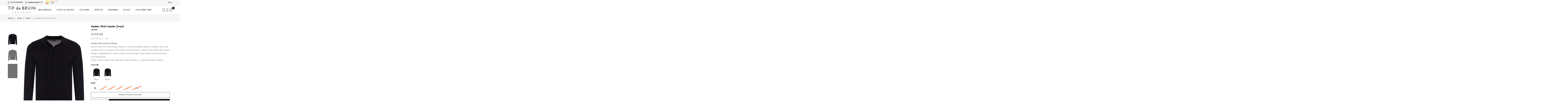

--- FILE ---
content_type: text/html; charset=UTF-8
request_url: https://www.tipdebruin.com/aeden-lester-shirt-zwart-amsterdam.html
body_size: 53187
content:

<!doctype html>
<html class="use-header3" lang="en">
    <head prefix="og: http://ogp.me/ns# fb: http://ogp.me/ns/fb# product: http://ogp.me/ns/product#">
        <script>
    var BASE_URL = 'https\u003A\u002F\u002Fwww.tipdebruin.com\u002F';
    var require = {
        'baseUrl': 'https\u003A\u002F\u002Fwww.tipdebruin.com\u002Fstatic\u002Fversion1751959748\u002Ffrontend\u002FQlicks\u002Ftipdebruin\u002Fen_US'
    };</script>
<script>
    var RTL = false;
                    var CATALOG_CHECK = 2;
            
</script>
        <meta charset="utf-8"/><script type="text/javascript">(window.NREUM||(NREUM={})).init={privacy:{cookies_enabled:true},ajax:{deny_list:["bam.nr-data.net"]},feature_flags:["soft_nav"],distributed_tracing:{enabled:true}};(window.NREUM||(NREUM={})).loader_config={agentID:"1588917945",accountID:"4356366",trustKey:"4356366",xpid:"UAUCV1VVDhABUVFXAwUEUFIB",licenseKey:"NRJS-b9a4f8333df7c1089a5",applicationID:"1505443660",browserID:"1588917945"};;/*! For license information please see nr-loader-spa-1.308.0.min.js.LICENSE.txt */
(()=>{var e,t,r={384:(e,t,r)=>{"use strict";r.d(t,{NT:()=>a,US:()=>u,Zm:()=>o,bQ:()=>d,dV:()=>c,pV:()=>l});var n=r(6154),i=r(1863),s=r(1910);const a={beacon:"bam.nr-data.net",errorBeacon:"bam.nr-data.net"};function o(){return n.gm.NREUM||(n.gm.NREUM={}),void 0===n.gm.newrelic&&(n.gm.newrelic=n.gm.NREUM),n.gm.NREUM}function c(){let e=o();return e.o||(e.o={ST:n.gm.setTimeout,SI:n.gm.setImmediate||n.gm.setInterval,CT:n.gm.clearTimeout,XHR:n.gm.XMLHttpRequest,REQ:n.gm.Request,EV:n.gm.Event,PR:n.gm.Promise,MO:n.gm.MutationObserver,FETCH:n.gm.fetch,WS:n.gm.WebSocket},(0,s.i)(...Object.values(e.o))),e}function d(e,t){let r=o();r.initializedAgents??={},t.initializedAt={ms:(0,i.t)(),date:new Date},r.initializedAgents[e]=t}function u(e,t){o()[e]=t}function l(){return function(){let e=o();const t=e.info||{};e.info={beacon:a.beacon,errorBeacon:a.errorBeacon,...t}}(),function(){let e=o();const t=e.init||{};e.init={...t}}(),c(),function(){let e=o();const t=e.loader_config||{};e.loader_config={...t}}(),o()}},782:(e,t,r)=>{"use strict";r.d(t,{T:()=>n});const n=r(860).K7.pageViewTiming},860:(e,t,r)=>{"use strict";r.d(t,{$J:()=>u,K7:()=>c,P3:()=>d,XX:()=>i,Yy:()=>o,df:()=>s,qY:()=>n,v4:()=>a});const n="events",i="jserrors",s="browser/blobs",a="rum",o="browser/logs",c={ajax:"ajax",genericEvents:"generic_events",jserrors:i,logging:"logging",metrics:"metrics",pageAction:"page_action",pageViewEvent:"page_view_event",pageViewTiming:"page_view_timing",sessionReplay:"session_replay",sessionTrace:"session_trace",softNav:"soft_navigations",spa:"spa"},d={[c.pageViewEvent]:1,[c.pageViewTiming]:2,[c.metrics]:3,[c.jserrors]:4,[c.spa]:5,[c.ajax]:6,[c.sessionTrace]:7,[c.softNav]:8,[c.sessionReplay]:9,[c.logging]:10,[c.genericEvents]:11},u={[c.pageViewEvent]:a,[c.pageViewTiming]:n,[c.ajax]:n,[c.spa]:n,[c.softNav]:n,[c.metrics]:i,[c.jserrors]:i,[c.sessionTrace]:s,[c.sessionReplay]:s,[c.logging]:o,[c.genericEvents]:"ins"}},944:(e,t,r)=>{"use strict";r.d(t,{R:()=>i});var n=r(3241);function i(e,t){"function"==typeof console.debug&&(console.debug("New Relic Warning: https://github.com/newrelic/newrelic-browser-agent/blob/main/docs/warning-codes.md#".concat(e),t),(0,n.W)({agentIdentifier:null,drained:null,type:"data",name:"warn",feature:"warn",data:{code:e,secondary:t}}))}},993:(e,t,r)=>{"use strict";r.d(t,{A$:()=>s,ET:()=>a,TZ:()=>o,p_:()=>i});var n=r(860);const i={ERROR:"ERROR",WARN:"WARN",INFO:"INFO",DEBUG:"DEBUG",TRACE:"TRACE"},s={OFF:0,ERROR:1,WARN:2,INFO:3,DEBUG:4,TRACE:5},a="log",o=n.K7.logging},1541:(e,t,r)=>{"use strict";r.d(t,{U:()=>i,f:()=>n});const n={MFE:"MFE",BA:"BA"};function i(e,t){if(2!==t?.harvestEndpointVersion)return{};const r=t.agentRef.runtime.appMetadata.agents[0].entityGuid;return e?{"source.id":e.id,"source.name":e.name,"source.type":e.type,"parent.id":e.parent?.id||r,"parent.type":e.parent?.type||n.BA}:{"entity.guid":r,appId:t.agentRef.info.applicationID}}},1687:(e,t,r)=>{"use strict";r.d(t,{Ak:()=>d,Ze:()=>h,x3:()=>u});var n=r(3241),i=r(7836),s=r(3606),a=r(860),o=r(2646);const c={};function d(e,t){const r={staged:!1,priority:a.P3[t]||0};l(e),c[e].get(t)||c[e].set(t,r)}function u(e,t){e&&c[e]&&(c[e].get(t)&&c[e].delete(t),p(e,t,!1),c[e].size&&f(e))}function l(e){if(!e)throw new Error("agentIdentifier required");c[e]||(c[e]=new Map)}function h(e="",t="feature",r=!1){if(l(e),!e||!c[e].get(t)||r)return p(e,t);c[e].get(t).staged=!0,f(e)}function f(e){const t=Array.from(c[e]);t.every(([e,t])=>t.staged)&&(t.sort((e,t)=>e[1].priority-t[1].priority),t.forEach(([t])=>{c[e].delete(t),p(e,t)}))}function p(e,t,r=!0){const a=e?i.ee.get(e):i.ee,c=s.i.handlers;if(!a.aborted&&a.backlog&&c){if((0,n.W)({agentIdentifier:e,type:"lifecycle",name:"drain",feature:t}),r){const e=a.backlog[t],r=c[t];if(r){for(let t=0;e&&t<e.length;++t)g(e[t],r);Object.entries(r).forEach(([e,t])=>{Object.values(t||{}).forEach(t=>{t[0]?.on&&t[0]?.context()instanceof o.y&&t[0].on(e,t[1])})})}}a.isolatedBacklog||delete c[t],a.backlog[t]=null,a.emit("drain-"+t,[])}}function g(e,t){var r=e[1];Object.values(t[r]||{}).forEach(t=>{var r=e[0];if(t[0]===r){var n=t[1],i=e[3],s=e[2];n.apply(i,s)}})}},1738:(e,t,r)=>{"use strict";r.d(t,{U:()=>f,Y:()=>h});var n=r(3241),i=r(9908),s=r(1863),a=r(944),o=r(5701),c=r(3969),d=r(8362),u=r(860),l=r(4261);function h(e,t,r,s){const h=s||r;!h||h[e]&&h[e]!==d.d.prototype[e]||(h[e]=function(){(0,i.p)(c.xV,["API/"+e+"/called"],void 0,u.K7.metrics,r.ee),(0,n.W)({agentIdentifier:r.agentIdentifier,drained:!!o.B?.[r.agentIdentifier],type:"data",name:"api",feature:l.Pl+e,data:{}});try{return t.apply(this,arguments)}catch(e){(0,a.R)(23,e)}})}function f(e,t,r,n,a){const o=e.info;null===r?delete o.jsAttributes[t]:o.jsAttributes[t]=r,(a||null===r)&&(0,i.p)(l.Pl+n,[(0,s.t)(),t,r],void 0,"session",e.ee)}},1741:(e,t,r)=>{"use strict";r.d(t,{W:()=>s});var n=r(944),i=r(4261);class s{#e(e,...t){if(this[e]!==s.prototype[e])return this[e](...t);(0,n.R)(35,e)}addPageAction(e,t){return this.#e(i.hG,e,t)}register(e){return this.#e(i.eY,e)}recordCustomEvent(e,t){return this.#e(i.fF,e,t)}setPageViewName(e,t){return this.#e(i.Fw,e,t)}setCustomAttribute(e,t,r){return this.#e(i.cD,e,t,r)}noticeError(e,t){return this.#e(i.o5,e,t)}setUserId(e,t=!1){return this.#e(i.Dl,e,t)}setApplicationVersion(e){return this.#e(i.nb,e)}setErrorHandler(e){return this.#e(i.bt,e)}addRelease(e,t){return this.#e(i.k6,e,t)}log(e,t){return this.#e(i.$9,e,t)}start(){return this.#e(i.d3)}finished(e){return this.#e(i.BL,e)}recordReplay(){return this.#e(i.CH)}pauseReplay(){return this.#e(i.Tb)}addToTrace(e){return this.#e(i.U2,e)}setCurrentRouteName(e){return this.#e(i.PA,e)}interaction(e){return this.#e(i.dT,e)}wrapLogger(e,t,r){return this.#e(i.Wb,e,t,r)}measure(e,t){return this.#e(i.V1,e,t)}consent(e){return this.#e(i.Pv,e)}}},1863:(e,t,r)=>{"use strict";function n(){return Math.floor(performance.now())}r.d(t,{t:()=>n})},1910:(e,t,r)=>{"use strict";r.d(t,{i:()=>s});var n=r(944);const i=new Map;function s(...e){return e.every(e=>{if(i.has(e))return i.get(e);const t="function"==typeof e?e.toString():"",r=t.includes("[native code]"),s=t.includes("nrWrapper");return r||s||(0,n.R)(64,e?.name||t),i.set(e,r),r})}},2555:(e,t,r)=>{"use strict";r.d(t,{D:()=>o,f:()=>a});var n=r(384),i=r(8122);const s={beacon:n.NT.beacon,errorBeacon:n.NT.errorBeacon,licenseKey:void 0,applicationID:void 0,sa:void 0,queueTime:void 0,applicationTime:void 0,ttGuid:void 0,user:void 0,account:void 0,product:void 0,extra:void 0,jsAttributes:{},userAttributes:void 0,atts:void 0,transactionName:void 0,tNamePlain:void 0};function a(e){try{return!!e.licenseKey&&!!e.errorBeacon&&!!e.applicationID}catch(e){return!1}}const o=e=>(0,i.a)(e,s)},2614:(e,t,r)=>{"use strict";r.d(t,{BB:()=>a,H3:()=>n,g:()=>d,iL:()=>c,tS:()=>o,uh:()=>i,wk:()=>s});const n="NRBA",i="SESSION",s=144e5,a=18e5,o={STARTED:"session-started",PAUSE:"session-pause",RESET:"session-reset",RESUME:"session-resume",UPDATE:"session-update"},c={SAME_TAB:"same-tab",CROSS_TAB:"cross-tab"},d={OFF:0,FULL:1,ERROR:2}},2646:(e,t,r)=>{"use strict";r.d(t,{y:()=>n});class n{constructor(e){this.contextId=e}}},2843:(e,t,r)=>{"use strict";r.d(t,{G:()=>s,u:()=>i});var n=r(3878);function i(e,t=!1,r,i){(0,n.DD)("visibilitychange",function(){if(t)return void("hidden"===document.visibilityState&&e());e(document.visibilityState)},r,i)}function s(e,t,r){(0,n.sp)("pagehide",e,t,r)}},3241:(e,t,r)=>{"use strict";r.d(t,{W:()=>s});var n=r(6154);const i="newrelic";function s(e={}){try{n.gm.dispatchEvent(new CustomEvent(i,{detail:e}))}catch(e){}}},3304:(e,t,r)=>{"use strict";r.d(t,{A:()=>s});var n=r(7836);const i=()=>{const e=new WeakSet;return(t,r)=>{if("object"==typeof r&&null!==r){if(e.has(r))return;e.add(r)}return r}};function s(e){try{return JSON.stringify(e,i())??""}catch(e){try{n.ee.emit("internal-error",[e])}catch(e){}return""}}},3333:(e,t,r)=>{"use strict";r.d(t,{$v:()=>u,TZ:()=>n,Xh:()=>c,Zp:()=>i,kd:()=>d,mq:()=>o,nf:()=>a,qN:()=>s});const n=r(860).K7.genericEvents,i=["auxclick","click","copy","keydown","paste","scrollend"],s=["focus","blur"],a=4,o=1e3,c=2e3,d=["PageAction","UserAction","BrowserPerformance"],u={RESOURCES:"experimental.resources",REGISTER:"register"}},3434:(e,t,r)=>{"use strict";r.d(t,{Jt:()=>s,YM:()=>d});var n=r(7836),i=r(5607);const s="nr@original:".concat(i.W),a=50;var o=Object.prototype.hasOwnProperty,c=!1;function d(e,t){return e||(e=n.ee),r.inPlace=function(e,t,n,i,s){n||(n="");const a="-"===n.charAt(0);for(let o=0;o<t.length;o++){const c=t[o],d=e[c];l(d)||(e[c]=r(d,a?c+n:n,i,c,s))}},r.flag=s,r;function r(t,r,n,c,d){return l(t)?t:(r||(r=""),nrWrapper[s]=t,function(e,t,r){if(Object.defineProperty&&Object.keys)try{return Object.keys(e).forEach(function(r){Object.defineProperty(t,r,{get:function(){return e[r]},set:function(t){return e[r]=t,t}})}),t}catch(e){u([e],r)}for(var n in e)o.call(e,n)&&(t[n]=e[n])}(t,nrWrapper,e),nrWrapper);function nrWrapper(){var s,o,l,h;let f;try{o=this,s=[...arguments],l="function"==typeof n?n(s,o):n||{}}catch(t){u([t,"",[s,o,c],l],e)}i(r+"start",[s,o,c],l,d);const p=performance.now();let g;try{return h=t.apply(o,s),g=performance.now(),h}catch(e){throw g=performance.now(),i(r+"err",[s,o,e],l,d),f=e,f}finally{const e=g-p,t={start:p,end:g,duration:e,isLongTask:e>=a,methodName:c,thrownError:f};t.isLongTask&&i("long-task",[t,o],l,d),i(r+"end",[s,o,h],l,d)}}}function i(r,n,i,s){if(!c||t){var a=c;c=!0;try{e.emit(r,n,i,t,s)}catch(t){u([t,r,n,i],e)}c=a}}}function u(e,t){t||(t=n.ee);try{t.emit("internal-error",e)}catch(e){}}function l(e){return!(e&&"function"==typeof e&&e.apply&&!e[s])}},3606:(e,t,r)=>{"use strict";r.d(t,{i:()=>s});var n=r(9908);s.on=a;var i=s.handlers={};function s(e,t,r,s){a(s||n.d,i,e,t,r)}function a(e,t,r,i,s){s||(s="feature"),e||(e=n.d);var a=t[s]=t[s]||{};(a[r]=a[r]||[]).push([e,i])}},3738:(e,t,r)=>{"use strict";r.d(t,{He:()=>i,Kp:()=>o,Lc:()=>d,Rz:()=>u,TZ:()=>n,bD:()=>s,d3:()=>a,jx:()=>l,sl:()=>h,uP:()=>c});const n=r(860).K7.sessionTrace,i="bstResource",s="resource",a="-start",o="-end",c="fn"+a,d="fn"+o,u="pushState",l=1e3,h=3e4},3785:(e,t,r)=>{"use strict";r.d(t,{R:()=>c,b:()=>d});var n=r(9908),i=r(1863),s=r(860),a=r(3969),o=r(993);function c(e,t,r={},c=o.p_.INFO,d=!0,u,l=(0,i.t)()){(0,n.p)(a.xV,["API/logging/".concat(c.toLowerCase(),"/called")],void 0,s.K7.metrics,e),(0,n.p)(o.ET,[l,t,r,c,d,u],void 0,s.K7.logging,e)}function d(e){return"string"==typeof e&&Object.values(o.p_).some(t=>t===e.toUpperCase().trim())}},3878:(e,t,r)=>{"use strict";function n(e,t){return{capture:e,passive:!1,signal:t}}function i(e,t,r=!1,i){window.addEventListener(e,t,n(r,i))}function s(e,t,r=!1,i){document.addEventListener(e,t,n(r,i))}r.d(t,{DD:()=>s,jT:()=>n,sp:()=>i})},3962:(e,t,r)=>{"use strict";r.d(t,{AM:()=>a,O2:()=>l,OV:()=>s,Qu:()=>h,TZ:()=>c,ih:()=>f,pP:()=>o,t1:()=>u,tC:()=>i,wD:()=>d});var n=r(860);const i=["click","keydown","submit"],s="popstate",a="api",o="initialPageLoad",c=n.K7.softNav,d=5e3,u=500,l={INITIAL_PAGE_LOAD:"",ROUTE_CHANGE:1,UNSPECIFIED:2},h={INTERACTION:1,AJAX:2,CUSTOM_END:3,CUSTOM_TRACER:4},f={IP:"in progress",PF:"pending finish",FIN:"finished",CAN:"cancelled"}},3969:(e,t,r)=>{"use strict";r.d(t,{TZ:()=>n,XG:()=>o,rs:()=>i,xV:()=>a,z_:()=>s});const n=r(860).K7.metrics,i="sm",s="cm",a="storeSupportabilityMetrics",o="storeEventMetrics"},4234:(e,t,r)=>{"use strict";r.d(t,{W:()=>s});var n=r(7836),i=r(1687);class s{constructor(e,t){this.agentIdentifier=e,this.ee=n.ee.get(e),this.featureName=t,this.blocked=!1}deregisterDrain(){(0,i.x3)(this.agentIdentifier,this.featureName)}}},4261:(e,t,r)=>{"use strict";r.d(t,{$9:()=>u,BL:()=>c,CH:()=>p,Dl:()=>R,Fw:()=>w,PA:()=>v,Pl:()=>n,Pv:()=>A,Tb:()=>h,U2:()=>a,V1:()=>E,Wb:()=>T,bt:()=>y,cD:()=>b,d3:()=>x,dT:()=>d,eY:()=>g,fF:()=>f,hG:()=>s,hw:()=>i,k6:()=>o,nb:()=>m,o5:()=>l});const n="api-",i=n+"ixn-",s="addPageAction",a="addToTrace",o="addRelease",c="finished",d="interaction",u="log",l="noticeError",h="pauseReplay",f="recordCustomEvent",p="recordReplay",g="register",m="setApplicationVersion",v="setCurrentRouteName",b="setCustomAttribute",y="setErrorHandler",w="setPageViewName",R="setUserId",x="start",T="wrapLogger",E="measure",A="consent"},5205:(e,t,r)=>{"use strict";r.d(t,{j:()=>S});var n=r(384),i=r(1741);var s=r(2555),a=r(3333);const o=e=>{if(!e||"string"!=typeof e)return!1;try{document.createDocumentFragment().querySelector(e)}catch{return!1}return!0};var c=r(2614),d=r(944),u=r(8122);const l="[data-nr-mask]",h=e=>(0,u.a)(e,(()=>{const e={feature_flags:[],experimental:{allow_registered_children:!1,resources:!1},mask_selector:"*",block_selector:"[data-nr-block]",mask_input_options:{color:!1,date:!1,"datetime-local":!1,email:!1,month:!1,number:!1,range:!1,search:!1,tel:!1,text:!1,time:!1,url:!1,week:!1,textarea:!1,select:!1,password:!0}};return{ajax:{deny_list:void 0,block_internal:!0,enabled:!0,autoStart:!0},api:{get allow_registered_children(){return e.feature_flags.includes(a.$v.REGISTER)||e.experimental.allow_registered_children},set allow_registered_children(t){e.experimental.allow_registered_children=t},duplicate_registered_data:!1},browser_consent_mode:{enabled:!1},distributed_tracing:{enabled:void 0,exclude_newrelic_header:void 0,cors_use_newrelic_header:void 0,cors_use_tracecontext_headers:void 0,allowed_origins:void 0},get feature_flags(){return e.feature_flags},set feature_flags(t){e.feature_flags=t},generic_events:{enabled:!0,autoStart:!0},harvest:{interval:30},jserrors:{enabled:!0,autoStart:!0},logging:{enabled:!0,autoStart:!0},metrics:{enabled:!0,autoStart:!0},obfuscate:void 0,page_action:{enabled:!0},page_view_event:{enabled:!0,autoStart:!0},page_view_timing:{enabled:!0,autoStart:!0},performance:{capture_marks:!1,capture_measures:!1,capture_detail:!0,resources:{get enabled(){return e.feature_flags.includes(a.$v.RESOURCES)||e.experimental.resources},set enabled(t){e.experimental.resources=t},asset_types:[],first_party_domains:[],ignore_newrelic:!0}},privacy:{cookies_enabled:!0},proxy:{assets:void 0,beacon:void 0},session:{expiresMs:c.wk,inactiveMs:c.BB},session_replay:{autoStart:!0,enabled:!1,preload:!1,sampling_rate:10,error_sampling_rate:100,collect_fonts:!1,inline_images:!1,fix_stylesheets:!0,mask_all_inputs:!0,get mask_text_selector(){return e.mask_selector},set mask_text_selector(t){o(t)?e.mask_selector="".concat(t,",").concat(l):""===t||null===t?e.mask_selector=l:(0,d.R)(5,t)},get block_class(){return"nr-block"},get ignore_class(){return"nr-ignore"},get mask_text_class(){return"nr-mask"},get block_selector(){return e.block_selector},set block_selector(t){o(t)?e.block_selector+=",".concat(t):""!==t&&(0,d.R)(6,t)},get mask_input_options(){return e.mask_input_options},set mask_input_options(t){t&&"object"==typeof t?e.mask_input_options={...t,password:!0}:(0,d.R)(7,t)}},session_trace:{enabled:!0,autoStart:!0},soft_navigations:{enabled:!0,autoStart:!0},spa:{enabled:!0,autoStart:!0},ssl:void 0,user_actions:{enabled:!0,elementAttributes:["id","className","tagName","type"]}}})());var f=r(6154),p=r(9324);let g=0;const m={buildEnv:p.F3,distMethod:p.Xs,version:p.xv,originTime:f.WN},v={consented:!1},b={appMetadata:{},get consented(){return this.session?.state?.consent||v.consented},set consented(e){v.consented=e},customTransaction:void 0,denyList:void 0,disabled:!1,harvester:void 0,isolatedBacklog:!1,isRecording:!1,loaderType:void 0,maxBytes:3e4,obfuscator:void 0,onerror:void 0,ptid:void 0,releaseIds:{},session:void 0,timeKeeper:void 0,registeredEntities:[],jsAttributesMetadata:{bytes:0},get harvestCount(){return++g}},y=e=>{const t=(0,u.a)(e,b),r=Object.keys(m).reduce((e,t)=>(e[t]={value:m[t],writable:!1,configurable:!0,enumerable:!0},e),{});return Object.defineProperties(t,r)};var w=r(5701);const R=e=>{const t=e.startsWith("http");e+="/",r.p=t?e:"https://"+e};var x=r(7836),T=r(3241);const E={accountID:void 0,trustKey:void 0,agentID:void 0,licenseKey:void 0,applicationID:void 0,xpid:void 0},A=e=>(0,u.a)(e,E),_=new Set;function S(e,t={},r,a){let{init:o,info:c,loader_config:d,runtime:u={},exposed:l=!0}=t;if(!c){const e=(0,n.pV)();o=e.init,c=e.info,d=e.loader_config}e.init=h(o||{}),e.loader_config=A(d||{}),c.jsAttributes??={},f.bv&&(c.jsAttributes.isWorker=!0),e.info=(0,s.D)(c);const p=e.init,g=[c.beacon,c.errorBeacon];_.has(e.agentIdentifier)||(p.proxy.assets&&(R(p.proxy.assets),g.push(p.proxy.assets)),p.proxy.beacon&&g.push(p.proxy.beacon),e.beacons=[...g],function(e){const t=(0,n.pV)();Object.getOwnPropertyNames(i.W.prototype).forEach(r=>{const n=i.W.prototype[r];if("function"!=typeof n||"constructor"===n)return;let s=t[r];e[r]&&!1!==e.exposed&&"micro-agent"!==e.runtime?.loaderType&&(t[r]=(...t)=>{const n=e[r](...t);return s?s(...t):n})})}(e),(0,n.US)("activatedFeatures",w.B)),u.denyList=[...p.ajax.deny_list||[],...p.ajax.block_internal?g:[]],u.ptid=e.agentIdentifier,u.loaderType=r,e.runtime=y(u),_.has(e.agentIdentifier)||(e.ee=x.ee.get(e.agentIdentifier),e.exposed=l,(0,T.W)({agentIdentifier:e.agentIdentifier,drained:!!w.B?.[e.agentIdentifier],type:"lifecycle",name:"initialize",feature:void 0,data:e.config})),_.add(e.agentIdentifier)}},5270:(e,t,r)=>{"use strict";r.d(t,{Aw:()=>a,SR:()=>s,rF:()=>o});var n=r(384),i=r(7767);function s(e){return!!(0,n.dV)().o.MO&&(0,i.V)(e)&&!0===e?.session_trace.enabled}function a(e){return!0===e?.session_replay.preload&&s(e)}function o(e,t){try{if("string"==typeof t?.type){if("password"===t.type.toLowerCase())return"*".repeat(e?.length||0);if(void 0!==t?.dataset?.nrUnmask||t?.classList?.contains("nr-unmask"))return e}}catch(e){}return"string"==typeof e?e.replace(/[\S]/g,"*"):"*".repeat(e?.length||0)}},5289:(e,t,r)=>{"use strict";r.d(t,{GG:()=>a,Qr:()=>c,sB:()=>o});var n=r(3878),i=r(6389);function s(){return"undefined"==typeof document||"complete"===document.readyState}function a(e,t){if(s())return e();const r=(0,i.J)(e),a=setInterval(()=>{s()&&(clearInterval(a),r())},500);(0,n.sp)("load",r,t)}function o(e){if(s())return e();(0,n.DD)("DOMContentLoaded",e)}function c(e){if(s())return e();(0,n.sp)("popstate",e)}},5607:(e,t,r)=>{"use strict";r.d(t,{W:()=>n});const n=(0,r(9566).bz)()},5701:(e,t,r)=>{"use strict";r.d(t,{B:()=>s,t:()=>a});var n=r(3241);const i=new Set,s={};function a(e,t){const r=t.agentIdentifier;s[r]??={},e&&"object"==typeof e&&(i.has(r)||(t.ee.emit("rumresp",[e]),s[r]=e,i.add(r),(0,n.W)({agentIdentifier:r,loaded:!0,drained:!0,type:"lifecycle",name:"load",feature:void 0,data:e})))}},6154:(e,t,r)=>{"use strict";r.d(t,{OF:()=>d,RI:()=>i,WN:()=>h,bv:()=>s,eN:()=>f,gm:()=>a,lR:()=>l,m:()=>c,mw:()=>o,sb:()=>u});var n=r(1863);const i="undefined"!=typeof window&&!!window.document,s="undefined"!=typeof WorkerGlobalScope&&("undefined"!=typeof self&&self instanceof WorkerGlobalScope&&self.navigator instanceof WorkerNavigator||"undefined"!=typeof globalThis&&globalThis instanceof WorkerGlobalScope&&globalThis.navigator instanceof WorkerNavigator),a=i?window:"undefined"!=typeof WorkerGlobalScope&&("undefined"!=typeof self&&self instanceof WorkerGlobalScope&&self||"undefined"!=typeof globalThis&&globalThis instanceof WorkerGlobalScope&&globalThis),o=Boolean("hidden"===a?.document?.visibilityState),c=""+a?.location,d=/iPad|iPhone|iPod/.test(a.navigator?.userAgent),u=d&&"undefined"==typeof SharedWorker,l=(()=>{const e=a.navigator?.userAgent?.match(/Firefox[/\s](\d+\.\d+)/);return Array.isArray(e)&&e.length>=2?+e[1]:0})(),h=Date.now()-(0,n.t)(),f=()=>"undefined"!=typeof PerformanceNavigationTiming&&a?.performance?.getEntriesByType("navigation")?.[0]?.responseStart},6344:(e,t,r)=>{"use strict";r.d(t,{BB:()=>u,Qb:()=>l,TZ:()=>i,Ug:()=>a,Vh:()=>s,_s:()=>o,bc:()=>d,yP:()=>c});var n=r(2614);const i=r(860).K7.sessionReplay,s="errorDuringReplay",a=.12,o={DomContentLoaded:0,Load:1,FullSnapshot:2,IncrementalSnapshot:3,Meta:4,Custom:5},c={[n.g.ERROR]:15e3,[n.g.FULL]:3e5,[n.g.OFF]:0},d={RESET:{message:"Session was reset",sm:"Reset"},IMPORT:{message:"Recorder failed to import",sm:"Import"},TOO_MANY:{message:"429: Too Many Requests",sm:"Too-Many"},TOO_BIG:{message:"Payload was too large",sm:"Too-Big"},CROSS_TAB:{message:"Session Entity was set to OFF on another tab",sm:"Cross-Tab"},ENTITLEMENTS:{message:"Session Replay is not allowed and will not be started",sm:"Entitlement"}},u=5e3,l={API:"api",RESUME:"resume",SWITCH_TO_FULL:"switchToFull",INITIALIZE:"initialize",PRELOAD:"preload"}},6389:(e,t,r)=>{"use strict";function n(e,t=500,r={}){const n=r?.leading||!1;let i;return(...r)=>{n&&void 0===i&&(e.apply(this,r),i=setTimeout(()=>{i=clearTimeout(i)},t)),n||(clearTimeout(i),i=setTimeout(()=>{e.apply(this,r)},t))}}function i(e){let t=!1;return(...r)=>{t||(t=!0,e.apply(this,r))}}r.d(t,{J:()=>i,s:()=>n})},6630:(e,t,r)=>{"use strict";r.d(t,{T:()=>n});const n=r(860).K7.pageViewEvent},6774:(e,t,r)=>{"use strict";r.d(t,{T:()=>n});const n=r(860).K7.jserrors},7295:(e,t,r)=>{"use strict";r.d(t,{Xv:()=>a,gX:()=>i,iW:()=>s});var n=[];function i(e){if(!e||s(e))return!1;if(0===n.length)return!0;if("*"===n[0].hostname)return!1;for(var t=0;t<n.length;t++){var r=n[t];if(r.hostname.test(e.hostname)&&r.pathname.test(e.pathname))return!1}return!0}function s(e){return void 0===e.hostname}function a(e){if(n=[],e&&e.length)for(var t=0;t<e.length;t++){let r=e[t];if(!r)continue;if("*"===r)return void(n=[{hostname:"*"}]);0===r.indexOf("http://")?r=r.substring(7):0===r.indexOf("https://")&&(r=r.substring(8));const i=r.indexOf("/");let s,a;i>0?(s=r.substring(0,i),a=r.substring(i)):(s=r,a="*");let[c]=s.split(":");n.push({hostname:o(c),pathname:o(a,!0)})}}function o(e,t=!1){const r=e.replace(/[.+?^${}()|[\]\\]/g,e=>"\\"+e).replace(/\*/g,".*?");return new RegExp((t?"^":"")+r+"$")}},7485:(e,t,r)=>{"use strict";r.d(t,{D:()=>i});var n=r(6154);function i(e){if(0===(e||"").indexOf("data:"))return{protocol:"data"};try{const t=new URL(e,location.href),r={port:t.port,hostname:t.hostname,pathname:t.pathname,search:t.search,protocol:t.protocol.slice(0,t.protocol.indexOf(":")),sameOrigin:t.protocol===n.gm?.location?.protocol&&t.host===n.gm?.location?.host};return r.port&&""!==r.port||("http:"===t.protocol&&(r.port="80"),"https:"===t.protocol&&(r.port="443")),r.pathname&&""!==r.pathname?r.pathname.startsWith("/")||(r.pathname="/".concat(r.pathname)):r.pathname="/",r}catch(e){return{}}}},7699:(e,t,r)=>{"use strict";r.d(t,{It:()=>s,KC:()=>o,No:()=>i,qh:()=>a});var n=r(860);const i=16e3,s=1e6,a="SESSION_ERROR",o={[n.K7.logging]:!0,[n.K7.genericEvents]:!1,[n.K7.jserrors]:!1,[n.K7.ajax]:!1}},7767:(e,t,r)=>{"use strict";r.d(t,{V:()=>i});var n=r(6154);const i=e=>n.RI&&!0===e?.privacy.cookies_enabled},7836:(e,t,r)=>{"use strict";r.d(t,{P:()=>o,ee:()=>c});var n=r(384),i=r(8990),s=r(2646),a=r(5607);const o="nr@context:".concat(a.W),c=function e(t,r){var n={},a={},u={},l=!1;try{l=16===r.length&&d.initializedAgents?.[r]?.runtime.isolatedBacklog}catch(e){}var h={on:p,addEventListener:p,removeEventListener:function(e,t){var r=n[e];if(!r)return;for(var i=0;i<r.length;i++)r[i]===t&&r.splice(i,1)},emit:function(e,r,n,i,s){!1!==s&&(s=!0);if(c.aborted&&!i)return;t&&s&&t.emit(e,r,n);var o=f(n);g(e).forEach(e=>{e.apply(o,r)});var d=v()[a[e]];d&&d.push([h,e,r,o]);return o},get:m,listeners:g,context:f,buffer:function(e,t){const r=v();if(t=t||"feature",h.aborted)return;Object.entries(e||{}).forEach(([e,n])=>{a[n]=t,t in r||(r[t]=[])})},abort:function(){h._aborted=!0,Object.keys(h.backlog).forEach(e=>{delete h.backlog[e]})},isBuffering:function(e){return!!v()[a[e]]},debugId:r,backlog:l?{}:t&&"object"==typeof t.backlog?t.backlog:{},isolatedBacklog:l};return Object.defineProperty(h,"aborted",{get:()=>{let e=h._aborted||!1;return e||(t&&(e=t.aborted),e)}}),h;function f(e){return e&&e instanceof s.y?e:e?(0,i.I)(e,o,()=>new s.y(o)):new s.y(o)}function p(e,t){n[e]=g(e).concat(t)}function g(e){return n[e]||[]}function m(t){return u[t]=u[t]||e(h,t)}function v(){return h.backlog}}(void 0,"globalEE"),d=(0,n.Zm)();d.ee||(d.ee=c)},8122:(e,t,r)=>{"use strict";r.d(t,{a:()=>i});var n=r(944);function i(e,t){try{if(!e||"object"!=typeof e)return(0,n.R)(3);if(!t||"object"!=typeof t)return(0,n.R)(4);const r=Object.create(Object.getPrototypeOf(t),Object.getOwnPropertyDescriptors(t)),s=0===Object.keys(r).length?e:r;for(let a in s)if(void 0!==e[a])try{if(null===e[a]){r[a]=null;continue}Array.isArray(e[a])&&Array.isArray(t[a])?r[a]=Array.from(new Set([...e[a],...t[a]])):"object"==typeof e[a]&&"object"==typeof t[a]?r[a]=i(e[a],t[a]):r[a]=e[a]}catch(e){r[a]||(0,n.R)(1,e)}return r}catch(e){(0,n.R)(2,e)}}},8139:(e,t,r)=>{"use strict";r.d(t,{u:()=>h});var n=r(7836),i=r(3434),s=r(8990),a=r(6154);const o={},c=a.gm.XMLHttpRequest,d="addEventListener",u="removeEventListener",l="nr@wrapped:".concat(n.P);function h(e){var t=function(e){return(e||n.ee).get("events")}(e);if(o[t.debugId]++)return t;o[t.debugId]=1;var r=(0,i.YM)(t,!0);function h(e){r.inPlace(e,[d,u],"-",p)}function p(e,t){return e[1]}return"getPrototypeOf"in Object&&(a.RI&&f(document,h),c&&f(c.prototype,h),f(a.gm,h)),t.on(d+"-start",function(e,t){var n=e[1];if(null!==n&&("function"==typeof n||"object"==typeof n)&&"newrelic"!==e[0]){var i=(0,s.I)(n,l,function(){var e={object:function(){if("function"!=typeof n.handleEvent)return;return n.handleEvent.apply(n,arguments)},function:n}[typeof n];return e?r(e,"fn-",null,e.name||"anonymous"):n});this.wrapped=e[1]=i}}),t.on(u+"-start",function(e){e[1]=this.wrapped||e[1]}),t}function f(e,t,...r){let n=e;for(;"object"==typeof n&&!Object.prototype.hasOwnProperty.call(n,d);)n=Object.getPrototypeOf(n);n&&t(n,...r)}},8362:(e,t,r)=>{"use strict";r.d(t,{d:()=>s});var n=r(9566),i=r(1741);class s extends i.W{agentIdentifier=(0,n.LA)(16)}},8374:(e,t,r)=>{r.nc=(()=>{try{return document?.currentScript?.nonce}catch(e){}return""})()},8990:(e,t,r)=>{"use strict";r.d(t,{I:()=>i});var n=Object.prototype.hasOwnProperty;function i(e,t,r){if(n.call(e,t))return e[t];var i=r();if(Object.defineProperty&&Object.keys)try{return Object.defineProperty(e,t,{value:i,writable:!0,enumerable:!1}),i}catch(e){}return e[t]=i,i}},9119:(e,t,r)=>{"use strict";r.d(t,{L:()=>s});var n=/([^?#]*)[^#]*(#[^?]*|$).*/,i=/([^?#]*)().*/;function s(e,t){return e?e.replace(t?n:i,"$1$2"):e}},9300:(e,t,r)=>{"use strict";r.d(t,{T:()=>n});const n=r(860).K7.ajax},9324:(e,t,r)=>{"use strict";r.d(t,{AJ:()=>a,F3:()=>i,Xs:()=>s,Yq:()=>o,xv:()=>n});const n="1.308.0",i="PROD",s="CDN",a="@newrelic/rrweb",o="1.0.1"},9566:(e,t,r)=>{"use strict";r.d(t,{LA:()=>o,ZF:()=>c,bz:()=>a,el:()=>d});var n=r(6154);const i="xxxxxxxx-xxxx-4xxx-yxxx-xxxxxxxxxxxx";function s(e,t){return e?15&e[t]:16*Math.random()|0}function a(){const e=n.gm?.crypto||n.gm?.msCrypto;let t,r=0;return e&&e.getRandomValues&&(t=e.getRandomValues(new Uint8Array(30))),i.split("").map(e=>"x"===e?s(t,r++).toString(16):"y"===e?(3&s()|8).toString(16):e).join("")}function o(e){const t=n.gm?.crypto||n.gm?.msCrypto;let r,i=0;t&&t.getRandomValues&&(r=t.getRandomValues(new Uint8Array(e)));const a=[];for(var o=0;o<e;o++)a.push(s(r,i++).toString(16));return a.join("")}function c(){return o(16)}function d(){return o(32)}},9908:(e,t,r)=>{"use strict";r.d(t,{d:()=>n,p:()=>i});var n=r(7836).ee.get("handle");function i(e,t,r,i,s){s?(s.buffer([e],i),s.emit(e,t,r)):(n.buffer([e],i),n.emit(e,t,r))}}},n={};function i(e){var t=n[e];if(void 0!==t)return t.exports;var s=n[e]={exports:{}};return r[e](s,s.exports,i),s.exports}i.m=r,i.d=(e,t)=>{for(var r in t)i.o(t,r)&&!i.o(e,r)&&Object.defineProperty(e,r,{enumerable:!0,get:t[r]})},i.f={},i.e=e=>Promise.all(Object.keys(i.f).reduce((t,r)=>(i.f[r](e,t),t),[])),i.u=e=>({212:"nr-spa-compressor",249:"nr-spa-recorder",478:"nr-spa"}[e]+"-1.308.0.min.js"),i.o=(e,t)=>Object.prototype.hasOwnProperty.call(e,t),e={},t="NRBA-1.308.0.PROD:",i.l=(r,n,s,a)=>{if(e[r])e[r].push(n);else{var o,c;if(void 0!==s)for(var d=document.getElementsByTagName("script"),u=0;u<d.length;u++){var l=d[u];if(l.getAttribute("src")==r||l.getAttribute("data-webpack")==t+s){o=l;break}}if(!o){c=!0;var h={478:"sha512-RSfSVnmHk59T/uIPbdSE0LPeqcEdF4/+XhfJdBuccH5rYMOEZDhFdtnh6X6nJk7hGpzHd9Ujhsy7lZEz/ORYCQ==",249:"sha512-ehJXhmntm85NSqW4MkhfQqmeKFulra3klDyY0OPDUE+sQ3GokHlPh1pmAzuNy//3j4ac6lzIbmXLvGQBMYmrkg==",212:"sha512-B9h4CR46ndKRgMBcK+j67uSR2RCnJfGefU+A7FrgR/k42ovXy5x/MAVFiSvFxuVeEk/pNLgvYGMp1cBSK/G6Fg=="};(o=document.createElement("script")).charset="utf-8",i.nc&&o.setAttribute("nonce",i.nc),o.setAttribute("data-webpack",t+s),o.src=r,0!==o.src.indexOf(window.location.origin+"/")&&(o.crossOrigin="anonymous"),h[a]&&(o.integrity=h[a])}e[r]=[n];var f=(t,n)=>{o.onerror=o.onload=null,clearTimeout(p);var i=e[r];if(delete e[r],o.parentNode&&o.parentNode.removeChild(o),i&&i.forEach(e=>e(n)),t)return t(n)},p=setTimeout(f.bind(null,void 0,{type:"timeout",target:o}),12e4);o.onerror=f.bind(null,o.onerror),o.onload=f.bind(null,o.onload),c&&document.head.appendChild(o)}},i.r=e=>{"undefined"!=typeof Symbol&&Symbol.toStringTag&&Object.defineProperty(e,Symbol.toStringTag,{value:"Module"}),Object.defineProperty(e,"__esModule",{value:!0})},i.p="https://js-agent.newrelic.com/",(()=>{var e={38:0,788:0};i.f.j=(t,r)=>{var n=i.o(e,t)?e[t]:void 0;if(0!==n)if(n)r.push(n[2]);else{var s=new Promise((r,i)=>n=e[t]=[r,i]);r.push(n[2]=s);var a=i.p+i.u(t),o=new Error;i.l(a,r=>{if(i.o(e,t)&&(0!==(n=e[t])&&(e[t]=void 0),n)){var s=r&&("load"===r.type?"missing":r.type),a=r&&r.target&&r.target.src;o.message="Loading chunk "+t+" failed: ("+s+": "+a+")",o.name="ChunkLoadError",o.type=s,o.request=a,n[1](o)}},"chunk-"+t,t)}};var t=(t,r)=>{var n,s,[a,o,c]=r,d=0;if(a.some(t=>0!==e[t])){for(n in o)i.o(o,n)&&(i.m[n]=o[n]);if(c)c(i)}for(t&&t(r);d<a.length;d++)s=a[d],i.o(e,s)&&e[s]&&e[s][0](),e[s]=0},r=self["webpackChunk:NRBA-1.308.0.PROD"]=self["webpackChunk:NRBA-1.308.0.PROD"]||[];r.forEach(t.bind(null,0)),r.push=t.bind(null,r.push.bind(r))})(),(()=>{"use strict";i(8374);var e=i(8362),t=i(860);const r=Object.values(t.K7);var n=i(5205);var s=i(9908),a=i(1863),o=i(4261),c=i(1738);var d=i(1687),u=i(4234),l=i(5289),h=i(6154),f=i(944),p=i(5270),g=i(7767),m=i(6389),v=i(7699);class b extends u.W{constructor(e,t){super(e.agentIdentifier,t),this.agentRef=e,this.abortHandler=void 0,this.featAggregate=void 0,this.loadedSuccessfully=void 0,this.onAggregateImported=new Promise(e=>{this.loadedSuccessfully=e}),this.deferred=Promise.resolve(),!1===e.init[this.featureName].autoStart?this.deferred=new Promise((t,r)=>{this.ee.on("manual-start-all",(0,m.J)(()=>{(0,d.Ak)(e.agentIdentifier,this.featureName),t()}))}):(0,d.Ak)(e.agentIdentifier,t)}importAggregator(e,t,r={}){if(this.featAggregate)return;const n=async()=>{let n;await this.deferred;try{if((0,g.V)(e.init)){const{setupAgentSession:t}=await i.e(478).then(i.bind(i,8766));n=t(e)}}catch(e){(0,f.R)(20,e),this.ee.emit("internal-error",[e]),(0,s.p)(v.qh,[e],void 0,this.featureName,this.ee)}try{if(!this.#t(this.featureName,n,e.init))return(0,d.Ze)(this.agentIdentifier,this.featureName),void this.loadedSuccessfully(!1);const{Aggregate:i}=await t();this.featAggregate=new i(e,r),e.runtime.harvester.initializedAggregates.push(this.featAggregate),this.loadedSuccessfully(!0)}catch(e){(0,f.R)(34,e),this.abortHandler?.(),(0,d.Ze)(this.agentIdentifier,this.featureName,!0),this.loadedSuccessfully(!1),this.ee&&this.ee.abort()}};h.RI?(0,l.GG)(()=>n(),!0):n()}#t(e,r,n){if(this.blocked)return!1;switch(e){case t.K7.sessionReplay:return(0,p.SR)(n)&&!!r;case t.K7.sessionTrace:return!!r;default:return!0}}}var y=i(6630),w=i(2614),R=i(3241);class x extends b{static featureName=y.T;constructor(e){var t;super(e,y.T),this.setupInspectionEvents(e.agentIdentifier),t=e,(0,c.Y)(o.Fw,function(e,r){"string"==typeof e&&("/"!==e.charAt(0)&&(e="/"+e),t.runtime.customTransaction=(r||"http://custom.transaction")+e,(0,s.p)(o.Pl+o.Fw,[(0,a.t)()],void 0,void 0,t.ee))},t),this.importAggregator(e,()=>i.e(478).then(i.bind(i,2467)))}setupInspectionEvents(e){const t=(t,r)=>{t&&(0,R.W)({agentIdentifier:e,timeStamp:t.timeStamp,loaded:"complete"===t.target.readyState,type:"window",name:r,data:t.target.location+""})};(0,l.sB)(e=>{t(e,"DOMContentLoaded")}),(0,l.GG)(e=>{t(e,"load")}),(0,l.Qr)(e=>{t(e,"navigate")}),this.ee.on(w.tS.UPDATE,(t,r)=>{(0,R.W)({agentIdentifier:e,type:"lifecycle",name:"session",data:r})})}}var T=i(384);class E extends e.d{constructor(e){var t;(super(),h.gm)?(this.features={},(0,T.bQ)(this.agentIdentifier,this),this.desiredFeatures=new Set(e.features||[]),this.desiredFeatures.add(x),(0,n.j)(this,e,e.loaderType||"agent"),t=this,(0,c.Y)(o.cD,function(e,r,n=!1){if("string"==typeof e){if(["string","number","boolean"].includes(typeof r)||null===r)return(0,c.U)(t,e,r,o.cD,n);(0,f.R)(40,typeof r)}else(0,f.R)(39,typeof e)},t),function(e){(0,c.Y)(o.Dl,function(t,r=!1){if("string"!=typeof t&&null!==t)return void(0,f.R)(41,typeof t);const n=e.info.jsAttributes["enduser.id"];r&&null!=n&&n!==t?(0,s.p)(o.Pl+"setUserIdAndResetSession",[t],void 0,"session",e.ee):(0,c.U)(e,"enduser.id",t,o.Dl,!0)},e)}(this),function(e){(0,c.Y)(o.nb,function(t){if("string"==typeof t||null===t)return(0,c.U)(e,"application.version",t,o.nb,!1);(0,f.R)(42,typeof t)},e)}(this),function(e){(0,c.Y)(o.d3,function(){e.ee.emit("manual-start-all")},e)}(this),function(e){(0,c.Y)(o.Pv,function(t=!0){if("boolean"==typeof t){if((0,s.p)(o.Pl+o.Pv,[t],void 0,"session",e.ee),e.runtime.consented=t,t){const t=e.features.page_view_event;t.onAggregateImported.then(e=>{const r=t.featAggregate;e&&!r.sentRum&&r.sendRum()})}}else(0,f.R)(65,typeof t)},e)}(this),this.run()):(0,f.R)(21)}get config(){return{info:this.info,init:this.init,loader_config:this.loader_config,runtime:this.runtime}}get api(){return this}run(){try{const e=function(e){const t={};return r.forEach(r=>{t[r]=!!e[r]?.enabled}),t}(this.init),n=[...this.desiredFeatures];n.sort((e,r)=>t.P3[e.featureName]-t.P3[r.featureName]),n.forEach(r=>{if(!e[r.featureName]&&r.featureName!==t.K7.pageViewEvent)return;if(r.featureName===t.K7.spa)return void(0,f.R)(67);const n=function(e){switch(e){case t.K7.ajax:return[t.K7.jserrors];case t.K7.sessionTrace:return[t.K7.ajax,t.K7.pageViewEvent];case t.K7.sessionReplay:return[t.K7.sessionTrace];case t.K7.pageViewTiming:return[t.K7.pageViewEvent];default:return[]}}(r.featureName).filter(e=>!(e in this.features));n.length>0&&(0,f.R)(36,{targetFeature:r.featureName,missingDependencies:n}),this.features[r.featureName]=new r(this)})}catch(e){(0,f.R)(22,e);for(const e in this.features)this.features[e].abortHandler?.();const t=(0,T.Zm)();delete t.initializedAgents[this.agentIdentifier]?.features,delete this.sharedAggregator;return t.ee.get(this.agentIdentifier).abort(),!1}}}var A=i(2843),_=i(782);class S extends b{static featureName=_.T;constructor(e){super(e,_.T),h.RI&&((0,A.u)(()=>(0,s.p)("docHidden",[(0,a.t)()],void 0,_.T,this.ee),!0),(0,A.G)(()=>(0,s.p)("winPagehide",[(0,a.t)()],void 0,_.T,this.ee)),this.importAggregator(e,()=>i.e(478).then(i.bind(i,9917))))}}var O=i(3969);class I extends b{static featureName=O.TZ;constructor(e){super(e,O.TZ),h.RI&&document.addEventListener("securitypolicyviolation",e=>{(0,s.p)(O.xV,["Generic/CSPViolation/Detected"],void 0,this.featureName,this.ee)}),this.importAggregator(e,()=>i.e(478).then(i.bind(i,6555)))}}var N=i(6774),P=i(3878),k=i(3304);class D{constructor(e,t,r,n,i){this.name="UncaughtError",this.message="string"==typeof e?e:(0,k.A)(e),this.sourceURL=t,this.line=r,this.column=n,this.__newrelic=i}}function C(e){return M(e)?e:new D(void 0!==e?.message?e.message:e,e?.filename||e?.sourceURL,e?.lineno||e?.line,e?.colno||e?.col,e?.__newrelic,e?.cause)}function j(e){const t="Unhandled Promise Rejection: ";if(!e?.reason)return;if(M(e.reason)){try{e.reason.message.startsWith(t)||(e.reason.message=t+e.reason.message)}catch(e){}return C(e.reason)}const r=C(e.reason);return(r.message||"").startsWith(t)||(r.message=t+r.message),r}function L(e){if(e.error instanceof SyntaxError&&!/:\d+$/.test(e.error.stack?.trim())){const t=new D(e.message,e.filename,e.lineno,e.colno,e.error.__newrelic,e.cause);return t.name=SyntaxError.name,t}return M(e.error)?e.error:C(e)}function M(e){return e instanceof Error&&!!e.stack}function H(e,r,n,i,o=(0,a.t)()){"string"==typeof e&&(e=new Error(e)),(0,s.p)("err",[e,o,!1,r,n.runtime.isRecording,void 0,i],void 0,t.K7.jserrors,n.ee),(0,s.p)("uaErr",[],void 0,t.K7.genericEvents,n.ee)}var B=i(1541),K=i(993),W=i(3785);function U(e,{customAttributes:t={},level:r=K.p_.INFO}={},n,i,s=(0,a.t)()){(0,W.R)(n.ee,e,t,r,!1,i,s)}function F(e,r,n,i,c=(0,a.t)()){(0,s.p)(o.Pl+o.hG,[c,e,r,i],void 0,t.K7.genericEvents,n.ee)}function V(e,r,n,i,c=(0,a.t)()){const{start:d,end:u,customAttributes:l}=r||{},h={customAttributes:l||{}};if("object"!=typeof h.customAttributes||"string"!=typeof e||0===e.length)return void(0,f.R)(57);const p=(e,t)=>null==e?t:"number"==typeof e?e:e instanceof PerformanceMark?e.startTime:Number.NaN;if(h.start=p(d,0),h.end=p(u,c),Number.isNaN(h.start)||Number.isNaN(h.end))(0,f.R)(57);else{if(h.duration=h.end-h.start,!(h.duration<0))return(0,s.p)(o.Pl+o.V1,[h,e,i],void 0,t.K7.genericEvents,n.ee),h;(0,f.R)(58)}}function G(e,r={},n,i,c=(0,a.t)()){(0,s.p)(o.Pl+o.fF,[c,e,r,i],void 0,t.K7.genericEvents,n.ee)}function z(e){(0,c.Y)(o.eY,function(t){return Y(e,t)},e)}function Y(e,r,n){(0,f.R)(54,"newrelic.register"),r||={},r.type=B.f.MFE,r.licenseKey||=e.info.licenseKey,r.blocked=!1,r.parent=n||{},Array.isArray(r.tags)||(r.tags=[]);const i={};r.tags.forEach(e=>{"name"!==e&&"id"!==e&&(i["source.".concat(e)]=!0)}),r.isolated??=!0;let o=()=>{};const c=e.runtime.registeredEntities;if(!r.isolated){const e=c.find(({metadata:{target:{id:e}}})=>e===r.id&&!r.isolated);if(e)return e}const d=e=>{r.blocked=!0,o=e};function u(e){return"string"==typeof e&&!!e.trim()&&e.trim().length<501||"number"==typeof e}e.init.api.allow_registered_children||d((0,m.J)(()=>(0,f.R)(55))),u(r.id)&&u(r.name)||d((0,m.J)(()=>(0,f.R)(48,r)));const l={addPageAction:(t,n={})=>g(F,[t,{...i,...n},e],r),deregister:()=>{d((0,m.J)(()=>(0,f.R)(68)))},log:(t,n={})=>g(U,[t,{...n,customAttributes:{...i,...n.customAttributes||{}}},e],r),measure:(t,n={})=>g(V,[t,{...n,customAttributes:{...i,...n.customAttributes||{}}},e],r),noticeError:(t,n={})=>g(H,[t,{...i,...n},e],r),register:(t={})=>g(Y,[e,t],l.metadata.target),recordCustomEvent:(t,n={})=>g(G,[t,{...i,...n},e],r),setApplicationVersion:e=>p("application.version",e),setCustomAttribute:(e,t)=>p(e,t),setUserId:e=>p("enduser.id",e),metadata:{customAttributes:i,target:r}},h=()=>(r.blocked&&o(),r.blocked);h()||c.push(l);const p=(e,t)=>{h()||(i[e]=t)},g=(r,n,i)=>{if(h())return;const o=(0,a.t)();(0,s.p)(O.xV,["API/register/".concat(r.name,"/called")],void 0,t.K7.metrics,e.ee);try{if(e.init.api.duplicate_registered_data&&"register"!==r.name){let e=n;if(n[1]instanceof Object){const t={"child.id":i.id,"child.type":i.type};e="customAttributes"in n[1]?[n[0],{...n[1],customAttributes:{...n[1].customAttributes,...t}},...n.slice(2)]:[n[0],{...n[1],...t},...n.slice(2)]}r(...e,void 0,o)}return r(...n,i,o)}catch(e){(0,f.R)(50,e)}};return l}class Z extends b{static featureName=N.T;constructor(e){var t;super(e,N.T),t=e,(0,c.Y)(o.o5,(e,r)=>H(e,r,t),t),function(e){(0,c.Y)(o.bt,function(t){e.runtime.onerror=t},e)}(e),function(e){let t=0;(0,c.Y)(o.k6,function(e,r){++t>10||(this.runtime.releaseIds[e.slice(-200)]=(""+r).slice(-200))},e)}(e),z(e);try{this.removeOnAbort=new AbortController}catch(e){}this.ee.on("internal-error",(t,r)=>{this.abortHandler&&(0,s.p)("ierr",[C(t),(0,a.t)(),!0,{},e.runtime.isRecording,r],void 0,this.featureName,this.ee)}),h.gm.addEventListener("unhandledrejection",t=>{this.abortHandler&&(0,s.p)("err",[j(t),(0,a.t)(),!1,{unhandledPromiseRejection:1},e.runtime.isRecording],void 0,this.featureName,this.ee)},(0,P.jT)(!1,this.removeOnAbort?.signal)),h.gm.addEventListener("error",t=>{this.abortHandler&&(0,s.p)("err",[L(t),(0,a.t)(),!1,{},e.runtime.isRecording],void 0,this.featureName,this.ee)},(0,P.jT)(!1,this.removeOnAbort?.signal)),this.abortHandler=this.#r,this.importAggregator(e,()=>i.e(478).then(i.bind(i,2176)))}#r(){this.removeOnAbort?.abort(),this.abortHandler=void 0}}var q=i(8990);let X=1;function J(e){const t=typeof e;return!e||"object"!==t&&"function"!==t?-1:e===h.gm?0:(0,q.I)(e,"nr@id",function(){return X++})}function Q(e){if("string"==typeof e&&e.length)return e.length;if("object"==typeof e){if("undefined"!=typeof ArrayBuffer&&e instanceof ArrayBuffer&&e.byteLength)return e.byteLength;if("undefined"!=typeof Blob&&e instanceof Blob&&e.size)return e.size;if(!("undefined"!=typeof FormData&&e instanceof FormData))try{return(0,k.A)(e).length}catch(e){return}}}var ee=i(8139),te=i(7836),re=i(3434);const ne={},ie=["open","send"];function se(e){var t=e||te.ee;const r=function(e){return(e||te.ee).get("xhr")}(t);if(void 0===h.gm.XMLHttpRequest)return r;if(ne[r.debugId]++)return r;ne[r.debugId]=1,(0,ee.u)(t);var n=(0,re.YM)(r),i=h.gm.XMLHttpRequest,s=h.gm.MutationObserver,a=h.gm.Promise,o=h.gm.setInterval,c="readystatechange",d=["onload","onerror","onabort","onloadstart","onloadend","onprogress","ontimeout"],u=[],l=h.gm.XMLHttpRequest=function(e){const t=new i(e),s=r.context(t);try{r.emit("new-xhr",[t],s),t.addEventListener(c,(a=s,function(){var e=this;e.readyState>3&&!a.resolved&&(a.resolved=!0,r.emit("xhr-resolved",[],e)),n.inPlace(e,d,"fn-",y)}),(0,P.jT)(!1))}catch(e){(0,f.R)(15,e);try{r.emit("internal-error",[e])}catch(e){}}var a;return t};function p(e,t){n.inPlace(t,["onreadystatechange"],"fn-",y)}if(function(e,t){for(var r in e)t[r]=e[r]}(i,l),l.prototype=i.prototype,n.inPlace(l.prototype,ie,"-xhr-",y),r.on("send-xhr-start",function(e,t){p(e,t),function(e){u.push(e),s&&(g?g.then(b):o?o(b):(m=-m,v.data=m))}(t)}),r.on("open-xhr-start",p),s){var g=a&&a.resolve();if(!o&&!a){var m=1,v=document.createTextNode(m);new s(b).observe(v,{characterData:!0})}}else t.on("fn-end",function(e){e[0]&&e[0].type===c||b()});function b(){for(var e=0;e<u.length;e++)p(0,u[e]);u.length&&(u=[])}function y(e,t){return t}return r}var ae="fetch-",oe=ae+"body-",ce=["arrayBuffer","blob","json","text","formData"],de=h.gm.Request,ue=h.gm.Response,le="prototype";const he={};function fe(e){const t=function(e){return(e||te.ee).get("fetch")}(e);if(!(de&&ue&&h.gm.fetch))return t;if(he[t.debugId]++)return t;function r(e,r,n){var i=e[r];"function"==typeof i&&(e[r]=function(){var e,r=[...arguments],s={};t.emit(n+"before-start",[r],s),s[te.P]&&s[te.P].dt&&(e=s[te.P].dt);var a=i.apply(this,r);return t.emit(n+"start",[r,e],a),a.then(function(e){return t.emit(n+"end",[null,e],a),e},function(e){throw t.emit(n+"end",[e],a),e})})}return he[t.debugId]=1,ce.forEach(e=>{r(de[le],e,oe),r(ue[le],e,oe)}),r(h.gm,"fetch",ae),t.on(ae+"end",function(e,r){var n=this;if(r){var i=r.headers.get("content-length");null!==i&&(n.rxSize=i),t.emit(ae+"done",[null,r],n)}else t.emit(ae+"done",[e],n)}),t}var pe=i(7485),ge=i(9566);class me{constructor(e){this.agentRef=e}generateTracePayload(e){const t=this.agentRef.loader_config;if(!this.shouldGenerateTrace(e)||!t)return null;var r=(t.accountID||"").toString()||null,n=(t.agentID||"").toString()||null,i=(t.trustKey||"").toString()||null;if(!r||!n)return null;var s=(0,ge.ZF)(),a=(0,ge.el)(),o=Date.now(),c={spanId:s,traceId:a,timestamp:o};return(e.sameOrigin||this.isAllowedOrigin(e)&&this.useTraceContextHeadersForCors())&&(c.traceContextParentHeader=this.generateTraceContextParentHeader(s,a),c.traceContextStateHeader=this.generateTraceContextStateHeader(s,o,r,n,i)),(e.sameOrigin&&!this.excludeNewrelicHeader()||!e.sameOrigin&&this.isAllowedOrigin(e)&&this.useNewrelicHeaderForCors())&&(c.newrelicHeader=this.generateTraceHeader(s,a,o,r,n,i)),c}generateTraceContextParentHeader(e,t){return"00-"+t+"-"+e+"-01"}generateTraceContextStateHeader(e,t,r,n,i){return i+"@nr=0-1-"+r+"-"+n+"-"+e+"----"+t}generateTraceHeader(e,t,r,n,i,s){if(!("function"==typeof h.gm?.btoa))return null;var a={v:[0,1],d:{ty:"Browser",ac:n,ap:i,id:e,tr:t,ti:r}};return s&&n!==s&&(a.d.tk=s),btoa((0,k.A)(a))}shouldGenerateTrace(e){return this.agentRef.init?.distributed_tracing?.enabled&&this.isAllowedOrigin(e)}isAllowedOrigin(e){var t=!1;const r=this.agentRef.init?.distributed_tracing;if(e.sameOrigin)t=!0;else if(r?.allowed_origins instanceof Array)for(var n=0;n<r.allowed_origins.length;n++){var i=(0,pe.D)(r.allowed_origins[n]);if(e.hostname===i.hostname&&e.protocol===i.protocol&&e.port===i.port){t=!0;break}}return t}excludeNewrelicHeader(){var e=this.agentRef.init?.distributed_tracing;return!!e&&!!e.exclude_newrelic_header}useNewrelicHeaderForCors(){var e=this.agentRef.init?.distributed_tracing;return!!e&&!1!==e.cors_use_newrelic_header}useTraceContextHeadersForCors(){var e=this.agentRef.init?.distributed_tracing;return!!e&&!!e.cors_use_tracecontext_headers}}var ve=i(9300),be=i(7295);function ye(e){return"string"==typeof e?e:e instanceof(0,T.dV)().o.REQ?e.url:h.gm?.URL&&e instanceof URL?e.href:void 0}var we=["load","error","abort","timeout"],Re=we.length,xe=(0,T.dV)().o.REQ,Te=(0,T.dV)().o.XHR;const Ee="X-NewRelic-App-Data";class Ae extends b{static featureName=ve.T;constructor(e){super(e,ve.T),this.dt=new me(e),this.handler=(e,t,r,n)=>(0,s.p)(e,t,r,n,this.ee);try{const e={xmlhttprequest:"xhr",fetch:"fetch",beacon:"beacon"};h.gm?.performance?.getEntriesByType("resource").forEach(r=>{if(r.initiatorType in e&&0!==r.responseStatus){const n={status:r.responseStatus},i={rxSize:r.transferSize,duration:Math.floor(r.duration),cbTime:0};_e(n,r.name),this.handler("xhr",[n,i,r.startTime,r.responseEnd,e[r.initiatorType]],void 0,t.K7.ajax)}})}catch(e){}fe(this.ee),se(this.ee),function(e,r,n,i){function o(e){var t=this;t.totalCbs=0,t.called=0,t.cbTime=0,t.end=T,t.ended=!1,t.xhrGuids={},t.lastSize=null,t.loadCaptureCalled=!1,t.params=this.params||{},t.metrics=this.metrics||{},t.latestLongtaskEnd=0,e.addEventListener("load",function(r){E(t,e)},(0,P.jT)(!1)),h.lR||e.addEventListener("progress",function(e){t.lastSize=e.loaded},(0,P.jT)(!1))}function c(e){this.params={method:e[0]},_e(this,e[1]),this.metrics={}}function d(t,r){e.loader_config.xpid&&this.sameOrigin&&r.setRequestHeader("X-NewRelic-ID",e.loader_config.xpid);var n=i.generateTracePayload(this.parsedOrigin);if(n){var s=!1;n.newrelicHeader&&(r.setRequestHeader("newrelic",n.newrelicHeader),s=!0),n.traceContextParentHeader&&(r.setRequestHeader("traceparent",n.traceContextParentHeader),n.traceContextStateHeader&&r.setRequestHeader("tracestate",n.traceContextStateHeader),s=!0),s&&(this.dt=n)}}function u(e,t){var n=this.metrics,i=e[0],s=this;if(n&&i){var o=Q(i);o&&(n.txSize=o)}this.startTime=(0,a.t)(),this.body=i,this.listener=function(e){try{"abort"!==e.type||s.loadCaptureCalled||(s.params.aborted=!0),("load"!==e.type||s.called===s.totalCbs&&(s.onloadCalled||"function"!=typeof t.onload)&&"function"==typeof s.end)&&s.end(t)}catch(e){try{r.emit("internal-error",[e])}catch(e){}}};for(var c=0;c<Re;c++)t.addEventListener(we[c],this.listener,(0,P.jT)(!1))}function l(e,t,r){this.cbTime+=e,t?this.onloadCalled=!0:this.called+=1,this.called!==this.totalCbs||!this.onloadCalled&&"function"==typeof r.onload||"function"!=typeof this.end||this.end(r)}function f(e,t){var r=""+J(e)+!!t;this.xhrGuids&&!this.xhrGuids[r]&&(this.xhrGuids[r]=!0,this.totalCbs+=1)}function p(e,t){var r=""+J(e)+!!t;this.xhrGuids&&this.xhrGuids[r]&&(delete this.xhrGuids[r],this.totalCbs-=1)}function g(){this.endTime=(0,a.t)()}function m(e,t){t instanceof Te&&"load"===e[0]&&r.emit("xhr-load-added",[e[1],e[2]],t)}function v(e,t){t instanceof Te&&"load"===e[0]&&r.emit("xhr-load-removed",[e[1],e[2]],t)}function b(e,t,r){t instanceof Te&&("onload"===r&&(this.onload=!0),("load"===(e[0]&&e[0].type)||this.onload)&&(this.xhrCbStart=(0,a.t)()))}function y(e,t){this.xhrCbStart&&r.emit("xhr-cb-time",[(0,a.t)()-this.xhrCbStart,this.onload,t],t)}function w(e){var t,r=e[1]||{};if("string"==typeof e[0]?0===(t=e[0]).length&&h.RI&&(t=""+h.gm.location.href):e[0]&&e[0].url?t=e[0].url:h.gm?.URL&&e[0]&&e[0]instanceof URL?t=e[0].href:"function"==typeof e[0].toString&&(t=e[0].toString()),"string"==typeof t&&0!==t.length){t&&(this.parsedOrigin=(0,pe.D)(t),this.sameOrigin=this.parsedOrigin.sameOrigin);var n=i.generateTracePayload(this.parsedOrigin);if(n&&(n.newrelicHeader||n.traceContextParentHeader))if(e[0]&&e[0].headers)o(e[0].headers,n)&&(this.dt=n);else{var s={};for(var a in r)s[a]=r[a];s.headers=new Headers(r.headers||{}),o(s.headers,n)&&(this.dt=n),e.length>1?e[1]=s:e.push(s)}}function o(e,t){var r=!1;return t.newrelicHeader&&(e.set("newrelic",t.newrelicHeader),r=!0),t.traceContextParentHeader&&(e.set("traceparent",t.traceContextParentHeader),t.traceContextStateHeader&&e.set("tracestate",t.traceContextStateHeader),r=!0),r}}function R(e,t){this.params={},this.metrics={},this.startTime=(0,a.t)(),this.dt=t,e.length>=1&&(this.target=e[0]),e.length>=2&&(this.opts=e[1]);var r=this.opts||{},n=this.target;_e(this,ye(n));var i=(""+(n&&n instanceof xe&&n.method||r.method||"GET")).toUpperCase();this.params.method=i,this.body=r.body,this.txSize=Q(r.body)||0}function x(e,r){if(this.endTime=(0,a.t)(),this.params||(this.params={}),(0,be.iW)(this.params))return;let i;this.params.status=r?r.status:0,"string"==typeof this.rxSize&&this.rxSize.length>0&&(i=+this.rxSize);const s={txSize:this.txSize,rxSize:i,duration:(0,a.t)()-this.startTime};n("xhr",[this.params,s,this.startTime,this.endTime,"fetch"],this,t.K7.ajax)}function T(e){const r=this.params,i=this.metrics;if(!this.ended){this.ended=!0;for(let t=0;t<Re;t++)e.removeEventListener(we[t],this.listener,!1);r.aborted||(0,be.iW)(r)||(i.duration=(0,a.t)()-this.startTime,this.loadCaptureCalled||4!==e.readyState?null==r.status&&(r.status=0):E(this,e),i.cbTime=this.cbTime,n("xhr",[r,i,this.startTime,this.endTime,"xhr"],this,t.K7.ajax))}}function E(e,n){e.params.status=n.status;var i=function(e,t){var r=e.responseType;return"json"===r&&null!==t?t:"arraybuffer"===r||"blob"===r||"json"===r?Q(e.response):"text"===r||""===r||void 0===r?Q(e.responseText):void 0}(n,e.lastSize);if(i&&(e.metrics.rxSize=i),e.sameOrigin&&n.getAllResponseHeaders().indexOf(Ee)>=0){var a=n.getResponseHeader(Ee);a&&((0,s.p)(O.rs,["Ajax/CrossApplicationTracing/Header/Seen"],void 0,t.K7.metrics,r),e.params.cat=a.split(", ").pop())}e.loadCaptureCalled=!0}r.on("new-xhr",o),r.on("open-xhr-start",c),r.on("open-xhr-end",d),r.on("send-xhr-start",u),r.on("xhr-cb-time",l),r.on("xhr-load-added",f),r.on("xhr-load-removed",p),r.on("xhr-resolved",g),r.on("addEventListener-end",m),r.on("removeEventListener-end",v),r.on("fn-end",y),r.on("fetch-before-start",w),r.on("fetch-start",R),r.on("fn-start",b),r.on("fetch-done",x)}(e,this.ee,this.handler,this.dt),this.importAggregator(e,()=>i.e(478).then(i.bind(i,3845)))}}function _e(e,t){var r=(0,pe.D)(t),n=e.params||e;n.hostname=r.hostname,n.port=r.port,n.protocol=r.protocol,n.host=r.hostname+":"+r.port,n.pathname=r.pathname,e.parsedOrigin=r,e.sameOrigin=r.sameOrigin}const Se={},Oe=["pushState","replaceState"];function Ie(e){const t=function(e){return(e||te.ee).get("history")}(e);return!h.RI||Se[t.debugId]++||(Se[t.debugId]=1,(0,re.YM)(t).inPlace(window.history,Oe,"-")),t}var Ne=i(3738);function Pe(e){(0,c.Y)(o.BL,function(r=Date.now()){const n=r-h.WN;n<0&&(0,f.R)(62,r),(0,s.p)(O.XG,[o.BL,{time:n}],void 0,t.K7.metrics,e.ee),e.addToTrace({name:o.BL,start:r,origin:"nr"}),(0,s.p)(o.Pl+o.hG,[n,o.BL],void 0,t.K7.genericEvents,e.ee)},e)}const{He:ke,bD:De,d3:Ce,Kp:je,TZ:Le,Lc:Me,uP:He,Rz:Be}=Ne;class Ke extends b{static featureName=Le;constructor(e){var r;super(e,Le),r=e,(0,c.Y)(o.U2,function(e){if(!(e&&"object"==typeof e&&e.name&&e.start))return;const n={n:e.name,s:e.start-h.WN,e:(e.end||e.start)-h.WN,o:e.origin||"",t:"api"};n.s<0||n.e<0||n.e<n.s?(0,f.R)(61,{start:n.s,end:n.e}):(0,s.p)("bstApi",[n],void 0,t.K7.sessionTrace,r.ee)},r),Pe(e);if(!(0,g.V)(e.init))return void this.deregisterDrain();const n=this.ee;let d;Ie(n),this.eventsEE=(0,ee.u)(n),this.eventsEE.on(He,function(e,t){this.bstStart=(0,a.t)()}),this.eventsEE.on(Me,function(e,r){(0,s.p)("bst",[e[0],r,this.bstStart,(0,a.t)()],void 0,t.K7.sessionTrace,n)}),n.on(Be+Ce,function(e){this.time=(0,a.t)(),this.startPath=location.pathname+location.hash}),n.on(Be+je,function(e){(0,s.p)("bstHist",[location.pathname+location.hash,this.startPath,this.time],void 0,t.K7.sessionTrace,n)});try{d=new PerformanceObserver(e=>{const r=e.getEntries();(0,s.p)(ke,[r],void 0,t.K7.sessionTrace,n)}),d.observe({type:De,buffered:!0})}catch(e){}this.importAggregator(e,()=>i.e(478).then(i.bind(i,6974)),{resourceObserver:d})}}var We=i(6344);class Ue extends b{static featureName=We.TZ;#n;recorder;constructor(e){var r;let n;super(e,We.TZ),r=e,(0,c.Y)(o.CH,function(){(0,s.p)(o.CH,[],void 0,t.K7.sessionReplay,r.ee)},r),function(e){(0,c.Y)(o.Tb,function(){(0,s.p)(o.Tb,[],void 0,t.K7.sessionReplay,e.ee)},e)}(e);try{n=JSON.parse(localStorage.getItem("".concat(w.H3,"_").concat(w.uh)))}catch(e){}(0,p.SR)(e.init)&&this.ee.on(o.CH,()=>this.#i()),this.#s(n)&&this.importRecorder().then(e=>{e.startRecording(We.Qb.PRELOAD,n?.sessionReplayMode)}),this.importAggregator(this.agentRef,()=>i.e(478).then(i.bind(i,6167)),this),this.ee.on("err",e=>{this.blocked||this.agentRef.runtime.isRecording&&(this.errorNoticed=!0,(0,s.p)(We.Vh,[e],void 0,this.featureName,this.ee))})}#s(e){return e&&(e.sessionReplayMode===w.g.FULL||e.sessionReplayMode===w.g.ERROR)||(0,p.Aw)(this.agentRef.init)}importRecorder(){return this.recorder?Promise.resolve(this.recorder):(this.#n??=Promise.all([i.e(478),i.e(249)]).then(i.bind(i,4866)).then(({Recorder:e})=>(this.recorder=new e(this),this.recorder)).catch(e=>{throw this.ee.emit("internal-error",[e]),this.blocked=!0,e}),this.#n)}#i(){this.blocked||(this.featAggregate?this.featAggregate.mode!==w.g.FULL&&this.featAggregate.initializeRecording(w.g.FULL,!0,We.Qb.API):this.importRecorder().then(()=>{this.recorder.startRecording(We.Qb.API,w.g.FULL)}))}}var Fe=i(3962);class Ve extends b{static featureName=Fe.TZ;constructor(e){if(super(e,Fe.TZ),function(e){const r=e.ee.get("tracer");function n(){}(0,c.Y)(o.dT,function(e){return(new n).get("object"==typeof e?e:{})},e);const i=n.prototype={createTracer:function(n,i){var o={},c=this,d="function"==typeof i;return(0,s.p)(O.xV,["API/createTracer/called"],void 0,t.K7.metrics,e.ee),function(){if(r.emit((d?"":"no-")+"fn-start",[(0,a.t)(),c,d],o),d)try{return i.apply(this,arguments)}catch(e){const t="string"==typeof e?new Error(e):e;throw r.emit("fn-err",[arguments,this,t],o),t}finally{r.emit("fn-end",[(0,a.t)()],o)}}}};["actionText","setName","setAttribute","save","ignore","onEnd","getContext","end","get"].forEach(r=>{c.Y.apply(this,[r,function(){return(0,s.p)(o.hw+r,[performance.now(),...arguments],this,t.K7.softNav,e.ee),this},e,i])}),(0,c.Y)(o.PA,function(){(0,s.p)(o.hw+"routeName",[performance.now(),...arguments],void 0,t.K7.softNav,e.ee)},e)}(e),!h.RI||!(0,T.dV)().o.MO)return;const r=Ie(this.ee);try{this.removeOnAbort=new AbortController}catch(e){}Fe.tC.forEach(e=>{(0,P.sp)(e,e=>{l(e)},!0,this.removeOnAbort?.signal)});const n=()=>(0,s.p)("newURL",[(0,a.t)(),""+window.location],void 0,this.featureName,this.ee);r.on("pushState-end",n),r.on("replaceState-end",n),(0,P.sp)(Fe.OV,e=>{l(e),(0,s.p)("newURL",[e.timeStamp,""+window.location],void 0,this.featureName,this.ee)},!0,this.removeOnAbort?.signal);let d=!1;const u=new((0,T.dV)().o.MO)((e,t)=>{d||(d=!0,requestAnimationFrame(()=>{(0,s.p)("newDom",[(0,a.t)()],void 0,this.featureName,this.ee),d=!1}))}),l=(0,m.s)(e=>{"loading"!==document.readyState&&((0,s.p)("newUIEvent",[e],void 0,this.featureName,this.ee),u.observe(document.body,{attributes:!0,childList:!0,subtree:!0,characterData:!0}))},100,{leading:!0});this.abortHandler=function(){this.removeOnAbort?.abort(),u.disconnect(),this.abortHandler=void 0},this.importAggregator(e,()=>i.e(478).then(i.bind(i,4393)),{domObserver:u})}}var Ge=i(3333),ze=i(9119);const Ye={},Ze=new Set;function qe(e){return"string"==typeof e?{type:"string",size:(new TextEncoder).encode(e).length}:e instanceof ArrayBuffer?{type:"ArrayBuffer",size:e.byteLength}:e instanceof Blob?{type:"Blob",size:e.size}:e instanceof DataView?{type:"DataView",size:e.byteLength}:ArrayBuffer.isView(e)?{type:"TypedArray",size:e.byteLength}:{type:"unknown",size:0}}class Xe{constructor(e,t){this.timestamp=(0,a.t)(),this.currentUrl=(0,ze.L)(window.location.href),this.socketId=(0,ge.LA)(8),this.requestedUrl=(0,ze.L)(e),this.requestedProtocols=Array.isArray(t)?t.join(","):t||"",this.openedAt=void 0,this.protocol=void 0,this.extensions=void 0,this.binaryType=void 0,this.messageOrigin=void 0,this.messageCount=0,this.messageBytes=0,this.messageBytesMin=0,this.messageBytesMax=0,this.messageTypes=void 0,this.sendCount=0,this.sendBytes=0,this.sendBytesMin=0,this.sendBytesMax=0,this.sendTypes=void 0,this.closedAt=void 0,this.closeCode=void 0,this.closeReason="unknown",this.closeWasClean=void 0,this.connectedDuration=0,this.hasErrors=void 0}}class $e extends b{static featureName=Ge.TZ;constructor(e){super(e,Ge.TZ);const r=e.init.feature_flags.includes("websockets"),n=[e.init.page_action.enabled,e.init.performance.capture_marks,e.init.performance.capture_measures,e.init.performance.resources.enabled,e.init.user_actions.enabled,r];var d;let u,l;if(d=e,(0,c.Y)(o.hG,(e,t)=>F(e,t,d),d),function(e){(0,c.Y)(o.fF,(t,r)=>G(t,r,e),e)}(e),Pe(e),z(e),function(e){(0,c.Y)(o.V1,(t,r)=>V(t,r,e),e)}(e),r&&(l=function(e){if(!(0,T.dV)().o.WS)return e;const t=e.get("websockets");if(Ye[t.debugId]++)return t;Ye[t.debugId]=1,(0,A.G)(()=>{const e=(0,a.t)();Ze.forEach(r=>{r.nrData.closedAt=e,r.nrData.closeCode=1001,r.nrData.closeReason="Page navigating away",r.nrData.closeWasClean=!1,r.nrData.openedAt&&(r.nrData.connectedDuration=e-r.nrData.openedAt),t.emit("ws",[r.nrData],r)})});class r extends WebSocket{static name="WebSocket";static toString(){return"function WebSocket() { [native code] }"}toString(){return"[object WebSocket]"}get[Symbol.toStringTag](){return r.name}#a(e){(e.__newrelic??={}).socketId=this.nrData.socketId,this.nrData.hasErrors??=!0}constructor(...e){super(...e),this.nrData=new Xe(e[0],e[1]),this.addEventListener("open",()=>{this.nrData.openedAt=(0,a.t)(),["protocol","extensions","binaryType"].forEach(e=>{this.nrData[e]=this[e]}),Ze.add(this)}),this.addEventListener("message",e=>{const{type:t,size:r}=qe(e.data);this.nrData.messageOrigin??=(0,ze.L)(e.origin),this.nrData.messageCount++,this.nrData.messageBytes+=r,this.nrData.messageBytesMin=Math.min(this.nrData.messageBytesMin||1/0,r),this.nrData.messageBytesMax=Math.max(this.nrData.messageBytesMax,r),(this.nrData.messageTypes??"").includes(t)||(this.nrData.messageTypes=this.nrData.messageTypes?"".concat(this.nrData.messageTypes,",").concat(t):t)}),this.addEventListener("close",e=>{this.nrData.closedAt=(0,a.t)(),this.nrData.closeCode=e.code,e.reason&&(this.nrData.closeReason=e.reason),this.nrData.closeWasClean=e.wasClean,this.nrData.connectedDuration=this.nrData.closedAt-this.nrData.openedAt,Ze.delete(this),t.emit("ws",[this.nrData],this)})}addEventListener(e,t,...r){const n=this,i="function"==typeof t?function(...e){try{return t.apply(this,e)}catch(e){throw n.#a(e),e}}:t?.handleEvent?{handleEvent:function(...e){try{return t.handleEvent.apply(t,e)}catch(e){throw n.#a(e),e}}}:t;return super.addEventListener(e,i,...r)}send(e){if(this.readyState===WebSocket.OPEN){const{type:t,size:r}=qe(e);this.nrData.sendCount++,this.nrData.sendBytes+=r,this.nrData.sendBytesMin=Math.min(this.nrData.sendBytesMin||1/0,r),this.nrData.sendBytesMax=Math.max(this.nrData.sendBytesMax,r),(this.nrData.sendTypes??"").includes(t)||(this.nrData.sendTypes=this.nrData.sendTypes?"".concat(this.nrData.sendTypes,",").concat(t):t)}try{return super.send(e)}catch(e){throw this.#a(e),e}}close(...e){try{super.close(...e)}catch(e){throw this.#a(e),e}}}return h.gm.WebSocket=r,t}(this.ee)),h.RI){if(fe(this.ee),se(this.ee),u=Ie(this.ee),e.init.user_actions.enabled){function f(t){const r=(0,pe.D)(t);return e.beacons.includes(r.hostname+":"+r.port)}function p(){u.emit("navChange")}Ge.Zp.forEach(e=>(0,P.sp)(e,e=>(0,s.p)("ua",[e],void 0,this.featureName,this.ee),!0)),Ge.qN.forEach(e=>{const t=(0,m.s)(e=>{(0,s.p)("ua",[e],void 0,this.featureName,this.ee)},500,{leading:!0});(0,P.sp)(e,t)}),h.gm.addEventListener("error",()=>{(0,s.p)("uaErr",[],void 0,t.K7.genericEvents,this.ee)},(0,P.jT)(!1,this.removeOnAbort?.signal)),this.ee.on("open-xhr-start",(e,r)=>{f(e[1])||r.addEventListener("readystatechange",()=>{2===r.readyState&&(0,s.p)("uaXhr",[],void 0,t.K7.genericEvents,this.ee)})}),this.ee.on("fetch-start",e=>{e.length>=1&&!f(ye(e[0]))&&(0,s.p)("uaXhr",[],void 0,t.K7.genericEvents,this.ee)}),u.on("pushState-end",p),u.on("replaceState-end",p),window.addEventListener("hashchange",p,(0,P.jT)(!0,this.removeOnAbort?.signal)),window.addEventListener("popstate",p,(0,P.jT)(!0,this.removeOnAbort?.signal))}if(e.init.performance.resources.enabled&&h.gm.PerformanceObserver?.supportedEntryTypes.includes("resource")){new PerformanceObserver(e=>{e.getEntries().forEach(e=>{(0,s.p)("browserPerformance.resource",[e],void 0,this.featureName,this.ee)})}).observe({type:"resource",buffered:!0})}}r&&l.on("ws",e=>{(0,s.p)("ws-complete",[e],void 0,this.featureName,this.ee)});try{this.removeOnAbort=new AbortController}catch(g){}this.abortHandler=()=>{this.removeOnAbort?.abort(),this.abortHandler=void 0},n.some(e=>e)?this.importAggregator(e,()=>i.e(478).then(i.bind(i,8019))):this.deregisterDrain()}}var Je=i(2646);const Qe=new Map;function et(e,t,r,n,i=!0){if("object"!=typeof t||!t||"string"!=typeof r||!r||"function"!=typeof t[r])return(0,f.R)(29);const s=function(e){return(e||te.ee).get("logger")}(e),a=(0,re.YM)(s),o=new Je.y(te.P);o.level=n.level,o.customAttributes=n.customAttributes,o.autoCaptured=i;const c=t[r]?.[re.Jt]||t[r];return Qe.set(c,o),a.inPlace(t,[r],"wrap-logger-",()=>Qe.get(c)),s}var tt=i(1910);class rt extends b{static featureName=K.TZ;constructor(e){var t;super(e,K.TZ),t=e,(0,c.Y)(o.$9,(e,r)=>U(e,r,t),t),function(e){(0,c.Y)(o.Wb,(t,r,{customAttributes:n={},level:i=K.p_.INFO}={})=>{et(e.ee,t,r,{customAttributes:n,level:i},!1)},e)}(e),z(e);const r=this.ee;["log","error","warn","info","debug","trace"].forEach(e=>{(0,tt.i)(h.gm.console[e]),et(r,h.gm.console,e,{level:"log"===e?"info":e})}),this.ee.on("wrap-logger-end",function([e]){const{level:t,customAttributes:n,autoCaptured:i}=this;(0,W.R)(r,e,n,t,i)}),this.importAggregator(e,()=>i.e(478).then(i.bind(i,5288)))}}new E({features:[Ae,x,S,Ke,Ue,I,Z,$e,rt,Ve],loaderType:"spa"})})()})();</script>
<meta name="title" content="Aeden Shirt Lester Black "/>
<meta name="description" content="Heren Lester shirt, van het mooie merk Aeden. Het shirt heeft een mooie zwarte kleur en kan zowel business als casual gedragen worden."/>
<meta name="robots" content="INDEX,FOLLOW"/>
<meta name="viewport" content="width=device-width, initial-scale=1, maximum-scale=1.0, user-scalable=no"/>
<title>Aeden Shirt Lester Black</title>
<link  rel="stylesheet" type="text/css"  media="all" href="https://www.tipdebruin.com/static/version1751959748/_cache/merged/43e93bf4ac0062b40f9588012728c5ce.min.css" />
<link  rel="stylesheet" type="text/css"  media="all" href="https://www.tipdebruin.com/static/version1751959748/frontend/Qlicks/tipdebruin/en_US/MGS_Brand/css/mgs_brand.min.css" />
<script  type="text/javascript"  src="https://www.tipdebruin.com/static/version1751959748/frontend/Qlicks/tipdebruin/en_US/requirejs/require.min.js"></script>
<script  type="text/javascript"  src="https://www.tipdebruin.com/static/version1751959748/frontend/Qlicks/tipdebruin/en_US/requirejs-min-resolver.min.js"></script>
<script  type="text/javascript"  src="https://www.tipdebruin.com/static/version1751959748/frontend/Qlicks/tipdebruin/en_US/mage/requirejs/mixins.min.js"></script>
<script  type="text/javascript"  src="https://www.tipdebruin.com/static/version1751959748/frontend/Qlicks/tipdebruin/en_US/requirejs-config.min.js"></script>
<script  type="text/javascript"  src="https://www.tipdebruin.com/static/version1751959748/frontend/Qlicks/tipdebruin/en_US/Amasty_GeoipRedirect/js/storeCookieChecker.min.js"></script>
<script  type="text/javascript"  src="https://www.tipdebruin.com/static/version1751959748/frontend/Qlicks/tipdebruin/en_US/Bladzy_Analytic/js/links.min.js"></script>
<script  type="text/javascript"  src="https://www.tipdebruin.com/static/version1751959748/frontend/Qlicks/tipdebruin/en_US/MGS_Mpanel/js/timer.min.js"></script>
<script  type="text/javascript"  src="https://www.tipdebruin.com/static/version1751959748/frontend/Qlicks/tipdebruin/en_US/Magebird_Popup/js/main.min.js"></script>
<script  type="text/javascript"  src="https://www.tipdebruin.com/static/version1751959748/frontend/Qlicks/tipdebruin/en_US/js/bootstrap.min.js"></script>
<script  type="text/javascript"  src="https://www.tipdebruin.com/static/version1751959748/frontend/Qlicks/tipdebruin/en_US/js/custom.min.js"></script>
<script  type="text/javascript"  src="https://www.tipdebruin.com/static/version1751959748/frontend/Qlicks/tipdebruin/en_US/js/custom_website.min.js"></script>
<script  type="text/javascript"  src="https://www.tipdebruin.com/static/version1751959748/frontend/Qlicks/tipdebruin/en_US/Bladzy_PickupStore/js/locationMessagesPDP.min.js"></script>
<script  type="text/javascript"  async="async" src="//widget.trustpilot.com/bootstrap/v5/tp.widget.bootstrap.min.js"></script>
<link  rel="canonical" href="https://www.tipdebruin.com/aeden-lester-shirt-zwart-amsterdam.html" />
<link  rel="alternate" hreflang="x-default" href="https://www.tipdebruin.nl/aeden-lester-shirt-zwart-amsterdam.html" />
<link  rel="alternate" hreflang="en-US" href="https://www.tipdebruin.com/aeden-lester-shirt-zwart-amsterdam.html" />
<link  rel="icon" type="image/x-icon" href="https://www.tipdebruin.com/media/favicon/stores/2/favicon-96x96.png" />
<link  rel="shortcut icon" type="image/x-icon" href="https://www.tipdebruin.com/media/favicon/stores/2/favicon-96x96.png" />
<style type="text/css">
.sooqrSearchContainer {top: 198px !important;}
body:not(.catalog-product-view) .price-excluding-tax-container {
     display: none;
  }
.bladzy_productlabels.list .bladzy-label[data-rule-id="1"] {
    top: 40px!important;
}
a#CybotCookiebotDialogPoweredbyCybot,
div#CybotCookiebotDialogPoweredByText {
  display: none;
}
#CookiebotWidget .CookiebotWidget-body .CookiebotWidget-main-logo {
    display: none;
}
</style>
<script>
    var RTL = false;
</script>

<script>
    require([
        'jquery',
        'Magento_Ui/js/lib/view/utils/dom-observer',
        'domReady!'
    ], function ($, domObserver) {
        'use strict';
        domObserver.get('.checkout-index-index .iosc-place-order-container', function (element) {
            $(element).after( '<div style="text-align: center"><ifr' + 'ame frameborder="0" allowtransparency="true" src="https://www.kiyoh.com/retrieve-widget.html?color=white&allowTransparency=true&button=false&lang=en&tenantId=98&locationId=1076868" width="220" height="70"></ifr' + 'ame></div>' );
        });

domObserver.get('.product-add-form', function (element) {
            $(element).after( '<div style="text-align: center"><ifra'+'me frameborder="0" allowtransparency="true" src="https://www.kiyoh.com/retrieve-widget.html?color=white&allowTransparency=true&button=false&lang=en&tenantId=98&locationId=1076868" width="160" height="50"></ifra'+'me></div>' );
        });



    });

</script>        
<!-- Google Tag Manager by MagePal -->
<script type="text/javascript">
    window.dataLayer = window.dataLayer || [];

</script>

<script type="text/x-magento-init">
    {
        "*": {
            "magepalGtmDatalayer": {
                "isCookieRestrictionModeEnabled": 0,
                "currentWebsite": 1,
                "cookieName": "user_allowed_save_cookie",
                "dataLayer": "dataLayer",
                "accountId": "GTM-5V4KXC7",
                "data": [{"ecommerce":{"currencyCode":"EUR"},"pageType":"catalog_product_view","list":"detail"},{"event":"productPage","product":{"id":"76942","sku":"00050434-Z1","parent_sku":"00050434-Z1","product_type":"configurable","name":"Aeden Shirt Lester Zwart","price":123.93,"attribute_set_id":"4","path":"Shop > Shirts > Aeden Shirt Lester Zwart","category":"Shirts","image_url":"https:\/\/www.tipdebruin.com\/media\/catalog\/product\/a\/e\/aeden-shirt-lester-black-zwart.jpg"}}],
                "isGdprEnabled": 0,
                "gdprOption": 0,
                "addJsInHeader": 0,
                "containerCode": ""
            }
        }
    }
</script>
<!-- End Google Tag Manager by MagePal -->
    <script type="text/x-magento-init">
        {
            "*": {
                "Magento_PageCache/js/form-key-provider": {
                    "isPaginationCacheEnabled":
                        0                }
            }
        }
    </script>
<style>
    #social-login-popup .social-login-title {
        background-color: #3399cc    }

    #social-login-popup .social-login #bnt-social-login-authentication,
    #social-login-popup .forgot .primary button,
    #social-login-popup .create .primary button,
    #social-login-popup .fake-email .primary button {
        background-color: #3399cc;
        border: #3399cc    }

    .block.social-login-authentication-channel.account-social-login .block-content {
        text-align: center;
    }

    
    /* Compatible ETheme_YOURstore*/
    div#centerColumn .column.main .block.social-login-authentication-channel.account-social-login {
        max-width: 900px !important;
        margin: 0 auto !important;
    }

    div#centerColumn .column.main .block.social-login-authentication-channel.account-social-login .block-content {
        text-align: center;
    }

    @media (max-width: 1024px) {
        div#centerColumn .column.main .block.social-login-authentication-channel.account-social-login .block-content {
            padding: 0 15px;
        }
    }
</style>


<meta property="og:type" content="product.item"/>
<meta property="og:title" content="Aeden&#x20;Shirt&#x20;Lester&#x20;Zwart"/>
<meta property="og:description" content="Aeden&#x20;Shirt&#x20;Lester&#x20;Black&#x0A;Classic&#x20;long-sleeve&#x20;shirt&#x20;featuring&#x20;a&#x20;button-up&#x20;front.&#x20;Tailored&#x20;fit.&#x20;Point&#x20;collar&#x20;and&#x20;ribbed&#x20;cuffs.&#x20;Tonal&#x20;buttons&#x20;complement&#x20;the&#x20;sleek&#x20;design.&#x20;Discreet&#x20;branding&#x20;patch&#x20;on&#x20;the&#x20;inside&#x20;collar.&#x20;Suitable&#x20;for&#x20;various&#x20;settings&#x20;with&#x20;a&#x20;versatile&#x20;silhouette.&#x0A;Color&#x3A;&#x20;black."/>
<meta property="og:url" content="https://www.tipdebruin.com/aeden-lester-shirt-zwart-amsterdam.html"/>
<meta property="product:price:amount" content="149.95"/>
<meta property="product:price:currency" content="EUR"/>
<meta property="og:image" content="https://www.tipdebruin.com/media/catalog/product/cache/9c0d05614809881cdc9dc1f7273724ee/a/e/aeden-shirt-lester-black-zwart.jpg"/>
<meta property="og:image:width" content="265"/>
<meta property="og:image:height" content="265"/>
<meta property="product:retailer_item_id" content="Lester"/>
<meta property="product:color" content="zwart"/>
<meta property="product:brand" content="AEDEN"/>
<meta property="og:site_name" content="Tip de Bruin"/>
<meta property="product:availability" content="in stock"/>
<script type="application/ld+json">{"@context":"http:\/\/schema.org","@type":"WebSite","url":"https:\/\/www.tipdebruin.com\/","name":"Tip de Bruin"}</script><script type="application/ld+json">{"@context":"http:\/\/schema.org","@type":"Product","name":"Aeden Shirt Lester Zwart","description":"<p><strong>Aeden Shirt Lester Black<\/strong><\/p>\n<p>Classic long-sleeve shirt featuring a button-up front. Tailored fit. Point collar and ribbed cuffs. Tonal buttons complement the sleek design. Discreet branding patch on the inside collar. Suitable for various settings with a versatile silhouette.<\/p>\n<p>Color: black.<\/p>","image":"https:\/\/www.tipdebruin.com\/media\/catalog\/product\/cache\/9c0d05614809881cdc9dc1f7273724ee\/a\/e\/aeden-shirt-lester-black-zwart.jpg","offers":{"@type":"http:\/\/schema.org\/Offer","price":149.95,"url":"https:\/\/www.tipdebruin.com\/aeden-lester-shirt-zwart-amsterdam.html","priceCurrency":"EUR","availability":"http:\/\/schema.org\/InStock"},"productID":"Lester","color":"zwart","brand":{"@type":"Brand","name":"AEDEN"},"sku":"00050434-Z1"}</script>							<link rel="stylesheet" type="text/css"  media="all" href="https://www.tipdebruin.com/media/mgs/css/2/custom_config.css" /> 
					    </head>
    <body data-container="body" data-mage-init='{"loaderAjax": {}, "loader": { "icon": "https://www.tipdebruin.com/static/version1751959748/frontend/Qlicks/tipdebruin/en_US/images/loader-2.gif"}}' id="html-body" class="page-product-configurable catalog-product-view product-aeden-lester-shirt-zwart-amsterdam page-layout-1column width1366 wide">
							
							<script type="text/javascript" po_cmp_ignore>
//<![CDATA[
var mbPopupParams = {"storeId":"2","previewId":0,"templateId":0,"popupPageId":2,"filterId":"76942","page":"1","rootUrl":"https:\/\/www.tipdebruin.com\/","pubDir":"","baseUrl":"https:\/\/www.tipdebruin.com\/","doGaTracking":false,"doMousetracking":false,"customParams":""};
//]]>
</script>  
<!-- Google Tag Manager by MagePal -->
<noscript><iframe src="//www.googletagmanager.com/ns.html?id=GTM-5V4KXC7"
height="0" width="0" style="display:none;visibility:hidden"></iframe></noscript>
<!-- End Google Tag Manager by MagePal -->
<script type="text/x-magento-init">
    {
        "*": {
            "Magento_PageBuilder/js/widget-initializer": {
                "config": {"[data-content-type=\"slider\"][data-appearance=\"default\"]":{"Magento_PageBuilder\/js\/content-type\/slider\/appearance\/default\/widget":false},"[data-content-type=\"map\"]":{"Magento_PageBuilder\/js\/content-type\/map\/appearance\/default\/widget":false},"[data-content-type=\"row\"]":{"Magento_PageBuilder\/js\/content-type\/row\/appearance\/default\/widget":false},"[data-content-type=\"tabs\"]":{"Magento_PageBuilder\/js\/content-type\/tabs\/appearance\/default\/widget":false},"[data-content-type=\"slide\"]":{"Magento_PageBuilder\/js\/content-type\/slide\/appearance\/default\/widget":{"buttonSelector":".pagebuilder-slide-button","showOverlay":"hover","dataRole":"slide"}},"[data-content-type=\"banner\"]":{"Magento_PageBuilder\/js\/content-type\/banner\/appearance\/default\/widget":{"buttonSelector":".pagebuilder-banner-button","showOverlay":"hover","dataRole":"banner"}},"[data-content-type=\"buttons\"]":{"Magento_PageBuilder\/js\/content-type\/buttons\/appearance\/inline\/widget":false},"[data-content-type=\"products\"][data-appearance=\"carousel\"]":{"Amasty_Xsearch\/js\/content-type\/products\/appearance\/carousel\/widget-override":false}},
                "breakpoints": {"desktop":{"label":"Desktop","stage":true,"default":true,"class":"desktop-switcher","icon":"Magento_PageBuilder::css\/images\/switcher\/switcher-desktop.svg","conditions":{"min-width":"1024px"},"options":{"products":{"default":{"slidesToShow":"5"}}}},"tablet":{"conditions":{"max-width":"1024px","min-width":"768px"},"options":{"products":{"default":{"slidesToShow":"4"},"continuous":{"slidesToShow":"3"}}}},"mobile":{"label":"Mobile","stage":true,"class":"mobile-switcher","icon":"Magento_PageBuilder::css\/images\/switcher\/switcher-mobile.svg","media":"only screen and (max-width: 768px)","conditions":{"max-width":"768px","min-width":"640px"},"options":{"products":{"default":{"slidesToShow":"3"}}}},"mobile-small":{"conditions":{"max-width":"640px"},"options":{"products":{"default":{"slidesToShow":"2"},"continuous":{"slidesToShow":"1"}}}}}            }
        }
    }
</script>
<script>
    window.guestWishlist = {
        addUrl:'https://www.tipdebruin.com/guestwishlist/index/add/',
        isActive: false,
        currentUrl: 'https://www.tipdebruin.com/aeden-lester-shirt-zwart-amsterdam.html'// use for add to cart form wishlist sidebar
    };
</script>
<script type="text/x-magento-init">
    {
        "body": {
            "addToWishlist": {"productType":["simple","configurable","virtual","grouped","bundle","downloadable"]}        }
    }
</script><script type="text/javascript">
    requirejs([
        "jquery"
    ], function ($) {
        $.ajax({
            type: 'get',
            cache: false,
            url: 'https://www.tipdebruin.com/qsupplier/rstock/check/',
            data: {
                form_key: '06TEYmOXPlDybvBc',
                sku: '00050434-Z1'
            },
            dataType: 'json'
        }).done(function (msg) {
        });
    });
</script>


<div class="cookie-status-message" id="cookie-status">
    The store will not work correctly in the case when cookies are disabled.</div>
<script type="text&#x2F;javascript">document.querySelector("#cookie-status").style.display = "none";</script>
<script type="text/x-magento-init">
    {
        "*": {
            "cookieStatus": {}
        }
    }
</script>

<script type="text/x-magento-init">
    {
        "*": {
            "mage/cookies": {
                "expires": null,
                "path": "\u002F",
                "domain": ".www.tipdebruin.com",
                "secure": true,
                "lifetime": "3600"
            }
        }
    }
</script>
    <noscript>
        <div class="message global noscript">
            <div class="content">
                <p>
                    <strong>JavaScript seems to be disabled in your browser.</strong>
                    <span>For the best experience on our site, be sure to turn on Javascript in your browser.</span>
                </p>
            </div>
        </div>
    </noscript>

<script>
    window.cookiesConfig = window.cookiesConfig || {};
    window.cookiesConfig.secure = true;
</script><script>    require.config({
        map: {
            '*': {
                wysiwygAdapter: 'mage/adminhtml/wysiwyg/tiny_mce/tinymceAdapter'
            }
        }
    });</script><script>    require.config({
        paths: {
            googleMaps: 'https\u003A\u002F\u002Fmaps.googleapis.com\u002Fmaps\u002Fapi\u002Fjs\u003Fv\u003D3\u0026key\u003D'
        },
        config: {
            'Magento_PageBuilder/js/utils/map': {
                style: '',
            },
            'Magento_PageBuilder/js/content-type/map/preview': {
                apiKey: '',
                apiKeyErrorMessage: 'You\u0020must\u0020provide\u0020a\u0020valid\u0020\u003Ca\u0020href\u003D\u0027https\u003A\u002F\u002Fwww.tipdebruin.com\u002Fadminhtml\u002Fsystem_config\u002Fedit\u002Fsection\u002Fcms\u002F\u0023cms_pagebuilder\u0027\u0020target\u003D\u0027_blank\u0027\u003EGoogle\u0020Maps\u0020API\u0020key\u003C\u002Fa\u003E\u0020to\u0020use\u0020a\u0020map.'
            },
            'Magento_PageBuilder/js/form/element/map': {
                apiKey: '',
                apiKeyErrorMessage: 'You\u0020must\u0020provide\u0020a\u0020valid\u0020\u003Ca\u0020href\u003D\u0027https\u003A\u002F\u002Fwww.tipdebruin.com\u002Fadminhtml\u002Fsystem_config\u002Fedit\u002Fsection\u002Fcms\u002F\u0023cms_pagebuilder\u0027\u0020target\u003D\u0027_blank\u0027\u003EGoogle\u0020Maps\u0020API\u0020key\u003C\u002Fa\u003E\u0020to\u0020use\u0020a\u0020map.'
            },
        }
    });</script><script>
    require.config({
        shim: {
            'Magento_PageBuilder/js/utils/map': {
                deps: ['googleMaps']
            }
        }
    });</script><script type="text/javascript">
    var QUICKVIEW_BASE_URL = 'https://www.tipdebruin.com/';
</script>
<main><div class="page-wrapper  lazy-loading-img" data-ratioimage="ratio-4"><div id="placeholder-header"></div><header class="header header3"><div class="header content">

</div>





                                                

    
    


            
    <div class="top-header-content">
        <div class="container">
            <div class="row">
                <div class="col-md-9 col-sm-9 col-xs-12">
                    <!-- Static block: header_1_top_left_link -->
                                            <div class="top-custom-link">
                            <div data-content-type="html" data-appearance="default" data-element="main" data-decoded="true"><ul>
<li><a href="tel:+0031206249402"><span class="icon pe-7s-call"> </span>+31 20 6249402</a></li>
<li><a href="mailto:info@tipdebruin.nl"><span class="icon pe-7s-mail"> </span>info@tipdebruin.nl</a></li>
<li style="padding-top:0;padding-bottom:0;">
<iframe frameborder="0" allowtransparency="true" src="https://www.kiyoh.com/retrieve-widget.html?color=white&allowTransparency=true&button=false&lang=en&tenantId=98&locationId=1076868" width="100" height="31"></iframe>
</li>
</ul></div>                        </div>
                                    </div>
                <div class="col-md-1 col-sm-1 col-xs-12">
                    <!-- Static block: header_1_top_middle_block -->
                                    </div>
                <div class="col-md-2 col-sm-2 col-xs-12 hidden-sm hidden-xs">
                    		<div class="dropdown dropdown-switcher language switcher-language" id="switcher-language">
														<button class="switcher-toggle dropdown-toggle" type="button" data-toggle="dropdown">
					EN					<i class="fa fa-angle-down" aria-hidden="true"></i>
				</button>
							<ul class="dropdown-menu">
												<li class="view-default switcher-option">
                        <a href="https://www.tipdebruin.com/aeden-lester-shirt-zwart-amsterdam.html?___store=default&___from_store=en">
                            <img alt="default" src="https://www.tipdebruin.com/static/version1751959748/frontend/Qlicks/tipdebruin/en_US/images/flags/default.png" />NL                        </a>
                        					</li>
																</ul>
	</div>
                                    </div>
            </div>
        </div>
    </div>
    <div class="middle-header-content">
        <div class="container">
            <div class="row">
                <div class="col-lg-2 col-md-4 col-sm-4 mobile-item-col">
                    <button class="action nav-toggle hidden-lg"><img src="https://www.tipdebruin.com/static/version1751959748/frontend/Qlicks/tipdebruin/en_US/images/hamburger-black.svg" alt="Toggle Menu"></button>

                    <div class="visible-lg logo-left-header">
                            <a class="logo" href="https://www.tipdebruin.com/" title="tip-de-bruin-logo">
        <img src="https://www.tipdebruin.com/media/logo/default/Tipdebruinlogo.jpg"
             alt="tip-de-bruin-logo"
             width="200"             height="50"        />
    </a>
                    </div>
                </div>

                <div class="hidden-lg col-md-4 col-sm-4 logo-header mobile-item-col">    <a class="logo" href="https://www.tipdebruin.com/" title="tip-de-bruin-logo">
        <img src="https://www.tipdebruin.com/media/logo/default/Tipdebruinlogo.jpg"
             alt="tip-de-bruin-logo"
             width="200"             height="50"        />
    </a>
</div>

                <div class="col-lg-8 col-xs-12 megamenu-content">
                    <ul class="nav nav-tabs"><li class="active"><a data-toggle="tab" href="#main-Menucontent">Menu</a></li><li><a data-toggle="tab" href="#main-Accountcontent">Account</a></li><li><a data-toggle="tab" href="#main-Settingcontent">Setting</a></li></ul><div class="tab-content"><div id="main-Menucontent" class="tab-pane active">
      

					<nav class="navigation" role="navigation">
		<ul id="mainMenu" class="nav nav-main nav-main-menu">
						
															<li class="  category-menu level0">
							<a href="https://www.tipdebruin.com/new-arrivals.html" class="level0"><span data-hover="NEW ARRIVALS">NEW ARRIVALS</span></a>						</li>
											<li class="  category-menu level0 dropdown">
							<a href="https://www.tipdebruin.com/shop/jackets.html" class="level0 dropdown-toggle"><span data-hover="COATS & JACKETS">COATS & JACKETS</span> <span class="icon-next"><i class="fa fa-angle-down"></i></span></a><span class="toggle-menu"><a onclick="toggleEl(this,'mobile-menu-27-1')" href="javascript:void(0)" class=""><span class="fa fa-plus"></span></a></span><ul class="dropdown-menu" id="mobile-menu-27-1"><li><ul><li class="level1">
<a href="https://www.tipdebruin.com/shop/jackets/men.html">
Men
</a>
</li><li class="level1">
<a href="https://www.tipdebruin.com/shop/jackets/women.html">
Women
</a>
</li></ul></li></ul>						</li>
											<li class="  mega-menu-item mega-menu-fullwidth menu-2columns level0 category-menu level0 dropdown">
							<a href="https://www.tipdebruin.com/shop.html" class="level0 dropdown-toggle"><span data-hover="CLOTHING">CLOTHING</span> <span class="icon-next"><i class="fa fa-angle-down"></i></span></a><span class="toggle-menu"><a onclick="toggleEl(this,'mobile-menu-14-1')" href="javascript:void(0)" class=""><span class="fa fa-plus"></span></a></span><ul class="dropdown-menu" id="mobile-menu-14-1"><li><div class="mega-menu-content"><div class="row"><div class="col-md-6"><ul class="sub-menu"><li class="level1">
<a href="https://www.tipdebruin.com/shop/jackets.html">
<span class="mega-menu-sub-title">
Jackets & Coats
</span>
</a>
<span class="toggle-menu"><a onclick="toggleEl(this,'mobile-menu-cat-51-1')" href="javascript:void(0)" class=""><span class="fa fa-plus"></span></a></span>
<ul id="mobile-menu-cat-51-1"
 class="sub-menu"
>
<li class="level2">
<a href="https://www.tipdebruin.com/shop/jackets/men.html">
Men
</a>
</li><li class="level2">
<a href="https://www.tipdebruin.com/shop/jackets/women.html">
Women
</a>
</li>
</ul>
</li><li class="level1">
<a href="https://www.tipdebruin.com/shop/bodywarmer.html">
<span class="mega-menu-sub-title">
Bodywarmers
</span>
</a>
</li><li class="level1">
<a href="https://www.tipdebruin.com/shop/sweaters-cardigans.html">
<span class="mega-menu-sub-title">
Sweaters & Cardigans
</span>
</a>
<span class="toggle-menu"><a onclick="toggleEl(this,'mobile-menu-cat-39-1')" href="javascript:void(0)" class=""><span class="fa fa-plus"></span></a></span>
<ul id="mobile-menu-cat-39-1"
 class="sub-menu"
>
<li class="level2">
<a href="https://www.tipdebruin.com/shop/sweaters-cardigans/sweater.html">
Sweaters
</a>
</li><li class="level2">
<a href="https://www.tipdebruin.com/shop/sweaters-cardigans/trui.html">
Knitwear
</a>
</li>
</ul>
</li><li class="level1">
<a href="https://www.tipdebruin.com/shop/t-shirts-polo-s.html">
<span class="mega-menu-sub-title">
T-shirts & Polo's
</span>
</a>
<span class="toggle-menu"><a onclick="toggleEl(this,'mobile-menu-cat-40-1')" href="javascript:void(0)" class=""><span class="fa fa-plus"></span></a></span>
<ul id="mobile-menu-cat-40-1"
 class="sub-menu"
>
<li class="level2">
<a href="https://www.tipdebruin.com/shop/t-shirts-polo-s/t-shirt.html">
T-shirt
</a>
</li><li class="level2">
<a href="https://www.tipdebruin.com/shop/t-shirts-polo-s/polo-s.html">
Polo's
</a>
</li>
</ul>
</li><li class="level1">
<a href="https://www.tipdebruin.com/shop/jeans.html">
<span class="mega-menu-sub-title">
Trousers
</span>
</a>
<span class="toggle-menu"><a onclick="toggleEl(this,'mobile-menu-cat-6-1')" href="javascript:void(0)" class=""><span class="fa fa-plus"></span></a></span>
<ul id="mobile-menu-cat-6-1"
 class="sub-menu"
>
<li class="level2">
<a href="https://www.tipdebruin.com/shop/jeans/jeans.html">
Jeans
</a>
</li><li class="level2">
<a href="https://www.tipdebruin.com/shop/jeans/shorts.html">
Shorts
</a>
</li>
</ul>
</li></ul></div><div class="col-md-6"><ul class="sub-menu"><li class="level1">
<a href="https://www.tipdebruin.com/catalog/category/view/s/schoenen/id/201/">
<span class="mega-menu-sub-title">
Footwear
</span>
</a>
<span class="toggle-menu"><a onclick="toggleEl(this,'mobile-menu-cat-201-1')" href="javascript:void(0)" class=""><span class="fa fa-plus"></span></a></span>
<ul id="mobile-menu-cat-201-1"
 class="sub-menu"
>
<li class="level2">
<a href="https://www.tipdebruin.com/shop/schoenen/slippers.html">
Slides
</a>
</li><li class="level2">
<a href="https://www.tipdebruin.com/shop/schoenen/footwear.html">
Sneakers
</a>
</li>
</ul>
</li><li class="level1">
<a href="https://www.tipdebruin.com/shop/sportswear.html">
<span class="mega-menu-sub-title">
Sportswear
</span>
</a>
<span class="toggle-menu"><a onclick="toggleEl(this,'mobile-menu-cat-36-1')" href="javascript:void(0)" class=""><span class="fa fa-plus"></span></a></span>
<ul id="mobile-menu-cat-36-1"
 class="sub-menu"
>
<li class="level2">
<a href="https://www.tipdebruin.com/shop/sportswear/track-pants.html">
Track pants
</a>
</li><li class="level2">
<a href="https://www.tipdebruin.com/shop/sportswear/track-top.html">
Track top
</a>
</li><li class="level2">
<a href="https://www.tipdebruin.com/shop/sportswear/tracksuits.html">
Tracksuits
</a>
</li>
</ul>
</li><li class="level1">
<a href="https://www.tipdebruin.com/shop/blazers.html">
<span class="mega-menu-sub-title">
Blazers
</span>
</a>
</li><li class="level1">
<a href="https://www.tipdebruin.com/shop/zwembroek.html">
<span class="mega-menu-sub-title">
Swimwear
</span>
</a>
</li><li class="level1">
<a href="https://www.tipdebruin.com/shop/shirts.html">
<span class="mega-menu-sub-title">
Shirts
</span>
</a>
</li></ul></div></div></div></li></ul>						</li>
											<li class="  category-menu level0 dropdown">
							<a href="https://www.tipdebruin.com/shop/accessories.html" class="level0 dropdown-toggle"><span data-hover="LIFESTYLE">LIFESTYLE</span> <span class="icon-next"><i class="fa fa-angle-down"></i></span></a><span class="toggle-menu"><a onclick="toggleEl(this,'mobile-menu-10-1')" href="javascript:void(0)" class=""><span class="fa fa-plus"></span></a></span><ul class="dropdown-menu" id="mobile-menu-10-1"><li><ul><li class="level1">
<a href="https://www.tipdebruin.com/shop/accessoires/armband.html">
Bracelets
</a>
</li><li class="level1">
<a href="https://www.tipdebruin.com/shop/accessoires/boek.html">
Books
</a>
</li><li class="level1">
<a href="https://www.tipdebruin.com/shop/accessoires/gadget.html">
Gadgets
</a>
</li><li class="level1">
<a href="https://www.tipdebruin.com/shop/accessories/horloge.html">
Watches
</a>
</li><li class="level1">
<a href="https://www.tipdebruin.com/shop/accessories/interieur.html">
Interior
</a>
</li><li class="level1">
<a href="https://www.tipdebruin.com/shop/accessoires/parfum.html">
Perfumes
</a>
</li><li class="level1">
<a href="https://www.tipdebruin.com/shop/accessories/caps.html">
Caps & Hats
</a>
</li><li class="level1">
<a href="https://www.tipdebruin.com/shop/accessoires/portemonnee.html">
Wallets
</a>
</li><li class="level1">
<a href="https://www.tipdebruin.com/shop/accessories/bags.html">
Bags
</a>
</li><li class="level1">
<a href="https://www.tipdebruin.com/shop/accessories/sunglasses.html">
Sunglasses
</a>
</li><li class="level1">
<a href="https://www.tipdebruin.com/shop/accessoires/muts.html">
Hats
</a>
</li><li class="level1">
<a href="https://www.tipdebruin.com/shop/accessoires/sjaal.html">
Scarfs
</a>
</li><li class="level1">
<a href="https://www.tipdebruin.com/shop/accessoires/handschoenen.html">
Gloves
</a>
</li><li class="level1">
<a href="https://www.tipdebruin.com/shop/accessories/fles.html">
Bottles
</a>
</li><li class="level1">
<a href="https://www.tipdebruin.com/shop/accessories/hondenriem.html">
Dog Leashes
</a>
</li></ul></li></ul>						</li>
											<li class="  static-menu level0">
							<a href="https://www.tipdebruin.com/brands/" class="level0"><span>DESIGNERS</span></a>						</li>
											<li class="  category-menu level0">
							<a href="https://www.tipdebruin.com/outlet-sale.html" class="level0"><span data-hover="OUTLET">OUTLET</span></a>						</li>
											<li class="  static-menu level0">
							<a href="https://www.tipdebruin.com/customer_care/" class="level0"><span>CUSTOMER CARE</span></a>						</li>
														</ul>
	</nav>
</div><div id="main-Accountcontent" class="tab-pane"><div class="top-links"><ul class="links"><li class="item link compare" data-bind="scope: 'compareProducts'" data-role="compare-products-link">
    <a class="action compare no-display" title="Compare&#x20;Products"
       data-bind="attr: {'href': compareProducts().listUrl}, css: {'no-display': !compareProducts().count}"
    >
        Compare Products        <span class="counter qty" data-bind="text: compareProducts().countCaption"></span>
    </a>
</li>
<script type="text/x-magento-init">
{"[data-role=compare-products-link]": {"Magento_Ui/js/core/app": {"components":{"compareProducts":{"component":"Magento_Catalog\/js\/view\/compare-products"}}}}}
</script>
<li><a href="https://www.tipdebruin.com/customer/account/" id="idfWpKoz1h" >My Account</a></li><li><a href="https://www.tipdebruin.com/customer/account/create/" id="idjX5iPf6U" >Create an Account</a></li><li class="link authorization-link" data-label="or">
    <a href="https://www.tipdebruin.com/customer/account/login/referer/aHR0cHM6Ly93d3cudGlwZGVicnVpbi5jb20vYWVkZW4tbGVzdGVyLXNoaXJ0LXp3YXJ0LWFtc3RlcmRhbS5odG1s/"        >Sign In</a>
</li>
</ul></div></div><div id="main-Settingcontent" class="tab-pane">		<div class="dropdown dropdown-switcher language switcher-language" id="switcher-language-nav">
														<button class="switcher-toggle dropdown-toggle" type="button" data-toggle="dropdown">
					EN					<i class="fa fa-angle-down" aria-hidden="true"></i>
				</button>
							<ul class="dropdown-menu">
												<li class="view-default switcher-option">
                        <a href="https://www.tipdebruin.com/aeden-lester-shirt-zwart-amsterdam.html?___store=default&___from_store=en">
                            <img alt="default" src="https://www.tipdebruin.com/static/version1751959748/frontend/Qlicks/tipdebruin/en_US/images/flags/default.png" />NL                        </a>
                        					</li>
																</ul>
	</div>
</div></div>                </div>

                <div class="col-lg-2 col-md-4 col-sm-4 col-xs-auto mobile-item-col">
                    <div class="table-icon-menu pull-right">
                        
<div class="search-form amsearch-wrapper-block"
         data-amsearch-wrapper="block"
         data-bind="
            scope: 'amsearch_wrapper',
            mageInit: {
                'Magento_Ui/js/core/app': {
                    components: {
                        amsearch_wrapper: {
                            component: 'Amasty_Xsearch/js/wrapper',
                            data: {&quot;url&quot;:&quot;https:\/\/www.tipdebruin.com\/amasty_xsearch\/autocomplete\/index\/&quot;,&quot;url_result&quot;:&quot;https:\/\/www.tipdebruin.com\/catalogsearch\/result\/&quot;,&quot;url_popular&quot;:&quot;https:\/\/www.tipdebruin.com\/search\/term\/popular\/&quot;,&quot;isDynamicWidth&quot;:true,&quot;isProductBlockEnabled&quot;:true,&quot;width&quot;:1200,&quot;displaySearchButton&quot;:false,&quot;fullWidth&quot;:false,&quot;minChars&quot;:3,&quot;delay&quot;:500,&quot;currentUrlEncoded&quot;:&quot;aHR0cHM6Ly93d3cudGlwZGVicnVpbi5jb20vYWVkZW4tbGVzdGVyLXNoaXJ0LXp3YXJ0LWFtc3RlcmRhbS5odG1s&quot;,&quot;color_settings&quot;:{&quot;border&quot;:&quot;000000&quot;,&quot;hover&quot;:&quot;ededed&quot;,&quot;highlight&quot;:&quot;000000&quot;,&quot;background&quot;:&quot;ffffff&quot;,&quot;text&quot;:&quot;000000&quot;,&quot;hover_text&quot;:&quot;000000&quot;,&quot;search_button&quot;:&quot;1979c2&quot;,&quot;search_button_text&quot;:&quot;ffffff&quot;},&quot;popup_display&quot;:0,&quot;preloadEnabled&quot;:false}                        }
                    }
                }
            }">
    <div class="form-search amsearch-form-block "
          data-bind="
              css: {
                '-opened': opened
              },
              afterRender: initCssVariables">
                <div class="form minisearch amsearch-form-container">
            
<section class="amsearch-input-wrapper"
         data-bind="
            css: {
                '-dynamic-width': data.isDynamicWidth,
                '-match': $data.readyForSearch(),
                '-typed': inputValue && inputValue().length
            }">
    <input type="text"
           name="q"
           placeholder="Enter&#x20;Keyword&#x20;or&#x20;Item"
           class="amsearch-input"
           maxlength="128"
           role="combobox"
           aria-haspopup="false"
           aria-autocomplete="both"
           autocomplete="off"
           aria-expanded="false"
           data-amsearch-block="input"
           enterkeyhint="enter"
           data-bind="
                afterRender: initInputValue,
                hasFocus: focused,
                value: inputValue,
                event: {
                    keypress: onEnter
                },
                valueUpdate: 'input'">
    <!-- ko template: { name: templates.loader } --><!-- /ko -->
    <button class="amsearch-button -close -clear -icon"
            style="display: none"
            data-bind="
                event: {
                    click: inputValue.bind(this, '')
                },
                attr: {
                    title: $t('Clear Field')
                },
                visible: inputValue && inputValue().length">
    </button>
    <button class="amsearch-button -loupe -clear -icon -disabled"
            data-bind="
                event: {
                    click: search
                },
                css: {
                    '-disabled': !$data.match()
                },
                attr: {
                    title: $t('Search')
                }">
    </button>
</section>
            
            <div id="search_autocomplete" class="search-autocomplete -bottom-position">
    <section class="amsearch-results amsearch-result-section"
             data-amsearch-js="results"
             style="display: none;"
             data-bind="
                css: {
                    '-small': $data.data.width < 700 && !$data.data.fullWidth
                },
                afterRender: function (node) {
                    initResultSection(node, 1)
                },
                style: resultSectionStyles(),
                visible: $data.opened()">
        <!-- ko if: !$data.match() && $data.preload() -->
            <!-- ko template: { name: templates.preload } --><!-- /ko-->
        <!-- /ko-->
        <!-- ko if: $data.match() -->
            <!-- ko template: { name: templates.results } --><!-- /ko-->
        <!-- /ko-->
        <!-- ko if: $data.message() && $data.message().length -->
            <!-- ko template: { name: templates.message } --><!-- /ko-->
        <!-- /ko-->
    </section>
</div>        </div>
    </div>
    <div class="actions-search">
        <button class="action-search"><i class="pe-7s-search"></i></button>
    </div>
</div>

<script type="text/javascript">
    require([
        'jquery'
    ], function($){
        function showHideFormSearch() {
            $('html').toggleClass('search-open');
        }

        $('body')
            .on('click', function (e) {
                var target = $(e.target);

                if(target.length) {
                    if($('html').hasClass('search-open') && !(target.hasClass('search-form') || target.closest('.search-form').length > 0)) {
                        showHideFormSearch();
                    }
                }
            })
            .on('click', '.search-form .search-close, .search-form .action-search', function () {
                showHideFormSearch();
            })

        ;
    });
</script>
                        <div class="dropdown dropdown-toplinks"><button class="dropdown-toggle" type="button" data-toggle="dropdown"><i class="pe-7s-user"></i> <span class="label">Account</span></button><div class="dropdown-menu"><ul class="links"><li class="item link compare" data-bind="scope: 'compareProducts'" data-role="compare-products-link">
    <a class="action compare no-display" title="Compare&#x20;Products"
       data-bind="attr: {'href': compareProducts().listUrl}, css: {'no-display': !compareProducts().count}"
    >
        Compare Products        <span class="counter qty" data-bind="text: compareProducts().countCaption"></span>
    </a>
</li>
<script type="text/x-magento-init">
{"[data-role=compare-products-link]": {"Magento_Ui/js/core/app": {"components":{"compareProducts":{"component":"Magento_Catalog\/js\/view\/compare-products"}}}}}
</script>
<li><a href="https://www.tipdebruin.com/customer/account/" id="idfWpKoz1h" >My Account</a></li><li><a href="https://www.tipdebruin.com/customer/account/create/" id="idjX5iPf6U" >Create an Account</a></li><li class="link authorization-link" data-label="or">
    <a href="https://www.tipdebruin.com/customer/account/login/referer/aHR0cHM6Ly93d3cudGlwZGVicnVpbi5jb20vYWVkZW4tbGVzdGVyLXNoaXJ0LXp3YXJ0LWFtc3RlcmRhbS5odG1s/"        >Sign In</a>
</li>
</ul></div></div>
                        
                        
<div data-block="minicart" class="minicart-wrapper minicart-wrapper--dropdown">
    <a class="action showcart" href="https://www.tipdebruin.com/checkout/cart/"
       data-bind="scope: 'minicart_content'">
        <span class="counter qty empty"
              data-bind="css: { empty: !!getCartParam('summary_count') == false }, blockLoader: isLoading">
            <span class="counter-number"><!-- ko text: getCartParam('summary_count') --><!-- /ko --></span>
            <span class="counter-label">
            <!-- ko if: getCartParam('summary_count') -->
                <!-- ko text: getCartParam('summary_count') --><!-- /ko -->
                <!-- ko i18n: 'items' --><!-- /ko -->
            <!-- /ko -->
            </span>
        </span>
		<span class="label">My Cart </span>
    </a>
            <div class="block block-minicart empty"
             data-role="dropdownDialog"
             data-mage-init='{"dropdownDialog":{
                "appendTo":"[data-block=minicart]",
                "triggerTarget":".showcart",
                "timeout": "2000",
                "closeOnMouseLeave": false,
                "closeOnEscape": true,
                "triggerClass":"active",
                "parentClass":"active",
                "buttons":[]}}'>
            <div id="minicart-content-wrapper" data-bind="scope: 'minicart_content'">
				<h3 class="close-minicart">
					Mini Cart 
					<button id="close-minicart"><i class="close-cart pe-7s-close pa"></i></button>
				</h3>
                <!-- ko template: getTemplate() --><!-- /ko -->
            </div>
                    </div>
        <script>
        window.checkout = {"shoppingCartUrl":"https:\/\/www.tipdebruin.com\/checkout\/cart\/","checkoutUrl":"https:\/\/www.tipdebruin.com\/checkout\/","updateItemQtyUrl":"https:\/\/www.tipdebruin.com\/checkout\/sidebar\/updateItemQty\/","removeItemUrl":"https:\/\/www.tipdebruin.com\/checkout\/sidebar\/removeItem\/","imageTemplate":"Magento_Catalog\/product\/image_with_borders","baseUrl":"https:\/\/www.tipdebruin.com\/","minicartMaxItemsVisible":5,"websiteId":"1","maxItemsToDisplay":10,"storeId":"2","storeGroupId":"1","customerLoginUrl":"https:\/\/www.tipdebruin.com\/customer\/account\/login\/referer\/aHR0cHM6Ly93d3cudGlwZGVicnVpbi5jb20vYWVkZW4tbGVzdGVyLXNoaXJ0LXp3YXJ0LWFtc3RlcmRhbS5odG1s\/","isRedirectRequired":false,"autocomplete":"off","captcha":{"user_login":{"isCaseSensitive":false,"imageHeight":50,"imageSrc":"","refreshUrl":"https:\/\/www.tipdebruin.com\/captcha\/refresh\/","isRequired":false,"timestamp":1769888738}}};
    </script>
    <script type="text/x-magento-init">
    {
        "[data-block='minicart']": {
            "Magento_Ui/js/core/app": {"components":{"minicart_content":{"children":{"subtotal.container":{"children":{"subtotal":{"children":{"subtotal.totals":{"config":{"display_cart_subtotal_incl_tax":1,"display_cart_subtotal_excl_tax":0,"template":"Magento_Tax\/checkout\/minicart\/subtotal\/totals"},"children":{"subtotal.totals.msrp":{"component":"Magento_Msrp\/js\/view\/checkout\/minicart\/subtotal\/totals","config":{"displayArea":"minicart-subtotal-hidden","template":"Magento_Msrp\/checkout\/minicart\/subtotal\/totals"}}},"component":"Magento_Tax\/js\/view\/checkout\/minicart\/subtotal\/totals"}},"component":"uiComponent","config":{"template":"Magento_Checkout\/minicart\/subtotal"}}},"component":"uiComponent","config":{"displayArea":"subtotalContainer"}},"item.renderer":{"component":"Magento_Checkout\/js\/view\/cart-item-renderer","config":{"displayArea":"defaultRenderer","template":"Magento_Checkout\/minicart\/item\/default"},"children":{"item.image":{"component":"Magento_Catalog\/js\/view\/image","config":{"template":"Magento_Catalog\/product\/image","displayArea":"itemImage"}},"checkout.cart.item.price.sidebar":{"component":"uiComponent","config":{"template":"Magento_Checkout\/minicart\/item\/price","displayArea":"priceSidebar"}}}},"extra_info":{"component":"uiComponent","config":{"displayArea":"extraInfo"}},"promotion":{"component":"uiComponent","config":{"displayArea":"promotion"}}},"config":{"itemRenderer":{"default":"defaultRenderer","simple":"defaultRenderer","virtual":"defaultRenderer"},"template":"Magento_Checkout\/minicart\/content"},"component":"Magento_Checkout\/js\/view\/minicart"}},"types":[]}        },
        "*": {
            "Magento_Ui/js/block-loader": "https://www.tipdebruin.com/static/version1751959748/frontend/Qlicks/tipdebruin/en_US/images/loader-1.gif"
        }
    }
    </script>
</div>


                    </div>
                </div>
            </div>
        </div>
    </div>




<button class="action close-nav-button"><span class="pe-7s-close" aria-hidden="true"></span></button>


</header><div class="breadcrumbs">
    <div class="container">
		<ul class="items">
							<li class="item 0">
									<a href="https://www.tipdebruin.com/" title="Go to Home Page">Home</a>
								</li>
							<li class="item 1">
									<a href="https://www.tipdebruin.com/shop.html" title="Shop">Shop</a>
								</li>
							<li class="item 2">
									<a href="https://www.tipdebruin.com/shop/shirts.html" title="Shirts">Shirts</a>
								</li>
							<li class="item 3">
									Aeden Shirt Lester Zwart								</li>
					</ul>
	</div>
</div>
<section id="maincontent" class="page-main container"><a id="contentarea" tabindex="-1"></a>
<div class="page messages"><div data-placeholder="messages"></div><div data-bind="scope: 'messages'">
    <div data-bind="foreach: { data: cookieMessages, as: 'message' }" class="messages">
        <div data-bind="attr: {
            class: 'message-' + message.type + ' ' + message.type + ' message',
            'data-ui-id': 'message-' + message.type
        }">
            <div data-bind="html: message.text"></div>
        </div>
    </div>
    <div data-bind="foreach: { data: messages().messages, as: 'message' }" class="messages">
        <div data-bind="attr: {
            class: 'message-' + message.type + ' ' + message.type + ' message',
            'data-ui-id': 'message-' + message.type
        }">
            <div data-bind="html: message.text"></div>
        </div>
    </div>
</div>
<script type="text/x-magento-init">
    {
        "*": {
            "Magento_Ui/js/core/app": {
                "components": {
                        "messages": {
                            "component": "Magento_Theme/js/view/messages"
                        }
                    }
                }
            }
    }
</script>
</div><div class="row"><div class="column main col-lg-12 col-md-12 col-sm-12 col-xs-12"><!-- bladzy pualerts style --><style type="text/css">




.bladzy-remind-form .actions {
    width: fit-content;
            margin:auto;
        margin-right:0;
    }




.bladzy-alert-popup .modal-inner-wrap {
                    background-repeat: no-repeat;
    background-size: cover;
}

.bladzy-alert-popup .modal-header {
                }


/*getHeaderBorder*/

.bladzy-alert-popup header h1:before {
                content: "";
    background-size: contain;
    background-repeat: no-repeat;
    display: inline-block;
}


.bladzy-alert-popup .action-close:before,
.bladzy-alert-popup .action-close:hover:before{
            vertical-align: middle;
}


.bladzy-alert-popup .modal-inner-wrap .action.remind,
button.action-primary.action-accept {
                                }
</style>
<!-- bladzy product labels style --><style type="text/css">.bladzy_productlabels.pdp .bladzy-label[data-rule-id="1"] {
    z-index: 1;    width:15%;height:15%;}

.bladzy_productlabels.list .bladzy-label[data-rule-id="1"] {
    z-index: 1;    width:15%;height:15%;top: 10%;left: 78%;}

</style><input name="form_key" type="hidden" value="06TEYmOXPlDybvBc" /><div id="authenticationPopup" data-bind="scope:'authenticationPopup', style: {display: 'none'}">
        <script>window.authenticationPopup = {"autocomplete":"off","customerRegisterUrl":"https:\/\/www.tipdebruin.com\/customer\/account\/create\/","customerForgotPasswordUrl":"https:\/\/www.tipdebruin.com\/customer\/account\/forgotpassword\/","baseUrl":"https:\/\/www.tipdebruin.com\/","customerLoginUrl":"https:\/\/www.tipdebruin.com\/customer\/ajax\/login\/"}</script>    <!-- ko template: getTemplate() --><!-- /ko -->
        <script type="text/x-magento-init">
        {
            "#authenticationPopup": {
                "Magento_Ui/js/core/app": {"components":{"authenticationPopup":{"component":"Magento_Customer\/js\/view\/authentication-popup","children":{"messages":{"component":"Magento_Ui\/js\/view\/messages","displayArea":"messages"},"captcha":{"component":"Magento_Captcha\/js\/view\/checkout\/loginCaptcha","displayArea":"additional-login-form-fields","formId":"user_login","configSource":"checkout"},"social-buttons":{"component":"Mageplaza_SocialLogin\/js\/view\/social-buttons","displayArea":"before"}}}}}            },
            "*": {
                "Magento_Ui/js/block-loader": "https\u003A\u002F\u002Fwww.tipdebruin.com\u002Fstatic\u002Fversion1751959748\u002Ffrontend\u002FQlicks\u002Ftipdebruin\u002Fen_US\u002Fimages\u002Floader\u002D1.gif"
                                ,
                "Magento_Customer/js/customer-global-session-loader": {}
                            }
        }
    </script>
</div>
<script type="text/x-magento-init">
    {
        "*": {
            "Magento_Customer/js/section-config": {
                "sections": {"stores\/store\/switch":["*"],"stores\/store\/switchrequest":["*"],"directory\/currency\/switch":["*"],"*":["messages","apptrian_facebook_pixel_matching_section"],"customer\/account\/logout":["*","recently_viewed_product","recently_compared_product","persistent"],"customer\/account\/loginpost":["*"],"customer\/account\/createpost":["*"],"customer\/account\/editpost":["*"],"customer\/ajax\/login":["checkout-data","cart","captcha"],"catalog\/product_compare\/add":["compare-products"],"catalog\/product_compare\/remove":["compare-products"],"catalog\/product_compare\/clear":["compare-products"],"sales\/guest\/reorder":["cart"],"sales\/order\/reorder":["cart"],"checkout\/cart\/add":["cart","directory-data","magepal-gtm-jsdatalayer","magepal-eegtm-jsdatalayer"],"checkout\/cart\/delete":["cart","magepal-gtm-jsdatalayer","magepal-eegtm-jsdatalayer"],"checkout\/cart\/updatepost":["cart","magepal-gtm-jsdatalayer","magepal-eegtm-jsdatalayer"],"checkout\/cart\/updateitemoptions":["cart","magepal-gtm-jsdatalayer","magepal-eegtm-jsdatalayer"],"checkout\/cart\/couponpost":["cart","magepal-gtm-jsdatalayer"],"checkout\/cart\/estimatepost":["cart","magepal-gtm-jsdatalayer"],"checkout\/cart\/estimateupdatepost":["cart","magepal-gtm-jsdatalayer"],"checkout\/onepage\/saveorder":["cart","checkout-data","last-ordered-items","magepal-gtm-jsdatalayer"],"checkout\/sidebar\/removeitem":["cart","magepal-gtm-jsdatalayer","magepal-eegtm-jsdatalayer"],"checkout\/sidebar\/updateitemqty":["cart","magepal-gtm-jsdatalayer","magepal-eegtm-jsdatalayer"],"rest\/*\/v1\/carts\/*\/payment-information":["cart","last-ordered-items","captcha","instant-purchase","magepal-gtm-jsdatalayer"],"rest\/*\/v1\/guest-carts\/*\/payment-information":["cart","captcha","magepal-gtm-jsdatalayer"],"rest\/*\/v1\/guest-carts\/*\/selected-payment-method":["cart","checkout-data","magepal-gtm-jsdatalayer"],"rest\/*\/v1\/carts\/*\/selected-payment-method":["cart","checkout-data","instant-purchase","magepal-gtm-jsdatalayer"],"customer\/address\/*":["instant-purchase"],"customer\/account\/*":["instant-purchase"],"vault\/cards\/deleteaction":["instant-purchase"],"multishipping\/checkout\/overviewpost":["cart"],"paypal\/express\/placeorder":["cart","checkout-data"],"paypal\/payflowexpress\/placeorder":["cart","checkout-data"],"paypal\/express\/onauthorization":["cart","checkout-data"],"persistent\/index\/unsetcookie":["persistent"],"review\/product\/post":["review"],"wishlist\/index\/add":["wishlist"],"wishlist\/index\/remove":["wishlist"],"wishlist\/index\/updateitemoptions":["wishlist"],"wishlist\/index\/update":["wishlist"],"wishlist\/index\/cart":["wishlist","cart"],"wishlist\/index\/fromcart":["wishlist","cart"],"wishlist\/index\/allcart":["wishlist","cart"],"wishlist\/shared\/allcart":["wishlist","cart"],"wishlist\/shared\/cart":["cart"],"ammostviewed\/cart\/add":["cart","messages"],"rest\/*\/v1\/guest-buckaroo\/*\/payment-information":["cart","captcha"],"rest\/*\/v1\/buckaroo\/payment-information":["cart","last-ordered-items","instant-purchase","captcha"],"ajaxcart\/index\/updatecart":["cart"],"guestwishlist\/index\/add":["guest_wishlist"],"guestwishlist\/index\/index":["guest_wishlist","cart"],"guestwishlist\/index\/remove":["guest_wishlist"],"guestwishlist\/index\/fromcart":["guest_wishlist"],"guestwishlist\/index\/all":["guest_wishlist"],"mgs_quickview\/index\/updatecart":["cart"],"amasty_cart\/cart\/add":["magepal-eegtm-jsdatalayer"],"amasty_jettheme\/ajax\/addtocart":["magepal-eegtm-jsdatalayer"],"sociallogin\/popup\/create":["checkout-data","cart"]},
                "clientSideSections": ["checkout-data","cart-data"],
                "baseUrls": ["https:\/\/www.tipdebruin.com\/"],
                "sectionNames": ["messages","customer","compare-products","last-ordered-items","cart","directory-data","captcha","instant-purchase","loggedAsCustomer","persistent","review","wishlist","apptrian_facebook_pixel_matching_section","guest_wishlist","recently_viewed_product","recently_compared_product","product_data_storage","paypal-billing-agreement","magepal-gtm-jsdatalayer","magepal-eegtm-jsdatalayer"]            }
        }
    }
</script>
<script type="text/x-magento-init">
    {
        "*": {
            "Magento_Customer/js/customer-data": {
                "sectionLoadUrl": "https\u003A\u002F\u002Fwww.tipdebruin.com\u002Fcustomer\u002Fsection\u002Fload\u002F",
                "expirableSectionLifetime": 60,
                "expirableSectionNames": ["cart","persistent"],
                "cookieLifeTime": "3600",
                "updateSessionUrl": "https\u003A\u002F\u002Fwww.tipdebruin.com\u002Fcustomer\u002Faccount\u002FupdateSession\u002F"
            }
        }
    }
</script>
<script type="text/x-magento-init">
    {
        "*": {
            "Magento_Customer/js/invalidation-processor": {
                "invalidationRules": {
                    "website-rule": {
                        "Magento_Customer/js/invalidation-rules/website-rule": {
                            "scopeConfig": {
                                "websiteId": "1"
                            }
                        }
                    }
                }
            }
        }
    }
</script>
<script type="text/x-magento-init">
    {
        "body": {
            "pageCache": {"url":"https:\/\/www.tipdebruin.com\/page_cache\/block\/render\/id\/76942\/","handles":["default","catalog_product_view","catalog_product_view_id_76942","catalog_product_view_sku_00050434-Z1","catalog_product_view_type_configurable"],"originalRequest":{"route":"catalog","controller":"product","action":"view","uri":"\/aeden-lester-shirt-zwart-amsterdam.html"},"versionCookieName":"private_content_version"}        }
    }
</script>
<script type="text/x-magento-init">
    {
        "body": {
            "requireCookie": {"noCookieUrl":"https:\/\/www.tipdebruin.com\/cookie\/index\/noCookies\/","triggers":[".action.towishlist"],"isRedirectCmsPage":true}        }
    }
</script>
<script type="text/x-magento-init">
    {
        "*": {
                "Magento_Catalog/js/product/view/provider": {
                    "data": {"items":{"76942":{"add_to_cart_button":{"post_data":"{\"action\":\"https:\\\/\\\/www.tipdebruin.com\\\/checkout\\\/cart\\\/add\\\/uenc\\\/%25uenc%25\\\/product\\\/76942\\\/\",\"data\":{\"product\":\"76942\",\"uenc\":\"%uenc%\"}}","url":"https:\/\/www.tipdebruin.com\/checkout\/cart\/add\/uenc\/%25uenc%25\/product\/76942\/","required_options":true},"add_to_compare_button":{"post_data":null,"url":"{\"action\":\"https:\\\/\\\/www.tipdebruin.com\\\/catalog\\\/product_compare\\\/add\\\/\",\"data\":{\"product\":\"76942\",\"uenc\":\"aHR0cHM6Ly93d3cudGlwZGVicnVpbi5jb20vYWVkZW4tbGVzdGVyLXNoaXJ0LXp3YXJ0LWFtc3RlcmRhbS5odG1s\"}}","required_options":null},"price_info":{"final_price":149.95,"max_price":149.95,"max_regular_price":149.95,"minimal_regular_price":149.95,"special_price":null,"minimal_price":149.95,"regular_price":149.95,"formatted_prices":{"final_price":"<span class=\"price\">\u20ac149.95<\/span>","max_price":"<span class=\"price\">\u20ac149.95<\/span>","minimal_price":"<span class=\"price\">\u20ac149.95<\/span>","max_regular_price":"<span class=\"price\">\u20ac149.95<\/span>","minimal_regular_price":null,"special_price":null,"regular_price":"<span class=\"price\">\u20ac149.95<\/span>"},"extension_attributes":{"msrp":{"msrp_price":"<span class=\"price\">\u20ac0.00<\/span>","is_applicable":"","is_shown_price_on_gesture":"","msrp_message":"","explanation_message":"Our price is lower than the manufacturer&#039;s &quot;minimum advertised price.&quot; As a result, we cannot show you the price in catalog or the product page. <br><br> You have no obligation to purchase the product once you know the price. You can simply remove the item from your cart."},"tax_adjustments":{"final_price":123.92561883471,"max_price":123.92561883471,"max_regular_price":123.92561883471,"minimal_regular_price":123.92561883471,"special_price":123.92561883471,"minimal_price":123.92561883471,"regular_price":123.92561883471,"formatted_prices":{"final_price":"<span class=\"price\">\u20ac123.93<\/span>","max_price":"<span class=\"price\">\u20ac123.93<\/span>","minimal_price":"<span class=\"price\">\u20ac123.93<\/span>","max_regular_price":"<span class=\"price\">\u20ac123.93<\/span>","minimal_regular_price":null,"special_price":"<span class=\"price\">\u20ac123.93<\/span>","regular_price":"<span class=\"price\">\u20ac123.93<\/span>"}},"weee_attributes":[],"weee_adjustment":"<span class=\"price\">\u20ac149.95<\/span>"}},"images":[{"url":"https:\/\/www.tipdebruin.com\/media\/catalog\/product\/cache\/ce0225464081f501906569ef0d7baaa8\/a\/e\/aeden-shirt-lester-black-zwart.jpg","code":"recently_viewed_products_grid_content_widget","height":300,"width":240,"label":"Aeden Shirt Lester Zwart","resized_width":240,"resized_height":300},{"url":"https:\/\/www.tipdebruin.com\/media\/catalog\/product\/cache\/c4e6f1b5ef7852d11bf84e1373596439\/a\/e\/aeden-shirt-lester-black-zwart.jpg","code":"recently_viewed_products_list_content_widget","height":270,"width":270,"label":"Aeden Shirt Lester Zwart","resized_width":270,"resized_height":270},{"url":"https:\/\/www.tipdebruin.com\/media\/catalog\/product\/cache\/b3838503decb241d906cfe2a3fc4c22a\/a\/e\/aeden-shirt-lester-black-zwart.jpg","code":"recently_viewed_products_images_names_widget","height":90,"width":75,"label":"Aeden Shirt Lester Zwart","resized_width":75,"resized_height":90},{"url":"https:\/\/www.tipdebruin.com\/media\/catalog\/product\/cache\/ce0225464081f501906569ef0d7baaa8\/a\/e\/aeden-shirt-lester-black-zwart.jpg","code":"recently_compared_products_grid_content_widget","height":300,"width":240,"label":"Aeden Shirt Lester Zwart","resized_width":240,"resized_height":300},{"url":"https:\/\/www.tipdebruin.com\/media\/catalog\/product\/cache\/7466601c073fdb7510882dfa132f53fe\/a\/e\/aeden-shirt-lester-black-zwart.jpg","code":"recently_compared_products_list_content_widget","height":207,"width":270,"label":"Aeden Shirt Lester Zwart","resized_width":270,"resized_height":207},{"url":"https:\/\/www.tipdebruin.com\/media\/catalog\/product\/cache\/b3838503decb241d906cfe2a3fc4c22a\/a\/e\/aeden-shirt-lester-black-zwart.jpg","code":"recently_compared_products_images_names_widget","height":90,"width":75,"label":"Aeden Shirt Lester Zwart","resized_width":75,"resized_height":90}],"url":"https:\/\/www.tipdebruin.com\/aeden-lester-shirt-zwart-amsterdam.html","id":76942,"name":"Aeden Shirt Lester Zwart","type":"configurable","is_salable":"1","store_id":2,"currency_code":"EUR","extension_attributes":{"review_html":"\t<div class=\"product-reviews-summary short empty\">\n\t\t<div class=\"rating-summary\">\n\t\t\t<a title=\"Be the first to review this product\" href=\"https:\/\/www.tipdebruin.com\/aeden-lester-shirt-zwart-amsterdam.html#reviews\">\n\t\t\t\t<span class=\"rating-result\">\n\t\t\t\t\t<span style=\"width: 0;\"><\/span>\n\t\t\t\t<\/span>\n\t\t\t<\/a>\n\t\t<\/div>\n\t<\/div>\n","wishlist_button":{"post_data":null,"url":"{\"action\":\"https:\\\/\\\/www.tipdebruin.com\\\/wishlist\\\/index\\\/add\\\/\",\"data\":{\"product\":76942,\"uenc\":\"aHR0cHM6Ly93d3cudGlwZGVicnVpbi5jb20vYWVkZW4tbGVzdGVyLXNoaXJ0LXp3YXJ0LWFtc3RlcmRhbS5odG1s\"}}","required_options":null}},"is_available":true}},"store":"2","currency":"EUR","productCurrentScope":"website"}            }
        }
    }
</script>

<script>
    requirejs([
        'jquery',
        'Bladzy_ProductLabels/js/labels',
        'Bladzy_ProductLabels/js/dynamicLabels',
        'domReady!'
    ], function ($, Labels, DynamicLabels) {
        var pdpLabels = new Labels({
            imageContainerSelector: '.item-image',
            labels: [],
            productId: 76942        });
        pdpLabels.outputLabels();

        var dynamicLabels = new DynamicLabels({
            productId: 76942,
            imageContainerSelector: '.item-image',
            useConfigurableImageForSimple: true,
            labelsUrl: 'https://www.tipdebruin.com/bladzy_productlabels/product/labels/'
        });
    });
</script>


	

<input id="mgs_template_layout" type="hidden" name="mgs_template_layout" value="4">
<input id="galleryPopup" type="hidden" name="galleryPopup" value="0">


	<div class="no-display price product-price">149.95</div>

			<div class="row product-detail-infomation-sticky-parent">
			<div class="col-sm-6 col-xs-12">
				<div class="product-detail-media">
					

	



<input id="glr_layout" type="hidden" name="glr_layout" value="4">
<input id="zoom_image" type="hidden" name="zoom_image" value="1">
<input id="lbox_image" type="hidden" name="lbox_image" value="0">
<input id="zoom_mobile" type="hidden" name="zoom_mobile" value="1">
<input id="view_type" type="hidden" name="view_type" value="">

<div class="xxx product media">
            <div class="vertical-gallery">
    <div id="vertical-thumbnail-wrapper">
        <div id="vertical-thumbnail" class="vertical-thumbnail">
                            
                <div class="item-thumb active" data-owl="0" data-degree-thumbnail="0">
                                            <img class="img-responsive" src="https://www.tipdebruin.com/media/catalog/product/cache/32abf78e95b775dba4d914aaadc029e3/a/e/aeden-shirt-lester-black-zwart.jpg" alt=""/>
                                                        </div>
                                            
                <div class="item-thumb" data-owl="1" data-degree-thumbnail="0">
                                            <img class="img-responsive" src="https://www.tipdebruin.com/media/catalog/product/cache/32abf78e95b775dba4d914aaadc029e3/a/e/aeden-shirt-lester-black-zwart-2.jpg" alt=""/>
                                                        </div>
                                            
                <div class="item-thumb" data-owl="2" data-degree-thumbnail="0">
                                            <img class="img-responsive" src="https://www.tipdebruin.com/media/catalog/product/cache/32abf78e95b775dba4d914aaadc029e3/a/e/aeden-shirt-lester-black-zwart-3.jpg" alt=""/>
                                                        </div>
                                    </div>
    </div>
    <div id="owl-carousel-gallery" class="owl-carousel gallery-vertical">
                                <div class="product item-image imgzoom"
                 data-zoom="https://www.tipdebruin.com/media/catalog/product/cache/09806c5b73ee1d228b074646087e01c9/a/e/aeden-shirt-lester-black-zwart.jpg">
                                                                                        <img class="img-responsive" src="https://www.tipdebruin.com/media/catalog/product/cache/09806c5b73ee1d228b074646087e01c9/a/e/aeden-shirt-lester-black-zwart.jpg" alt="Aeden Shirt Lester Zwart"/>
                                                                        </div>
                                <div class="product item-image imgzoom"
                 data-zoom="https://www.tipdebruin.com/media/catalog/product/cache/09806c5b73ee1d228b074646087e01c9/a/e/aeden-shirt-lester-black-zwart-2.jpg">
                                                                                        <img class="img-responsive" src="https://www.tipdebruin.com/media/catalog/product/cache/09806c5b73ee1d228b074646087e01c9/a/e/aeden-shirt-lester-black-zwart-2.jpg" alt="Aeden Shirt Lester Zwart"/>
                                                                        </div>
                                <div class="product item-image imgzoom"
                 data-zoom="https://www.tipdebruin.com/media/catalog/product/cache/09806c5b73ee1d228b074646087e01c9/a/e/aeden-shirt-lester-black-zwart-3.jpg">
                                                                                        <img class="img-responsive" src="https://www.tipdebruin.com/media/catalog/product/cache/09806c5b73ee1d228b074646087e01c9/a/e/aeden-shirt-lester-black-zwart-3.jpg" alt="Aeden Shirt Lester Zwart"/>
                                                                        </div>
            </div>
</div>
<script type="text/javascript">
    require([ 'jquery', 'mgs/slick', 'mgs/owlcarousel' ], function ($) {

        $('#owl-carousel-gallery').on('initialized.owl.carousel', function(event) {
            $('#vertical-thumbnail').slick({
                dots: false,
                arrows: true,
                vertical: true,
                slidesToShow: 4,
                slidesToScroll: 1,
                verticalSwiping: true,
                centerMode: true,
                prevArrow: '<span class="pe-7s-angle-up"></span>',
                nextArrow: '<span class="pe-7s-angle-down"></span>',
                responsive: [
                    {
                        breakpoint: 1199,
                        settings: {
                            slidesToShow: 2,
                            slidesToScroll: 1
                        }
                    },
                    {
                        breakpoint: 768,
                        settings: {
                            slidesToShow: 3,
                            slidesToScroll: 1
                        }
                    },
                    {
                        breakpoint: 600,
                        settings: {
                            slidesToShow: 2,
                            slidesToScroll: 1
                        }
                    },
                    {
                        breakpoint: 360,
                        settings: {
                            slidesToShow: 1,
                            slidesToScroll: 1
                        }
                    }
                ]
            });
        });


        $('#owl-carousel-gallery').on('changed.owl.carousel', function(event) {
            var index = event.item.index;
            var degreeValue = $('#vertical-thumbnail .item-thumb[data-owl='+index+']').attr('data-degree-thumbnail');
            if(degreeValue==1){
                var galleryHeight = $('#owl-carousel-gallery .owl-item').eq(index).parent().height();
                $('#owl-carousel-gallery .owl-item').eq(index).height(galleryHeight);
                rotate360(index);
            }
        });

        $('#owl-carousel-gallery').owlCarousel({
            items: 1,
            autoplay: false,
            lazyLoad: false,
            nav: false,
            dots: true,
            mouseDrag: false,
            navText: ["<span class='fa fa-angle-left'></span>","<span class='fa fa-angle-right'></span>"],
            rtl: RTL,
                        afterAction: function () {
                var elem = this.owl.owlItems;
                var index = this.owl.visibleItems;

                var height = elem.eq(index).height();

                //.owl-wrapper is the element that we are high.
                elem.parents('.owl-wrapper, .owl-carousel').css('height', height);
            },
            onInitialized: function(){
                $('#owl-carousel-gallery').trigger('refresh.owl.carousel');
                // var carowselHeight = $('#owl-carousel-gallery .owl-stage-outer').height();
                // $('#owl-carousel-gallery .owl-item').height(carowselHeight);
            }
        });



        $('#owl-carousel-gallery').on('changed.owl.carousel', function(event) {
            var index = event.item.index;
            $('#vertical-thumbnail .item-thumb').removeClass('active');
            $('#vertical-thumbnail .item-thumb[data-owl='+index+']').addClass('active');
            var wdw = $(window).width();
            var ci = 3;
            if(wdw >= 1199 && ci > 3) {
                $('#vertical-thumbnail').slick('slickGoTo', index);
            }else if(wdw < 1199 && wdw >= 768 && ci > 2){
                $('#vertical-thumbnail').slick('slickGoTo', index);
            }else if(wdw < 768 && wdw >= 600 && ci > 3){
                $('#vertical-thumbnail').slick('slickGoTo', index);
            }else if(wdw < 768 && wdw >= 600 && ci > 2){
                $('#vertical-thumbnail').slick('slickGoTo', index);
            }else if(wdw < 360){
                $('#vertical-thumbnail').slick('slickGoTo', index);
            }
        });

        $('#vertical-thumbnail .item-thumb').click(function(){
            $('#vertical-thumbnail .item-thumb').removeClass('active');
            var position = $(this).attr('data-owl');
            $('#owl-carousel-gallery').trigger('to.owl.carousel', position);
            $(this).addClass('active');
        });
    });
        require([ 'jquery', 'zoom-images' ],function($) {
        $(".imgzoom").each(function( index ) {
            zoomElement(this);
        });
    });
    </script>
    </div>

	<script type="text/javascript">
		function rotate360(index){
            return false;
        }
	</script>

<script type="text/javascript">
    require([
        'jquery',
        'magnificPopup'
    ], function($){
                $('.popup-youtube, .popup-vimeo, .popup-gmaps').magnificPopup({
            type: "iframe",
            mainClass: "mfp-img-gallery",
            preloader: true,
            fixedContentPos: true,
        });
    });

            function zoomElement(el){
            require([ 'jquery', 'zoom-images' ],function($) {
                var dataZ = $(el).attr('data-zoom');
                                    if($(window).width() > 767){
                        $(el).zoom({
                            magnify: 1,
                            url: dataZ
                        });
                    }else {
                        $(el).trigger('zoom.destroy');
                    }
                            });
        }
                    require([ 'jquery', 'zoom-images' ],function($) {
                $(window).resize(function(){
                    if($(window).width() < 766){
                        $('.imgzoom').trigger('zoom.destroy');
                    }
                });
            });
            </script>

				</div>
			</div>
			<div class="col-sm-6 col-xs-12 product-detail-infomation product-detail-infomation-sticky">
				<div class="product-detail-infomation-content has-sticky-menu">

					<div class="product-info-main">

						
	<h1 class="product-name">
        Aeden Shirt Lester Zwart        <span class="sub-title">Lester</span>
    </h1>
						
	<div class="full-review product-reviews-summary empty">
    <div class="reviews-actions">
        <a class="action add" href="https://www.tipdebruin.com/aeden-lester-shirt-zwart-amsterdam.html#review-add">
            Be the first to review this product        </a>
    </div>
</div>
						<div class="product-info-price"><div class="price-box price-final_price" data-role="priceBox" data-product-id="76942" data-price-box="product-id-76942">    <span class="normal-price">
        

<span class="price-container price-final_price&#x20;tax&#x20;weee"
           >
        <span  id="price-including-tax-product-price-76942"        data-label="Incl.&#x20;Tax"        data-price-amount="149.95"
        data-price-type="finalPrice"
        class="price-wrapper price-including-tax"
    ><span class="price">€149.95</span></span>
            

    <div class="price-excluding-tax-container">
        <span id="price-excluding-tax-product-price-76942"
              data-label="Excl.&#x20;Tax"
              data-price-amount="123.92561883471"
              data-price-type="basePrice"
              class="price-wrapper price-excluding-tax">
            <span class="price">€123.93</span>
        </span>
        <span>Excl.&#x20;Tax</span>
    </div>
                <meta itemprop="price" content="149.95" />
        <meta itemprop="priceCurrency" content="EUR" />
    </span>
    </span>


</div></div>						                        												<div class="product attribute overview">
								<div class="value std" itemprop="description"><p><strong>Aeden Shirt Lester Black</strong><br>
Button-up shirt featuring a classic fit and full-length sleeves. Simple collar and durable button closures. Fine ribbed cuffs ensure a clean finish. Minimalist black design, adaptable for various styles and settings. Embroidered brand detail on the inside label.</p><p>Color: classic black. Pairs well with chinos, denim, or layered under a blazer.</p></div>
			</div>
			
																		
<div class="product-add-form">
    <form data-product-sku="00050434-Z1"
          action="https://www.tipdebruin.com/checkout/cart/add/uenc/aHR0cHM6Ly93d3cudGlwZGVicnVpbi5jb20vYWVkZW4tbGVzdGVyLXNoaXJ0LXp3YXJ0LWFtc3RlcmRhbS5odG1s/product/76942/" method="post"
          id="product_addtocart_form">
        <input type="hidden" name="product" value="76942" />
        <input type="hidden" name="selected_configurable_option" value="" />
        <input type="hidden" name="related_product" id="related-products-field" value="" />
        <input name="form_key" type="hidden" value="06TEYmOXPlDybvBc" />                                            <div class="product-options-wrapper" id="product-options-wrapper" data-hasrequired="&#x2A;&#x20;Required&#x20;Fields">
    <div class="fieldset" tabindex="0">
        <div class="field configurable required">
    <label class="label" for="attribute93">
        <span>Color</span>
    </label>
    <div class="control">
                    <a href="https://www.tipdebruin.com/aeden-lester-shirt-d-blauw-amsterdam.html" title="Blue" class="product-image conf-color-swatch">
                <img id="product-collection-image-76940"
                     src="https://www.tipdebruin.com/media/catalog/product/cache/1b2d23440f48c484db1fd3eeae735ddc/a/e/aeden-shirt-lester-navy-donker-blauw.jpg"
                     alt="Blue"
                >
                Blue            </a>
                    <a href="https://www.tipdebruin.com/aeden-lester-shirt-zwart-amsterdam.html" title="Black" class="product-image conf-color-swatch">
                <img id="product-collection-image-76942"
                     src="https://www.tipdebruin.com/media/catalog/product/cache/1b2d23440f48c484db1fd3eeae735ddc/a/e/aeden-shirt-lester-black-zwart.jpg"
                     alt="Black"
                >
                Black            </a>
            </div>
</div>
<div class="swatch-opt" data-role="swatch-options"></div>

<script type="text/x-magento-init">
    {
        "[data-role=swatch-options]": {
            "Magento_Swatches/js/swatch-renderer": {
                "jsonConfig": {"attributes":{"169":{"id":"169","code":"size","label":"Size","options":[{"id":"339","label":"XS","products":["76903"]},{"id":"340","label":"S","products":[]},{"id":"341","label":"M","products":[]},{"id":"342","label":"L","products":[]},{"id":"343","label":"XL","products":[]},{"id":"344","label":"XXL","products":[]}],"position":"0"}},"template":"\u20ac<%- data.price %>","currencyFormat":"\u20ac%s","optionPrices":{"76903":{"baseOldPrice":{"amount":123.92561883471},"oldPrice":{"amount":149.95},"basePrice":{"amount":123.92561883471},"finalPrice":{"amount":149.95},"tierPrices":[],"msrpPrice":{"amount":0}},"76904":{"baseOldPrice":{"amount":123.92561883471},"oldPrice":{"amount":149.95},"basePrice":{"amount":123.92561883471},"finalPrice":{"amount":149.95},"tierPrices":[],"msrpPrice":{"amount":0}},"76905":{"baseOldPrice":{"amount":123.92561883471},"oldPrice":{"amount":149.95},"basePrice":{"amount":123.92561883471},"finalPrice":{"amount":149.95},"tierPrices":[],"msrpPrice":{"amount":0}},"76906":{"baseOldPrice":{"amount":123.92561883471},"oldPrice":{"amount":149.95},"basePrice":{"amount":123.92561883471},"finalPrice":{"amount":149.95},"tierPrices":[],"msrpPrice":{"amount":0}},"76907":{"baseOldPrice":{"amount":123.92561883471},"oldPrice":{"amount":149.95},"basePrice":{"amount":123.92561883471},"finalPrice":{"amount":149.95},"tierPrices":[],"msrpPrice":{"amount":0}},"77590":{"baseOldPrice":{"amount":123.92561883471},"oldPrice":{"amount":149.95},"basePrice":{"amount":123.92561883471},"finalPrice":{"amount":149.95},"tierPrices":[],"msrpPrice":{"amount":0}}},"priceFormat":{"pattern":"\u20ac%s","precision":2,"requiredPrecision":2,"decimalSymbol":".","groupSymbol":",","groupLength":3,"integerRequired":false},"prices":{"baseOldPrice":{"amount":123.92561883471},"oldPrice":{"amount":149.95},"basePrice":{"amount":123.92561883471},"finalPrice":{"amount":149.95}},"productId":"76942","chooseText":"Choose an Option...","images":[],"index":{"76903":{"169":"339"}},"salable":[],"canDisplayShowOutOfStockStatus":false,"optionsStockQty":{"76903":3,"76904":0,"76905":0,"76906":0,"76907":0,"77590":0},"optionsLocations":[]},
                "jsonSwatchConfig": {"169":{"339":{"type":"0","value":"XS","label":"XS"},"340":{"type":"0","value":"S","label":"S"},"341":{"type":"0","value":"M","label":"M"},"342":{"type":"0","value":"L","label":"L"},"343":{"type":"0","value":"XL","label":"XL"},"344":{"type":"0","value":"XXL","label":"XXL"},"additional_data":"{\"update_product_preview_image\":\"0\",\"use_product_image_for_swatch\":0,\"swatch_input_type\":\"text\"}"}},
                "mediaCallback": "https\u003A\u002F\u002Fwww.tipdebruin.com\u002Fswatches\u002Fajax\u002Fmedia\u002F",
                "gallerySwitchStrategy": "replace",
                "jsonSwatchImageSizeConfig": {"swatchImage":{"width":30,"height":20},"swatchThumb":{"height":90,"width":110}},
                "showTooltip": 1            }
        },
        "*" : {
            "Magento_Swatches/js/catalog-add-to-cart": {}
        }
    }
</script>

<script>
require([
    'jquery',
], function($){

//<![CDATA[
    $.extend(true, $, {
        calendarConfig: {
            dayNames: ["Sunday","Monday","Tuesday","Wednesday","Thursday","Friday","Saturday"],
            dayNamesMin: ["Sun","Mon","Tue","Wed","Thu","Fri","Sat"],
            monthNames: ["January","February","March","April","May","June","July","August","September","October","November","December"],
            monthNamesShort: ["Jan","Feb","Mar","Apr","May","Jun","Jul","Aug","Sep","Oct","Nov","Dec"],
            infoTitle: 'About\u0020the\u0020calendar',
            firstDay: 1,
            closeText: 'Close',
            currentText: 'Go\u0020Today',
            prevText: 'Previous',
            nextText: 'Next',
            weekHeader: 'WK',
            timeText: 'Time',
            hourText: 'Hour',
            minuteText: 'Minute',
            dateFormat: "D, d M yy", // $.datepicker.RFC_2822
            showOn: 'button',
            showAnim: '',
            changeMonth: true,
            changeYear: true,
            buttonImageOnly: null,
            buttonImage: null,
            showButtonPanel: true,
            showWeek: true,
            timeFormat: '',
            showTime: false,
            showHour: false,
            showMinute: false
        }
    });

    enUS = {"m":{"wide":["January","February","March","April","May","June","July","August","September","October","November","December"],"abbr":["Jan","Feb","Mar","Apr","May","Jun","Jul","Aug","Sep","Oct","Nov","Dec"]}}; // en_US locale reference
//]]>

});</script>
    </div>
</div>
    <div id="bladzy-pualerts-stockinfo"></div>
<div class="bladzy-pualerts-form-instock  bladzy-remind-form ">
    <div id="bladzy-pualerts-form-instock-76942" style="display:none">
        <div class="message reminder-exist" style="display:none">
            You already saved instock reminder        </div>
                    <a href="javascript:void(0);" class="action secondary showreminder">
                <span>Remind when available</span>
            </a>
                <div class="form-data" style=display:none; >
                        
    <div class="bladzy_super_attributes_697e5be361e12 configurable-form">
		        <div class="field configurable required">
            <label class="label"
                   for="bladzyattribute169">
                <span>Size</span>
            </label>
            <div class="control">
                <select name="bladzy_super_attribute[169]"
                        data-selector="bladzy_super_attribute[169]"
                        data-validate="{required:true}"
                        id="bladzyattribute169"
                        class="bladzy_super-attribute-select-697e5be361e15"
                >
                    <option value="">Choose an Option...</option>
                </select>
            </div>
        </div>
            </div>
    <script type="text/x-magento-init">
        {
            ".bladzy_super_attributes_697e5be361e12": {
                "bladzyconfigurable": {
                    "spConfig": {"attributes":{"169":{"id":"169","code":"size","label":"Size","options":[{"id":"339","label":"XS","products":[]},{"id":"340","label":"S","products":["77590"]},{"id":"341","label":"M","products":["76904"]},{"id":"342","label":"L","products":["76905"]},{"id":"343","label":"XL","products":["76906"]},{"id":"344","label":"XXL","products":["76907"]}],"position":"0"}},"productId":"76942","chooseText":"Choose an Option...","index":{"76904":{"169":"341"},"76905":{"169":"342"},"76906":{"169":"343"},"76907":{"169":"344"},"77590":{"169":"340"}},"optionsLocations":[]},
                    "superSelector": ".bladzy_super-attribute-select-697e5be361e15",
                    "selectSimpleProduct": "[name=\"selected_configurable_option_locale\"]"
                }
            }
        }

    </script>
<div class="field email required">
    <label class="label">
        <span>Email</span>
    </label>
    <div class="control">
        <input type="text"
               name="reminder-email"
               value=""
               class="input-text reminder-email"
               placeholder="Enter your email"
        >
    </div>
</div>
<div class="actions">
    <a href="javascript:void(0);" class="action secondary remind">
                <span>Remind when available</span>
    </a>
</div>        </div>
    </div>
</div>
<script>
    requirejs([
        'jquery',
        'Bladzy_PUAlerts/js/ReminderSaver',
        'Bladzy_PUAlerts/js/bridge',
        'domReady!'
    ], function ($, BladzyReminder, bridge) {

        var reminderForm = $('#bladzy-pualerts-form-instock-76942');
        var productBridge = bridge(76942);

        var reminder = new BladzyReminder({
            reminderTitle: 'Back in stock reminder',
            productId: 76942,
            reminderType: 1,
            productPageForm: $('#product_addtocart_form').length > 0
                ? $('#product_addtocart_form')
                : reminderForm.parent().parent(),
            reminderForm: reminderForm,
            saveReminderUrl: 'https://www.tipdebruin.com/pualerts/product/save/',
            existReminderUrl: 'https://www.tipdebruin.com/pualerts/product/exist/'
        });
        productBridge.instockReminder(reminder);

        reminderForm.find('.action.remind').click(function() {
            reminder.saveReminder();
        });
        reminderForm.find('.action.showreminder').click(function() {
            reminder.showModal(reminderForm.find('.form-data'));
        });

                reminderForm.toggle(true);
        
        
                productBridge.optionChanged.subscribe(function (value) {
            reminder.initializeConfigurableAttributes();
            reminder.checkIfExist();
        });
            });
</script>

<div class="stock-qty">
    </div>
<script type="text/javascript">
    require([
        'jquery'
    ], function(jQuery){
        (function($) {
//            var spConfig = //;
            $(document).ready(function(){
                $('.product-info-main [data-role=priceBox]').on('updatePrice', function(option){
                    option;
                });
            });
        })(jQuery);
    });
</script><div class="product-options-bottom">
    
		
				
	<div class="box-tocart">

		
<div id="instant-purchase" data-bind="scope:'instant-purchase'">
    <!-- ko template: getTemplate() --><!-- /ko -->
</div>
<script type="text/x-magento-init">
    {
        "#instant-purchase": {
            "Magento_Ui/js/core/app": {"components":{"instant-purchase":{"component":"Magento_InstantPurchase\/js\/view\/instant-purchase","config":{"template":"Magento_InstantPurchase\/instant-purchase","buttonText":"Instant Purchase","purchaseUrl":"https:\/\/www.tipdebruin.com\/instantpurchase\/button\/placeOrder\/"}}}}        }
    }
</script>
		
		<div class="fieldset">
						<div class="field qty">
				<label class="label" for="qty"><span>Qty</span></label>
				<div class="control">
					<span class="edit-qty minus" onclick="minusQty('qty')">-</span>
					<input type="number"
						   name="qty"
						   id="qty"
						   maxlength="12"
						   value="1"
						   title="Qty" class="input-text qty"
						   data-validate="{&quot;required-number&quot;:true,&quot;validate-item-quantity&quot;:{&quot;minAllowed&quot;:1,&quot;maxAllowed&quot;:10000}}"
						   />
					<span class="edit-qty plus" onclick="plusQty('qty')">+</span>
				</div>
			</div>
						<div class="actions">
				<button type="submit"
						title="Add To Cart"
						class="action primary tocart"
						id="product-addtocart-button">
					<span>Add To Cart</span>
				</button>
							</div>
		</div>
		<div class="actions action-add-to">
						
						
						<div class="clearfix"></div>
		</div>
		<div class="clearfix"></div>
	</div>
<script type="text/x-magento-init">
    {
        "#product_addtocart_form": {
            "Magento_Catalog/product/view/validation": {
                "radioCheckboxClosest": ".nested"
            }
        }
    }
</script>

	<script type="text/javascript">
		function plusQty(qtyInput){
			require([
			'jquery'
			], function(jQuery){
				(function($) {
					if($('#'+qtyInput).attr('disabled')!='disabled'){
						qty = $('#'+qtyInput).attr('value');
						qty = parseInt(qty);
						qty++;
						$('#'+qtyInput).val(qty);
					}
				})(jQuery);
			});
			
		}
		function minusQty(qtyInput){
			require([
			'jquery'
			], function(jQuery){
				(function($) {
					if($('#'+qtyInput).attr('disabled')!='disabled'){
						qty = $('#'+qtyInput).attr('value');
						qty = parseInt(qty);
						
						if(qty>1){
							qty--;
							$('#'+qtyInput).val(qty);
						}
					}
				})(jQuery);
			});
		}
	</script>
</div>
                    
        
                
            </form>
</div>
<script>
    require([
        'jquery',
        'priceBox'
    ], function($){
        var dataPriceBoxSelector = '[data-role=priceBox]',
            dataProductIdSelector = '[data-product-id=76942]',
            priceBoxes = $(dataPriceBoxSelector + dataProductIdSelector);

        priceBoxes = priceBoxes.filter(function(index, elem){
            return !$(elem).find('.price-from').length;
        });

        priceBoxes.priceBox({'priceConfig': {"productId":76942,"priceFormat":{"pattern":"\u20ac%s","precision":2,"requiredPrecision":2,"decimalSymbol":".","groupSymbol":",","groupLength":3,"integerRequired":false},"prices":{"baseOldPrice":{"amount":123.92561883471,"adjustments":[]},"oldPrice":{"amount":149.95,"adjustments":[]},"basePrice":{"amount":123.92561883471,"adjustments":[]},"finalPrice":{"amount":149.95,"adjustments":[]}},"idSuffix":"_clone","tierPrices":[],"calculationAlgorithm":"TOTAL_BASE_CALCULATION","optionTemplate":"<%= data.label %><% if (data.finalPrice.value) { %> +<%= data.finalPrice.formatted %> (Excl. tax: <%= data.basePrice.formatted %>)<% } %>"}});
    });
</script>
                        <div class="non-eu">
    <button class="" data-trigger="trigger-non-eu">Non-EU customers are excluded from 21% VAT</button>
</div>
<div class="non-eu-content" data-bind="mageInit: {
        'Magento_Ui/js/modal/modal':{
            'type': 'popup',
            'title': '',
            'trigger': '[data-trigger=trigger-non-eu]',
            'responsive': true,
            'buttons': []
        }}">
    <div class="popup-content">
        <h3>Non-EU customers are excluded from 21% VAT</h3>
        By default all prices shown on our webshop include 21% VAT (Value Added Taxes) and exclude delivery charges, custom duties or import taxes. All orders with billing and shipping addresses outside the European Union are excluded from 21% VAT (Value Added Taxes). Follow the steps in the checkout and select your shipping country, when you proceed to payment process you will confirmed that the billing and shipping address is outside the European Union, the 21% VAT will be excluded from the grand total of your order in the final step of the checkout.    </div>
</div>                        						
						<div class="product-sub-infomation">
							<div class="product-info-stock-sku">
															</div>
																		            			                        
													</div>

													
			<div class="product-detail-infomation">
		<div class="product info detailed ">
				<div class="product data items" data-mage-init='{"tabs":{"openedState":"active"}}'>
						<div class="product-data-items-menu">
																																												
														
							<div class="data item title"
								 aria-labeledby="tab-label-attributedescription-title"
								 data-role="collapsible" data-itemactive=".accordion-attributedescription" id="tab-label-attributedescription">
								<a class="data switch"
								   tabindex="-1"
								   data-toggle="switch"
								   href="#attributedescription"
								   id="tab-label-attributedescription-title">
									Details								</a>
							</div>
							
																																<div class="data item title"
							 aria-labeledby="tab-label-additional-title"
							 data-role="collapsible" data-itemactive=".accordion-additional" id="tab-label-additional">
							<a class="data switch"
							   tabindex="-1"
							   data-toggle="switch"
							   href="#additional"
							   id="tab-label-additional-title">
								Productinformatie							</a>
						</div>
																																																	
														
							<div class="data item title"
								 aria-labeledby="tab-label-staticproduct_detail_maattabel_tab-title"
								 data-role="collapsible" data-itemactive=".accordion-staticproduct_detail_maattabel_tab" id="tab-label-staticproduct_detail_maattabel_tab">
								<a class="data switch"
								   tabindex="-1"
								   data-toggle="switch"
								   href="#staticproduct_detail_maattabel_tab"
								   id="tab-label-staticproduct_detail_maattabel_tab-title">
									Maattabel								</a>
							</div>
							
																																																							
														
							<div class="data item title"
								 aria-labeledby="tab-label-staticproduct_detail_delivery_tab-title"
								 data-role="collapsible" data-itemactive=".accordion-staticproduct_detail_delivery_tab" id="tab-label-staticproduct_detail_delivery_tab">
								<a class="data switch"
								   tabindex="-1"
								   data-toggle="switch"
								   href="#staticproduct_detail_delivery_tab"
								   id="tab-label-staticproduct_detail_delivery_tab-title">
									Verzending & Retouren								</a>
							</div>
							
																		</div>
			<div class="product-data-items-content">
																																												
														<div class="title-accordion active  accordion-attributedescription" data-toggle="#attributedescription">Details</div>
							<div class="data item content" id="attributedescription" data-role="content">
								
<div class="product attribute description">
    <div class="value" ><p><strong>Aeden Shirt Lester Black</strong></p>
<p>Classic long-sleeve shirt featuring a button-up front. Tailored fit. Point collar and ribbed cuffs. Tonal buttons complement the sleek design. Discreet branding patch on the inside collar. Suitable for various settings with a versatile silhouette.</p>
<p>Color: black.</p></div>
</div>
							</div>
							
																																<div class="title-accordion accordion-additional" data-toggle="#additional">Productinformatie</div>
						<div class="data item content" id="additional" data-role="content">    <div class="additional-attributes-wrapper table-wrapper">
        <table class="data table additional-attributes" id="product-attribute-specs-table">
            <caption class="table-caption">More Information</caption>
            <tbody>
                            <tr>
                    <th class="col label" scope="row">Gender</th>
                    <td class="col data" data-th="Gender">MEN</td>
                </tr>
                            <tr>
                    <th class="col label" scope="row">Color</th>
                    <td class="col data" data-th="Color">Black</td>
                </tr>
                            <tr>
                    <th class="col label" scope="row">pgroup</th>
                    <td class="col data" data-th="pgroup">SHIRT</td>
                </tr>
                            <tr>
                    <th class="col label" scope="row">Brand</th>
                    <td class="col data" data-th="Brand">AEDEN</td>
                </tr>
                            <tr>
                    <th class="col label" scope="row">artikel_nr</th>
                    <td class="col data" data-th="artikel_nr">00050434</td>
                </tr>
                            <tr>
                    <th class="col label" scope="row">Season</th>
                    <td class="col data" data-th="Season">winter</td>
                </tr>
                        </tbody>
        </table>
    </div>
</div>
																																																	
														<div class="title-accordion accordion-staticproduct_detail_maattabel_tab" data-toggle="#staticproduct_detail_maattabel_tab">Maattabel</div>
							<div class="data item content" id="staticproduct_detail_maattabel_tab" data-role="content">
								<div data-content-type="html" data-appearance="default" data-element="main" data-decoded="true"><p><img class="img-responsive" src="https://www.tipdebruin.com/media/wysiwyg/Maattabel_2022_Tip_de_Bruin.jpg" alt="maattabel-tipdebruin"></p></div>							</div>
							
																																																							
														<div class="title-accordion accordion-staticproduct_detail_delivery_tab" data-toggle="#staticproduct_detail_delivery_tab">Verzending & Retouren</div>
							<div class="data item content" id="staticproduct_detail_delivery_tab" data-role="content">
								<p><span style="color: #000000;"><strong>Verzending</strong></span></p>
<p><span style="color: #000000;">Kies je verzendmethode om te bepalen waar en wanneer je jouw bestelling in ontvangst neemt. Bestellingen voor 16.00 worden maandag t/m vrijdag dezelfde dag nog verzonden (bijna altijd de volgende dag in huis). Bestellingen geplaatst in het weekend worden dinsdag geleverd. Na het plaatsen van een bestelling ontvang je een Track &amp; Trace code waarmee je jouw bestelling kan volgen.</span></p>
<p><span style="color: #000000;"> </span></p>
<p><span style="color: #000000;"><strong>Retourneren</strong></span></p>
<p><span style="color: #000000;">Aankoop niet naar wens? Retourneren kan binnen 14 dagen (indien het aankoopbewijs aanwezig is en de artikelen onbeschadigd en ongedragen zijn). Daarnaast dienen de artikelen voorzien te zijn van alle originele labels en naar behoorlijke wijze te zijn verpakt.</span></p>							</div>
							
																		</div>
				</div>
	</div>
			<script type="text/javascript">
			require([
				'jquery'
			], function ($) {
				$('.title-accordion').click(function(){
	                if($(this).hasClass('accordion-reviews')){
	                	if($(this).hasClass('active')){
                			var itemShow = $(this).data('toggle');
                			$(itemShow).slideUp();
                			$(this).removeClass('active');
	                	}else{
	                		$('.product-data-items-content .title-accordion.active').removeClass('active');
	                        $(".product-data-items-content .data.item.content").slideUp();
	                        $('#tab-label-reviews a').click();
	                		$(this).addClass('active');
	                	}
	                }else{
	                    var itemShow = $(this).data('toggle');
	                    if($(this).hasClass('active')){
	                        $(itemShow).slideUp();
	                        $(this).removeClass('active');
	                    }else {
	                        $('.product-data-items-content .title-accordion.active').removeClass('active');
	                        $(".product-data-items-content .data.item.content").slideUp();
	                        $(itemShow).slideDown();
	                        $(this).addClass('active');
	                    }
	                }
				});
			});
		</script>
				</div>
												</div>
				</div>
			</div>
		</div>
			<script type="text/javascript">
	require([
	'jquery'
	], function(jQuery){
		(function($) {
			$(document).ready(function(){
				$('.product-info-main .product-reviews-summary a').click(function(event){
					event.returnValue = false;
					event.preventDefault();
					$('html, body').animate({
						scrollTop: $(".product.info.detailed").offset().top - 150
					}, 300);
										if(!$('.title-accordion.accordion-reviews').hasClass('active')){
						$('.title-accordion.accordion-reviews').click();
					}
									});
			});
		})(jQuery);
	});
</script><div class="margin-top60">
<div class="content-heading">
<h3 class="title">DELIVERY &amp; RETURNS</h3>
<div class="block-note">Fast deliveries and excellent service</div>
</div>
<section style="padding-top: 10px; padding-bottom: 2px;">
<div class="row">
<div class="col-lg-3 col-md-3 col-sm-6 col-xs-12 margin-bottom30">
<div class="row">
<div class="panel-block-row col-md-12 col-xs-12">
<div class="icon-service">
<div class="icon"><i class="pe-7s-car"> </i></div>
<div class="text">
<h6 class="margin-bottom5">FAST SHIPPING</h6>
<p class="no-margin">Fast shipping troughout the EU</p>
</div>
</div>
</div>
</div>
</div>
<div class="col-lg-3 col-md-3 col-sm-6 col-xs-12 margin-bottom30">
<div class="row">
<div class="panel-block-row col-md-12 col-xs-12">
<div class="icon-service">
<div class="icon"><i class="pe-7s-help2"> </i></div>
<div class="text">
<h6 class="margin-bottom5">SUPPORT 7 DAYS A WEEK</h6>
<p class="no-margin">Contact us during opening hours</p>
</div>
</div>
</div>
</div>
</div>
<div class="col-lg-3 col-md-3 col-sm-6 col-xs-12 margin-bottom30">
<div class="row">
<div class="panel-block-row col-md-12 col-xs-12">
<div class="icon-service">
<div class="icon"><i class="pe-7s-refresh"> </i></div>
<div class="text">
<h6 class="margin-bottom5">14 DAYS RETURN</h6>
<p class="no-margin">Simply return it within 14 days for an exchange</p>
</div>
</div>
</div>
</div>
</div>
<div class="col-lg-3 col-md-3 col-sm-6 col-xs-12 margin-bottom30">
<div class="row">
<div class="panel-block-row col-md-12 col-xs-12">
<div class="icon-service">
<div class="icon"><i class="pe-7s-door-lock"> </i></div>
<div class="text">
<h6 class="margin-bottom5">100% PAYMENT SECURE</h6>
<p class="no-margin">Secure payments with Buckaroo</p>
</div>
</div>
</div>
</div>
</div>
</div>
</section></div>    
    <div class="block widget amrelated-grid-wrapper block-products-list grid"
         id="amrelated-block-3">
                <div class="block-content">
            <div class="products-grid grid">
                <div class="product-items widget-product-grid" data-amrelated-js="slider">
                                                                <div class="product-item">

                        <div class="product-item-info">
                            <a href="https://www.tipdebruin.com/don-t-waste-culture-makani-t-shirt-zwart-amsterdam.html" class="product-item-photo">
                                <img src="https&#x3A;&#x2F;&#x2F;www.tipdebruin.com&#x2F;media&#x2F;catalog&#x2F;product&#x2F;cache&#x2F;ce0225464081f501906569ef0d7baaa8&#x2F;5&#x2F;5&#x2F;55005-z1_1.jpg"
                                     alt="Dont Waste Culture T-shirt Makani Zwart"/>
                            </a>
                            <div class="product-item-details">
                                <strong class="product-item-name">
                                    <a title="Dont Waste Culture T-shirt Makani Zwart"
                                       href="https://www.tipdebruin.com/don-t-waste-culture-makani-t-shirt-zwart-amsterdam.html"
                                       class="product-item-link">
                                        Dont Waste Culture T-shirt Makani Zwart                                    </a>
                                </strong>
                                                                                                                                    <div class="price-box price-final_price" data-role="priceBox" data-product-id="112506" data-price-box="product-id-112506">    <span class="normal-price">
        

<span class="price-container price-final_price&#x20;tax&#x20;weee"
        >
        <span  id="price-including-tax-product-price-112506"        data-label="Incl.&#x20;Tax"        data-price-amount="89.99"
        data-price-type="finalPrice"
        class="price-wrapper price-including-tax"
    ><span class="price">€89.99</span></span>
            

    <div class="price-excluding-tax-container">
        <span id="price-excluding-tax-product-price-112506"
              data-label="Excl.&#x20;Tax"
              data-price-amount="74.371899826446"
              data-price-type="basePrice"
              class="price-wrapper price-excluding-tax">
            <span class="price">€74.37</span>
        </span>
        <span>Excl.&#x20;Tax</span>
    </div>
        </span>
    </span>


</div>                                                                                                    <div class="product-item-actions">
                                                                                                                            <div class="actions-secondary" data-role="add-to-links">
                                                                                                                                                                                                        <a href="#" class="action tocompare"
                                                       data-post='{"action":"https:\/\/www.tipdebruin.com\/catalog\/product_compare\/add\/","data":{"product":"112506","uenc":"aHR0cHM6Ly93d3cudGlwZGVicnVpbi5jb20vYWVkZW4tbGVzdGVyLXNoaXJ0LXp3YXJ0LWFtc3RlcmRhbS5odG1s"}}'
                                                       title="Add to Compare">
                                                        <span>Add to Compare</span>
                                                    </a>
                                                                                            </div>
                                                                            </div>
                                                            </div>
                        </div>
                                                                    </div><div class="product-item">

                        <div class="product-item-info">
                            <a href="https://www.tipdebruin.com/saint-blanc-original-t-shirt-t-shirt-zwart-amsterdam.html" class="product-item-photo">
                                <img src="https&#x3A;&#x2F;&#x2F;www.tipdebruin.com&#x2F;media&#x2F;catalog&#x2F;product&#x2F;cache&#x2F;ce0225464081f501906569ef0d7baaa8&#x2F;a&#x2F;f&#x2F;afbeelding_2_8.jpeg"
                                     alt="Saint Blanc T-shirt Original T-shirt Zwart"/>
                            </a>
                            <div class="product-item-details">
                                <strong class="product-item-name">
                                    <a title="Saint Blanc T-shirt Original T-shirt Zwart"
                                       href="https://www.tipdebruin.com/saint-blanc-original-t-shirt-t-shirt-zwart-amsterdam.html"
                                       class="product-item-link">
                                        Saint Blanc T-shirt Original T-shirt Zwart                                    </a>
                                </strong>
                                                                                                                                    <div class="price-box price-final_price" data-role="priceBox" data-product-id="106350" data-price-box="product-id-106350">    <span class="inner old-price sly-old-price">
        

<span class="price-container price-final_price&#x20;tax&#x20;weee"
        >
            <span class="price-label">Regular Price</span>
        <span  id="price-including-tax-old-price-106350"        data-label="Incl.&#x20;Tax"        data-price-amount="79"
        data-price-type="oldPrice"
        class="price-wrapper price-including-tax"
    ><span class="price">€79.00</span></span>
        </span>
    </span>
    <span class="inner special-price">
        

<span class="price-container price-final_price&#x20;tax&#x20;weee"
        >
            <span class="price-label">Special Price</span>
        <span  id="price-including-tax-product-price-106350"        data-label="Incl.&#x20;Tax"        data-price-amount="56"
        data-price-type="finalPrice"
        class="price-wrapper price-including-tax"
    ><span class="price">€56.00</span></span>
            

    <div class="price-excluding-tax-container">
        <span id="price-excluding-tax-product-price-106350"
              data-label="Excl.&#x20;Tax"
              data-price-amount="46.280990735537"
              data-price-type="basePrice"
              class="price-wrapper price-excluding-tax">
            <span class="price">€46.28</span>
        </span>
        <span>Excl.&#x20;Tax</span>
    </div>
        </span>
    </span>


</div>                                                                                                    <div class="product-item-actions">
                                                                                                                            <div class="actions-secondary" data-role="add-to-links">
                                                                                                                                                                                                        <a href="#" class="action tocompare"
                                                       data-post='{"action":"https:\/\/www.tipdebruin.com\/catalog\/product_compare\/add\/","data":{"product":"106350","uenc":"aHR0cHM6Ly93d3cudGlwZGVicnVpbi5jb20vYWVkZW4tbGVzdGVyLXNoaXJ0LXp3YXJ0LWFtc3RlcmRhbS5odG1s"}}'
                                                       title="Add to Compare">
                                                        <span>Add to Compare</span>
                                                    </a>
                                                                                            </div>
                                                                            </div>
                                                            </div>
                        </div>
                                                                    </div><div class="product-item">

                        <div class="product-item-info">
                            <a href="https://www.tipdebruin.com/baron-filou-mykonos-crew-oversized-backprint-filou-t-shirt-wit-amsterdam.html" class="product-item-photo">
                                <img src="https&#x3A;&#x2F;&#x2F;www.tipdebruin.com&#x2F;media&#x2F;catalog&#x2F;product&#x2F;cache&#x2F;ce0225464081f501906569ef0d7baaa8&#x2F;5&#x2F;4&#x2F;54977-z2_1.jpg"
                                     alt="Baron Filou T-shirt Mykonos Crew Oversized Backprint Filou Wit"/>
                            </a>
                            <div class="product-item-details">
                                <strong class="product-item-name">
                                    <a title="Baron Filou T-shirt Mykonos Crew Oversized Backprint Filou Wit"
                                       href="https://www.tipdebruin.com/baron-filou-mykonos-crew-oversized-backprint-filou-t-shirt-wit-amsterdam.html"
                                       class="product-item-link">
                                        Baron Filou T-shirt Mykonos Crew Oversized Backprint Filou Wit                                    </a>
                                </strong>
                                                                                                                                    <div class="price-box price-final_price" data-role="priceBox" data-product-id="111358" data-price-box="product-id-111358">    <span class="normal-price">
        

<span class="price-container price-final_price&#x20;tax&#x20;weee"
        >
        <span  id="price-including-tax-product-price-111358"        data-label="Incl.&#x20;Tax"        data-price-amount="79.95"
        data-price-type="finalPrice"
        class="price-wrapper price-including-tax"
    ><span class="price">€79.95</span></span>
            

    <div class="price-excluding-tax-container">
        <span id="price-excluding-tax-product-price-111358"
              data-label="Excl.&#x20;Tax"
              data-price-amount="66.074379165289"
              data-price-type="basePrice"
              class="price-wrapper price-excluding-tax">
            <span class="price">€66.07</span>
        </span>
        <span>Excl.&#x20;Tax</span>
    </div>
        </span>
    </span>


</div>                                                                                                    <div class="product-item-actions">
                                                                                                                            <div class="actions-secondary" data-role="add-to-links">
                                                                                                                                                                                                        <a href="#" class="action tocompare"
                                                       data-post='{"action":"https:\/\/www.tipdebruin.com\/catalog\/product_compare\/add\/","data":{"product":"111358","uenc":"aHR0cHM6Ly93d3cudGlwZGVicnVpbi5jb20vYWVkZW4tbGVzdGVyLXNoaXJ0LXp3YXJ0LWFtc3RlcmRhbS5odG1s"}}'
                                                       title="Add to Compare">
                                                        <span>Add to Compare</span>
                                                    </a>
                                                                                            </div>
                                                                            </div>
                                                            </div>
                        </div>
                                                                    </div><div class="product-item">

                        <div class="product-item-info">
                            <a href="https://www.tipdebruin.com/croyez-croyez-botanique-t-shirt-t-shirt-off-white-amsterdam.html" class="product-item-photo">
                                <img src="https&#x3A;&#x2F;&#x2F;www.tipdebruin.com&#x2F;media&#x2F;catalog&#x2F;product&#x2F;cache&#x2F;ce0225464081f501906569ef0d7baaa8&#x2F;5&#x2F;4&#x2F;54784-z2_1.jpg"
                                     alt="Croyez T-shirt Croyez Botanique T-shirt Off White"/>
                            </a>
                            <div class="product-item-details">
                                <strong class="product-item-name">
                                    <a title="Croyez T-shirt Croyez Botanique T-shirt Off White"
                                       href="https://www.tipdebruin.com/croyez-croyez-botanique-t-shirt-t-shirt-off-white-amsterdam.html"
                                       class="product-item-link">
                                        Croyez T-shirt Croyez Botanique T-shirt Off White                                    </a>
                                </strong>
                                                                                                                                    <div class="price-box price-final_price" data-role="priceBox" data-product-id="112915" data-price-box="product-id-112915">    <span class="normal-price">
        

<span class="price-container price-final_price&#x20;tax&#x20;weee"
        >
        <span  id="price-including-tax-product-price-112915"        data-label="Incl.&#x20;Tax"        data-price-amount="75"
        data-price-type="finalPrice"
        class="price-wrapper price-including-tax"
    ><span class="price">€75.00</span></span>
            

    <div class="price-excluding-tax-container">
        <span id="price-excluding-tax-product-price-112915"
              data-label="Excl.&#x20;Tax"
              data-price-amount="61.98347007438"
              data-price-type="basePrice"
              class="price-wrapper price-excluding-tax">
            <span class="price">€61.98</span>
        </span>
        <span>Excl.&#x20;Tax</span>
    </div>
        </span>
    </span>


</div>                                                                                                    <div class="product-item-actions">
                                                                                                                            <div class="actions-secondary" data-role="add-to-links">
                                                                                                                                                                                                        <a href="#" class="action tocompare"
                                                       data-post='{"action":"https:\/\/www.tipdebruin.com\/catalog\/product_compare\/add\/","data":{"product":"112915","uenc":"aHR0cHM6Ly93d3cudGlwZGVicnVpbi5jb20vYWVkZW4tbGVzdGVyLXNoaXJ0LXp3YXJ0LWFtc3RlcmRhbS5odG1s"}}'
                                                       title="Add to Compare">
                                                        <span>Add to Compare</span>
                                                    </a>
                                                                                            </div>
                                                                            </div>
                                                            </div>
                        </div>
                                                                    </div><div class="product-item">

                        <div class="product-item-info">
                            <a href="https://www.tipdebruin.com/stone-island-81152ns91-t-shirt-wit-amsterdam.html" class="product-item-photo">
                                <img src="https&#x3A;&#x2F;&#x2F;www.tipdebruin.com&#x2F;media&#x2F;catalog&#x2F;product&#x2F;cache&#x2F;ce0225464081f501906569ef0d7baaa8&#x2F;5&#x2F;3&#x2F;53796-z2_1.jpg"
                                     alt="Stone Island T-shirt 81152ns91 Wit"/>
                            </a>
                            <div class="product-item-details">
                                <strong class="product-item-name">
                                    <a title="Stone Island T-shirt 81152ns91 Wit"
                                       href="https://www.tipdebruin.com/stone-island-81152ns91-t-shirt-wit-amsterdam.html"
                                       class="product-item-link">
                                        Stone Island T-shirt 81152ns91 Wit                                    </a>
                                </strong>
                                                                                                                                    <div class="price-box price-final_price" data-role="priceBox" data-product-id="102791" data-price-box="product-id-102791">    <span class="normal-price">
        

<span class="price-container price-final_price&#x20;tax&#x20;weee"
        >
        <span  id="price-including-tax-product-price-102791"        data-label="Incl.&#x20;Tax"        data-price-amount="190"
        data-price-type="finalPrice"
        class="price-wrapper price-including-tax"
    ><span class="price">€190.00</span></span>
            

    <div class="price-excluding-tax-container">
        <span id="price-excluding-tax-product-price-102791"
              data-label="Excl.&#x20;Tax"
              data-price-amount="157.02479238843"
              data-price-type="basePrice"
              class="price-wrapper price-excluding-tax">
            <span class="price">€157.02</span>
        </span>
        <span>Excl.&#x20;Tax</span>
    </div>
        </span>
    </span>


</div>                                                                                                    <div class="product-item-actions">
                                                                                                                            <div class="actions-secondary" data-role="add-to-links">
                                                                                                                                                                                                        <a href="#" class="action tocompare"
                                                       data-post='{"action":"https:\/\/www.tipdebruin.com\/catalog\/product_compare\/add\/","data":{"product":"102791","uenc":"aHR0cHM6Ly93d3cudGlwZGVicnVpbi5jb20vYWVkZW4tbGVzdGVyLXNoaXJ0LXp3YXJ0LWFtc3RlcmRhbS5odG1s"}}'
                                                       title="Add to Compare">
                                                        <span>Add to Compare</span>
                                                    </a>
                                                                                            </div>
                                                                            </div>
                                                            </div>
                        </div>
                                                                    </div><div class="product-item">

                        <div class="product-item-info">
                            <a href="https://www.tipdebruin.com/aeden-jaki-t-shirt-off-white-amsterdam.html" class="product-item-photo">
                                <img src="https&#x3A;&#x2F;&#x2F;www.tipdebruin.com&#x2F;media&#x2F;catalog&#x2F;product&#x2F;cache&#x2F;ce0225464081f501906569ef0d7baaa8&#x2F;5&#x2F;4&#x2F;54045-z5_1.jpg"
                                     alt="Aeden T-shirt Jaki Off White"/>
                            </a>
                            <div class="product-item-details">
                                <strong class="product-item-name">
                                    <a title="Aeden T-shirt Jaki Off White"
                                       href="https://www.tipdebruin.com/aeden-jaki-t-shirt-off-white-amsterdam.html"
                                       class="product-item-link">
                                        Aeden T-shirt Jaki Off White                                    </a>
                                </strong>
                                                                                                                                    <div class="price-box price-final_price" data-role="priceBox" data-product-id="100568" data-price-box="product-id-100568">    <span class="normal-price">
        

<span class="price-container price-final_price&#x20;tax&#x20;weee"
        >
        <span  id="price-including-tax-product-price-100568"        data-label="Incl.&#x20;Tax"        data-price-amount="89.95"
        data-price-type="finalPrice"
        class="price-wrapper price-including-tax"
    ><span class="price">€89.95</span></span>
            

    <div class="price-excluding-tax-container">
        <span id="price-excluding-tax-product-price-100568"
              data-label="Excl.&#x20;Tax"
              data-price-amount="74.338841975207"
              data-price-type="basePrice"
              class="price-wrapper price-excluding-tax">
            <span class="price">€74.34</span>
        </span>
        <span>Excl.&#x20;Tax</span>
    </div>
        </span>
    </span>


</div>                                                                                                    <div class="product-item-actions">
                                                                                                                            <div class="actions-secondary" data-role="add-to-links">
                                                                                                                                                                                                        <a href="#" class="action tocompare"
                                                       data-post='{"action":"https:\/\/www.tipdebruin.com\/catalog\/product_compare\/add\/","data":{"product":"100568","uenc":"aHR0cHM6Ly93d3cudGlwZGVicnVpbi5jb20vYWVkZW4tbGVzdGVyLXNoaXJ0LXp3YXJ0LWFtc3RlcmRhbS5odG1s"}}'
                                                       title="Add to Compare">
                                                        <span>Add to Compare</span>
                                                    </a>
                                                                                            </div>
                                                                            </div>
                                                            </div>
                        </div>
                                                                    </div><div class="product-item">

                        <div class="product-item-info">
                            <a href="https://www.tipdebruin.com/croyez-croyez-fumes-amalfi-t-shirt-t-shirt-wit-amsterdam.html" class="product-item-photo">
                                <img src="https&#x3A;&#x2F;&#x2F;www.tipdebruin.com&#x2F;media&#x2F;catalog&#x2F;product&#x2F;cache&#x2F;ce0225464081f501906569ef0d7baaa8&#x2F;5&#x2F;4&#x2F;54787-z2_1.jpg"
                                     alt="Croyez T-shirt Croyez Fumes Amalfi T-shirt Wit"/>
                            </a>
                            <div class="product-item-details">
                                <strong class="product-item-name">
                                    <a title="Croyez T-shirt Croyez Fumes Amalfi T-shirt Wit"
                                       href="https://www.tipdebruin.com/croyez-croyez-fumes-amalfi-t-shirt-t-shirt-wit-amsterdam.html"
                                       class="product-item-link">
                                        Croyez T-shirt Croyez Fumes Amalfi T-shirt Wit                                    </a>
                                </strong>
                                                                                                                                    <div class="price-box price-final_price" data-role="priceBox" data-product-id="113530" data-price-box="product-id-113530">    <span class="normal-price">
        

<span class="price-container price-final_price&#x20;tax&#x20;weee"
        >
        <span  id="price-including-tax-product-price-113530"        data-label="Incl.&#x20;Tax"        data-price-amount="75"
        data-price-type="finalPrice"
        class="price-wrapper price-including-tax"
    ><span class="price">€75.00</span></span>
            

    <div class="price-excluding-tax-container">
        <span id="price-excluding-tax-product-price-113530"
              data-label="Excl.&#x20;Tax"
              data-price-amount="61.98347007438"
              data-price-type="basePrice"
              class="price-wrapper price-excluding-tax">
            <span class="price">€61.98</span>
        </span>
        <span>Excl.&#x20;Tax</span>
    </div>
        </span>
    </span>


</div>                                                                                                    <div class="product-item-actions">
                                                                                                                            <div class="actions-secondary" data-role="add-to-links">
                                                                                                                                                                                                        <a href="#" class="action tocompare"
                                                       data-post='{"action":"https:\/\/www.tipdebruin.com\/catalog\/product_compare\/add\/","data":{"product":"113530","uenc":"aHR0cHM6Ly93d3cudGlwZGVicnVpbi5jb20vYWVkZW4tbGVzdGVyLXNoaXJ0LXp3YXJ0LWFtc3RlcmRhbS5odG1s"}}'
                                                       title="Add to Compare">
                                                        <span>Add to Compare</span>
                                                    </a>
                                                                                            </div>
                                                                            </div>
                                                            </div>
                        </div>
                                                                    </div><div class="product-item">

                        <div class="product-item-info">
                            <a href="https://www.tipdebruin.com/don-t-waste-culture-anderson-sweater-zwart-amsterdam.html" class="product-item-photo">
                                <img src="https&#x3A;&#x2F;&#x2F;www.tipdebruin.com&#x2F;media&#x2F;catalog&#x2F;product&#x2F;cache&#x2F;ce0225464081f501906569ef0d7baaa8&#x2F;5&#x2F;4&#x2F;54391-z1_1.jpg"
                                     alt="Dont Waste Culture T-shirt Anderson Zwart"/>
                            </a>
                            <div class="product-item-details">
                                <strong class="product-item-name">
                                    <a title="Dont Waste Culture T-shirt Anderson Zwart"
                                       href="https://www.tipdebruin.com/don-t-waste-culture-anderson-sweater-zwart-amsterdam.html"
                                       class="product-item-link">
                                        Dont Waste Culture T-shirt Anderson Zwart                                    </a>
                                </strong>
                                                                                                                                    <div class="price-box price-final_price" data-role="priceBox" data-product-id="106741" data-price-box="product-id-106741">    <span class="normal-price">
        

<span class="price-container price-final_price&#x20;tax&#x20;weee"
        >
        <span  id="price-including-tax-product-price-106741"        data-label="Incl.&#x20;Tax"        data-price-amount="79.99"
        data-price-type="finalPrice"
        class="price-wrapper price-including-tax"
    ><span class="price">€79.99</span></span>
            

    <div class="price-excluding-tax-container">
        <span id="price-excluding-tax-product-price-106741"
              data-label="Excl.&#x20;Tax"
              data-price-amount="66.107437016529"
              data-price-type="basePrice"
              class="price-wrapper price-excluding-tax">
            <span class="price">€66.11</span>
        </span>
        <span>Excl.&#x20;Tax</span>
    </div>
        </span>
    </span>


</div>                                                                                                    <div class="product-item-actions">
                                                                                                                            <div class="actions-secondary" data-role="add-to-links">
                                                                                                                                                                                                        <a href="#" class="action tocompare"
                                                       data-post='{"action":"https:\/\/www.tipdebruin.com\/catalog\/product_compare\/add\/","data":{"product":"106741","uenc":"aHR0cHM6Ly93d3cudGlwZGVicnVpbi5jb20vYWVkZW4tbGVzdGVyLXNoaXJ0LXp3YXJ0LWFtc3RlcmRhbS5odG1s"}}'
                                                       title="Add to Compare">
                                                        <span>Add to Compare</span>
                                                    </a>
                                                                                            </div>
                                                                            </div>
                                                            </div>
                        </div>
                                                                    </div><div class="product-item">

                        <div class="product-item-info">
                            <a href="https://www.tipdebruin.com/stone-island-210002rc-s0153-t-shirt-off-white-amsterdam.html" class="product-item-photo">
                                <img src="https&#x3A;&#x2F;&#x2F;www.tipdebruin.com&#x2F;media&#x2F;catalog&#x2F;product&#x2F;cache&#x2F;ce0225464081f501906569ef0d7baaa8&#x2F;5&#x2F;4&#x2F;54847-z5_1.jpg"
                                     alt="Stone Island T-shirt 210002rc S0153 Off White"/>
                            </a>
                            <div class="product-item-details">
                                <strong class="product-item-name">
                                    <a title="Stone Island T-shirt 210002rc S0153 Off White"
                                       href="https://www.tipdebruin.com/stone-island-210002rc-s0153-t-shirt-off-white-amsterdam.html"
                                       class="product-item-link">
                                        Stone Island T-shirt 210002rc S0153 Off White                                    </a>
                                </strong>
                                                                                                                                    <div class="price-box price-final_price" data-role="priceBox" data-product-id="111717" data-price-box="product-id-111717">    <span class="normal-price">
        

<span class="price-container price-final_price&#x20;tax&#x20;weee"
        >
        <span  id="price-including-tax-product-price-111717"        data-label="Incl.&#x20;Tax"        data-price-amount="200"
        data-price-type="finalPrice"
        class="price-wrapper price-including-tax"
    ><span class="price">€200.00</span></span>
            

    <div class="price-excluding-tax-container">
        <span id="price-excluding-tax-product-price-111717"
              data-label="Excl.&#x20;Tax"
              data-price-amount="165.28925519835"
              data-price-type="basePrice"
              class="price-wrapper price-excluding-tax">
            <span class="price">€165.29</span>
        </span>
        <span>Excl.&#x20;Tax</span>
    </div>
        </span>
    </span>


</div>                                                                                                    <div class="product-item-actions">
                                                                                                                            <div class="actions-secondary" data-role="add-to-links">
                                                                                                                                                                                                        <a href="#" class="action tocompare"
                                                       data-post='{"action":"https:\/\/www.tipdebruin.com\/catalog\/product_compare\/add\/","data":{"product":"111717","uenc":"aHR0cHM6Ly93d3cudGlwZGVicnVpbi5jb20vYWVkZW4tbGVzdGVyLXNoaXJ0LXp3YXJ0LWFtc3RlcmRhbS5odG1s"}}'
                                                       title="Add to Compare">
                                                        <span>Add to Compare</span>
                                                    </a>
                                                                                            </div>
                                                                            </div>
                                                            </div>
                        </div>
                                                                    </div><div class="product-item">

                        <div class="product-item-info">
                            <a href="https://www.tipdebruin.com/aeden-carson-t-shirt-zand-khaky-amsterdam.html" class="product-item-photo">
                                <img src="https&#x3A;&#x2F;&#x2F;www.tipdebruin.com&#x2F;media&#x2F;catalog&#x2F;product&#x2F;cache&#x2F;ce0225464081f501906569ef0d7baaa8&#x2F;5&#x2F;4&#x2F;54046-t3_1.jpg"
                                     alt="Aeden T-shirt Carson Zand-khaky"/>
                            </a>
                            <div class="product-item-details">
                                <strong class="product-item-name">
                                    <a title="Aeden T-shirt Carson Zand-khaky"
                                       href="https://www.tipdebruin.com/aeden-carson-t-shirt-zand-khaky-amsterdam.html"
                                       class="product-item-link">
                                        Aeden T-shirt Carson Zand-khaky                                    </a>
                                </strong>
                                                                                                                                    <div class="price-box price-final_price" data-role="priceBox" data-product-id="100565" data-price-box="product-id-100565">    <span class="normal-price">
        

<span class="price-container price-final_price&#x20;tax&#x20;weee"
        >
        <span  id="price-including-tax-product-price-100565"        data-label="Incl.&#x20;Tax"        data-price-amount="79.95"
        data-price-type="finalPrice"
        class="price-wrapper price-including-tax"
    ><span class="price">€79.95</span></span>
            

    <div class="price-excluding-tax-container">
        <span id="price-excluding-tax-product-price-100565"
              data-label="Excl.&#x20;Tax"
              data-price-amount="66.074379165289"
              data-price-type="basePrice"
              class="price-wrapper price-excluding-tax">
            <span class="price">€66.07</span>
        </span>
        <span>Excl.&#x20;Tax</span>
    </div>
        </span>
    </span>


</div>                                                                                                    <div class="product-item-actions">
                                                                                                                            <div class="actions-secondary" data-role="add-to-links">
                                                                                                                                                                                                        <a href="#" class="action tocompare"
                                                       data-post='{"action":"https:\/\/www.tipdebruin.com\/catalog\/product_compare\/add\/","data":{"product":"100565","uenc":"aHR0cHM6Ly93d3cudGlwZGVicnVpbi5jb20vYWVkZW4tbGVzdGVyLXNoaXJ0LXp3YXJ0LWFtc3RlcmRhbS5odG1s"}}'
                                                       title="Add to Compare">
                                                        <span>Add to Compare</span>
                                                    </a>
                                                                                            </div>
                                                                            </div>
                                                            </div>
                        </div>
                        </div>                                    </div>
            </div>
        </div>
    </div>
            <script type="text/javascript">
            require([
                "jquery",
                "Amasty_Base/vendor/slick/slick.min"
            ], function ($) {
                $('#amrelated-block-3 [data-amrelated-js="slider"]').slick(
                    {
                        dots:true,
                        infinite: true,
                        slidesToShow: 4,
                        slidesToScroll: 1,
                        responsive: [
                            {
                                breakpoint: 1280,
                                settings: {
                                    slidesToShow: 3,
                                    slidesToScroll: 3
                                }
                            },
                            {
                                breakpoint: 992,
                                settings: {
                                    slidesToShow: 2,
                                    slidesToScroll: 2
                                }
                            },
                            {
                                breakpoint: 425,
                                settings: {
                                    slidesToShow: 1,
                                    slidesToScroll: 1
                                }
                            }
                        ]
                    }
                );
            });
        </script>
    
<script type="text/x-magento-init">
    {
        "#amrelated-block-3": {
            "amRelatedAnalytics": {
                "viewUrl": "https://www.tipdebruin.com/ammostviewed/analytics/view/",
                "blockId":  3,
                "relatedProducts": null,
                "clickUrl": "https://www.tipdebruin.com/ammostviewed/analytics/click/"
            }
        }
    }
</script>



			
										<div class="block related-product-main navigation-top related" data-mage-init='{"relatedProducts":{"relatedCheckbox":".related.checkbox"}}' data-limit="0" data-shuffle="0">
				<div class="content-heading">
					<h3 class="title text-uppercase"><span id="block-related-heading" role="heading" aria-level="2">RECOMMENDATIONS</span></h3>
									</div>
				
				<div class="block-content content" aria-labelledby="block-related-heading">
					<div class="products wrapper grid products-grid slider-1-row row products-related">
						<div id="product-carousel-related" class="owl-carousel products list items product-items">
																																				<div class="item product product-item">
																		<div class="product-item-info disable_hover_effect" >
																														<div class="product-top">										
																						<a href="https://www.tipdebruin.com/don-t-waste-culture-aradia-t-shirt-off-white-amsterdam.html" style="padding-bottom: 133.3333%;" class="product photo product-item-photo" tabindex="-1">
												<img src="https://www.tipdebruin.com/static/version1751959748/frontend/Qlicks/tipdebruin/en_US/MGS_Mpanel/images/blank.png" alt="Dont Waste Culture T-shirt Aradia Off White" class="img-responsive product-image-photo img-thumbnail owl-lazy" data-src="https://www.tipdebruin.com/media/catalog/product/cache/9aa7f7f0b3bcb5fcfbb56dd73d4d0939/5/5/55689-z5-1.jpg"/>
																																																</a>
																						<ul class="actions-link">
												<li class="hidden-sm hidden-xs">
													<button data-title="Quick View" class="action mgs-quickview" data-quickview-url=https://www.tipdebruin.com/mgs_quickview/catalog_product/view/id/117887/ title="Quick View"><span class="pe-7s-search"></span></button>												</li>
																																																	<li>
														<button class="action tocompare"
														   title="Add to Compare"
														   data-title="Add to Compare"
														   aria-label="Add to Compare"
														   data-post='{"action":"https:\/\/www.tipdebruin.com\/catalog\/product_compare\/add\/","data":{"product":"117887","uenc":"aHR0cHM6Ly93d3cudGlwZGVicnVpbi5jb20vYWVkZW4tbGVzdGVyLXNoaXJ0LXp3YXJ0LWFtc3RlcmRhbS5odG1s"}}'
														   role="button">
															<i class="pe-7s-graph3"></i>
														</button>
													</li>
																							</ul>
																					</div>
										<div class="product details product-item-details">
											<h5 class="product name product-item-name">
												<a class="product-item-link"
												   href="https://www.tipdebruin.com/don-t-waste-culture-aradia-t-shirt-off-white-amsterdam.html">
													Dont Waste Culture T-shirt Aradia Off White                                                    <span class="sub-title">00055689-Z5</span>
												</a>
											</h5>
											
											<div class="price-box price-final_price" data-role="priceBox" data-product-id="117887" data-price-box="product-id-117887">    <span class="normal-price">
        

<span class="price-container price-final_price&#x20;tax&#x20;weee"
        >
        <span  id="price-including-tax-product-price-117887"        data-label="Incl.&#x20;Tax"        data-price-amount="79.99"
        data-price-type="finalPrice"
        class="price-wrapper price-including-tax"
    ><span class="price">€79.99</span></span>
            

    <div class="price-excluding-tax-container">
        <span id="price-excluding-tax-product-price-117887"
              data-label="Excl.&#x20;Tax"
              data-price-amount="66.107437016529"
              data-price-type="basePrice"
              class="price-wrapper price-excluding-tax">
            <span class="price">€66.11</span>
        </span>
        <span>Excl.&#x20;Tax</span>
    </div>
        </span>
    </span>


</div>										</div>
									</div>
								</div>
																													<div class="item product product-item">
																		<div class="product-item-info disable_hover_effect" >
																														<div class="product-top">										
																						<a href="https://www.tipdebruin.com/canada-goose-chateau-parka-2053m-jas-d-blauw-amsterdam.html" style="padding-bottom: 133.3333%;" class="product photo product-item-photo" tabindex="-1">
												<img src="https://www.tipdebruin.com/static/version1751959748/frontend/Qlicks/tipdebruin/en_US/MGS_Mpanel/images/blank.png" alt="Canada Goose Jas Chateau Parka 2053m D-blauw" class="img-responsive product-image-photo img-thumbnail owl-lazy" data-src="https://www.tipdebruin.com/media/catalog/product/cache/9aa7f7f0b3bcb5fcfbb56dd73d4d0939/2/0/2053m_63_o.jpg"/>
																																																</a>
																						<ul class="actions-link">
												<li class="hidden-sm hidden-xs">
													<button data-title="Quick View" class="action mgs-quickview" data-quickview-url=https://www.tipdebruin.com/mgs_quickview/catalog_product/view/id/90832/ title="Quick View"><span class="pe-7s-search"></span></button>												</li>
																																																	<li>
														<button class="action tocompare"
														   title="Add to Compare"
														   data-title="Add to Compare"
														   aria-label="Add to Compare"
														   data-post='{"action":"https:\/\/www.tipdebruin.com\/catalog\/product_compare\/add\/","data":{"product":"90832","uenc":"aHR0cHM6Ly93d3cudGlwZGVicnVpbi5jb20vYWVkZW4tbGVzdGVyLXNoaXJ0LXp3YXJ0LWFtc3RlcmRhbS5odG1s"}}'
														   role="button">
															<i class="pe-7s-graph3"></i>
														</button>
													</li>
																							</ul>
																					</div>
										<div class="product details product-item-details">
											<h5 class="product name product-item-name">
												<a class="product-item-link"
												   href="https://www.tipdebruin.com/canada-goose-chateau-parka-2053m-jas-d-blauw-amsterdam.html">
													Canada Goose Jas Chateau Parka 2053m D-blauw                                                    <span class="sub-title">00052041-11</span>
												</a>
											</h5>
											
											<div class="price-box price-final_price" data-role="priceBox" data-product-id="90832" data-price-box="product-id-90832">    <span class="normal-price">
        

<span class="price-container price-final_price&#x20;tax&#x20;weee"
        >
        <span  id="price-including-tax-product-price-90832"        data-label="Incl.&#x20;Tax"        data-price-amount="1495"
        data-price-type="finalPrice"
        class="price-wrapper price-including-tax"
    ><span class="price">€1,495.00</span></span>
            

    <div class="price-excluding-tax-container">
        <span id="price-excluding-tax-product-price-90832"
              data-label="Excl.&#x20;Tax"
              data-price-amount="1235.5371890826"
              data-price-type="basePrice"
              class="price-wrapper price-excluding-tax">
            <span class="price">€1,235.54</span>
        </span>
        <span>Excl.&#x20;Tax</span>
    </div>
        </span>
    </span>


</div>										</div>
									</div>
								</div>
																													<div class="item product product-item">
																		<div class="product-item-info disable_hover_effect" >
																														<div class="product-top">										
																						<a href="https://www.tipdebruin.com/moose-knuckles-laki-jacket-jas-zwart-amsterdam.html" style="padding-bottom: 133.3333%;" class="product photo product-item-photo" tabindex="-1">
												<img src="https://www.tipdebruin.com/static/version1751959748/frontend/Qlicks/tipdebruin/en_US/MGS_Mpanel/images/blank.png" alt="Moose Knuckles Jas Laki Jacket Zwart" class="img-responsive product-image-photo img-thumbnail owl-lazy" data-src="https://www.tipdebruin.com/media/catalog/product/cache/9aa7f7f0b3bcb5fcfbb56dd73d4d0939/5/5/55617-z1-1.jpg"/>
																																																</a>
																						<ul class="actions-link">
												<li class="hidden-sm hidden-xs">
													<button data-title="Quick View" class="action mgs-quickview" data-quickview-url=https://www.tipdebruin.com/mgs_quickview/catalog_product/view/id/117246/ title="Quick View"><span class="pe-7s-search"></span></button>												</li>
																																																	<li>
														<button class="action tocompare"
														   title="Add to Compare"
														   data-title="Add to Compare"
														   aria-label="Add to Compare"
														   data-post='{"action":"https:\/\/www.tipdebruin.com\/catalog\/product_compare\/add\/","data":{"product":"117246","uenc":"aHR0cHM6Ly93d3cudGlwZGVicnVpbi5jb20vYWVkZW4tbGVzdGVyLXNoaXJ0LXp3YXJ0LWFtc3RlcmRhbS5odG1s"}}'
														   role="button">
															<i class="pe-7s-graph3"></i>
														</button>
													</li>
																							</ul>
																					</div>
										<div class="product details product-item-details">
											<h5 class="product name product-item-name">
												<a class="product-item-link"
												   href="https://www.tipdebruin.com/moose-knuckles-laki-jacket-jas-zwart-amsterdam.html">
													Moose Knuckles Jas Laki Jacket Zwart                                                    <span class="sub-title">00055617-Z1</span>
												</a>
											</h5>
											
											<div class="price-box price-final_price" data-role="priceBox" data-product-id="117246" data-price-box="product-id-117246">    <span class="normal-price">
        

<span class="price-container price-final_price&#x20;tax&#x20;weee"
        >
        <span  id="price-including-tax-product-price-117246"        data-label="Incl.&#x20;Tax"        data-price-amount="595"
        data-price-type="finalPrice"
        class="price-wrapper price-including-tax"
    ><span class="price">€595.00</span></span>
            

    <div class="price-excluding-tax-container">
        <span id="price-excluding-tax-product-price-117246"
              data-label="Excl.&#x20;Tax"
              data-price-amount="491.73553619008"
              data-price-type="basePrice"
              class="price-wrapper price-excluding-tax">
            <span class="price">€491.74</span>
        </span>
        <span>Excl.&#x20;Tax</span>
    </div>
        </span>
    </span>


</div>										</div>
									</div>
								</div>
																													<div class="item product product-item">
																		<div class="product-item-info disable_hover_effect" >
																														<div class="product-top">										
																						<a href="https://www.tipdebruin.com/cp-company-18cmsp017a-jogging-broek-d-blauw-amsterdam.html" style="padding-bottom: 133.3333%;" class="product photo product-item-photo" tabindex="-1">
												<img src="https://www.tipdebruin.com/static/version1751959748/frontend/Qlicks/tipdebruin/en_US/MGS_Mpanel/images/blank.png" alt="Cp Company Jogging Broek 18cmsp017a D-blauw" class="img-responsive product-image-photo img-thumbnail owl-lazy" data-src="https://www.tipdebruin.com/media/catalog/product/cache/9aa7f7f0b3bcb5fcfbb56dd73d4d0939/5/4/54544-11_1.jpg"/>
																																																</a>
																						<ul class="actions-link">
												<li class="hidden-sm hidden-xs">
													<button data-title="Quick View" class="action mgs-quickview" data-quickview-url=https://www.tipdebruin.com/mgs_quickview/catalog_product/view/id/107796/ title="Quick View"><span class="pe-7s-search"></span></button>												</li>
																																																	<li>
														<button class="action tocompare"
														   title="Add to Compare"
														   data-title="Add to Compare"
														   aria-label="Add to Compare"
														   data-post='{"action":"https:\/\/www.tipdebruin.com\/catalog\/product_compare\/add\/","data":{"product":"107796","uenc":"aHR0cHM6Ly93d3cudGlwZGVicnVpbi5jb20vYWVkZW4tbGVzdGVyLXNoaXJ0LXp3YXJ0LWFtc3RlcmRhbS5odG1s"}}'
														   role="button">
															<i class="pe-7s-graph3"></i>
														</button>
													</li>
																							</ul>
																					</div>
										<div class="product details product-item-details">
											<h5 class="product name product-item-name">
												<a class="product-item-link"
												   href="https://www.tipdebruin.com/cp-company-18cmsp017a-jogging-broek-d-blauw-amsterdam.html">
													Cp Company Jogging Broek 18cmsp017a D-blauw                                                    <span class="sub-title">00054544-11</span>
												</a>
											</h5>
											
											<div class="price-box price-final_price" data-role="priceBox" data-product-id="107796" data-price-box="product-id-107796">    <span class="normal-price">
        

<span class="price-container price-final_price&#x20;tax&#x20;weee"
        >
        <span  id="price-including-tax-product-price-107796"        data-label="Incl.&#x20;Tax"        data-price-amount="195"
        data-price-type="finalPrice"
        class="price-wrapper price-including-tax"
    ><span class="price">€195.00</span></span>
            

    <div class="price-excluding-tax-container">
        <span id="price-excluding-tax-product-price-107796"
              data-label="Excl.&#x20;Tax"
              data-price-amount="161.15702379339"
              data-price-type="basePrice"
              class="price-wrapper price-excluding-tax">
            <span class="price">€161.16</span>
        </span>
        <span>Excl.&#x20;Tax</span>
    </div>
        </span>
    </span>


</div>										</div>
									</div>
								</div>
													</div>
						<script type="text/javascript">
							require([
								'jquery',
								'mgs/owlcarousel'
							], function ($) {
								var owlcarousellrelated = $('#product-carousel-related').owlCarousel({
									items: 4,
									autoplay: false,
									autoplayHoverPause: false,
									lazyLoad: true,									nav: true,
									dots: false,
									navText: ["<i class='pe-7s-angle-left'></i>","<i class='pe-7s-angle-right'></i>"],
									responsive:{
										0:{
											items:2
										},
										992:{
											items:4										}
									}
								});
							});
						</script>
					</div>
				</div>
			</div>
			
<script type="text/x-magento-init">
    {
        ".block.related": {
            "amRelatedAnalytics": {
                "viewUrl": "https://www.tipdebruin.com/ammostviewed/analytics/view/",
                "blockId":  1,
                "relatedProducts": [117887,90832,117246,107796],
                "clickUrl": "https://www.tipdebruin.com/ammostviewed/analytics/click/"
            }
        }
    }
</script>



		
		

<section class="amsearch-overlay-block"
         data-bind="
            scope: 'index = amsearch_overlay_section',
            mageInit: {
                'Magento_Ui/js/core/app': {
                    components: {
                        'amsearch_overlay_section': {
                            component: 'Amasty_Xsearch/js/components/overlay'
                        }
                    }
                }
            }">
    <div class="amsearch-overlay"
         data-bind="
            event: {
                click: hide
            },
            afterRender: initNode">
    </div>
</section>

<script type="text/x-magento-init">
    {
        "*": {
            "amsearchAnalyticsCollector": {
                "minChars": 3            }
        }
    }
</script>
</div></div></section><div class="page-bottom"><div class="content"><script type="text/x-magento-init">
    {
        "[data-role=tocart-form], .form.map.checkout": {
            "Magento_Catalog/product/view/validation": {
                "radioCheckboxClosest": ".nested"
            }
        }
    }
</script>
    <script type="text/x-magento-init">
        {
            "[data-role=tocart-form], .form.map.checkout": {
                "catalogAddToCart": {}
            }
        }
    </script>
<script type="text/x-magento-init">
    {
        ".product-item-actions button.action.tocart": {
            "widgetAddToCart": {
                "formKey": "06TEYmOXPlDybvBc"            }
        }
    }
</script>
<script>
    require([
        'jquery',
        'mage/mage'
    ], function($, widgetAddToCart) {
        $(document).ajaxComplete(function(event, xhr) {
            if (xhr.responseText) {
                try {
                    eval("var json = " + xhr.responseText + " || {}");
                } catch (e) {
                    return;
                }
            }
        });
    });
</script><script>
	var ajaxCartConfig = {"updateCartUrl":"https:\/\/www.tipdebruin.com\/ajaxcart\/index\/updatecart\/","redirectCartUrl":"https:\/\/www.tipdebruin.com\/checkout\/cart\/","animationType":true};
    require([
        'jquery',
        'MGS_AjaxCart/js/config'
    ], function($, mgsConfig) {
        mgsConfig.setOptions(ajaxCartConfig);
    });
</script>
<script type="text/javascript">
    require(['jquery','mgs/lazyload'],function($){
        $(document).ready(function() {
            $("img.lazy").unveil(25, function(){
                var self = $(this);
                setTimeout(function(){
                    self.removeClass('lazy');
                }, 0);
            });
        });

    });
</script><script type="text/javascript">
	require([
		"jquery"
	], function(jQuery){
		(function($) {
			$(document).ready(function () {
				if($('.pin__type').length){
					$('.lookbook-container .pin__type').hover(function(){
						$(this).parent().find('.pin__image').toggleClass('pm-mask');
					});
					
					$('.lookbook-container .pin__type').click(function(){
						$('.lookbook-container .pin__type').removeClass('pin__opened');
						$(this).toggleClass('pin__opened');
					});
					
					$('.lookbook-image').click(function(){
						$('.lookbook-container .pin__type').removeClass('pin__opened');
					});
				}
			});
		})(jQuery);
	});
</script><script type="text/x-magento-init">
    {
        "#product_addtocart_form": {
            "catalogAddToCart": {"bindSubmit": true, "redirectToCatalog": true}
        }
    }
</script>
<script type="text/x-magento-init">
    {
        ".product-item-actions button.action.tocart": {
            "widgetAddToCart": {
                "formKey": "06TEYmOXPlDybvBc"            }
        }
    }
</script>
<script>
    require([
        'jquery',
        'mage/mage'
    ], function($, widgetAddToCart) {
        $(document).ajaxComplete(function(event, xhr) {
            if (xhr.responseText) {
                try {
                    eval("var json = " + xhr.responseText + " || {}");
                } catch (e) {
                    return;
                }
            }
        });
    });
</script></div></div><footer class="footer footer2">    <div class="footer-container">
        <div class="top-footer">
            <div class="container">
                <!-- Static block: footer_block_newsletter_top -->
                            </div>
        </div>
        <div class="middle-footer">
            <div class="container">
                <div class="row">
                    <div class="col-lg-3 col-md-3 col-sm-6 col-xs-12">
                        <!-- Static block: footer_contact_us -->
                        <div class="margin-bottom25" style="text-align: center;"><a href="https://www.tipdebruin.com/"><img src="https://www.tipdebruin.com/media/wysiwyg/panel/logo_beeldmerk_TIPdeBRUIN_amsterdam.png" alt="Tip de Bruin Logo" width="150" height="" /></a></div>
<div class="margin-bottom5" style="text-align: center;"></div>
<div class="margin-bottom5" style="text-align: center;">Nieuwendijk 82-90</div>
<div class="margin-bottom5" style="text-align: center;">1012 MR Amsterdam</div>
<div class="margin-bottom5" style="text-align: center;">THE NETHERLANDS</div>
<div class="margin-bottom5" style="text-align: center;"><a href="mailto:info@tipdebruin.nl">info@tipdebruin.nl</a></div>
<div class="margin-bottom5" style="text-align: center;"><a href="mailto:info@tipdebruin.nl"></a><a href="tel:0031206249402">+31(0)20 624 9402</a></div>						                    </div>
                    <div class="col-lg-2 col-md-2 col-sm-6 col-xs-12">
                        <!-- Static block: footer_block_categories -->
                        <h6 class="margin-bottom30" style="text-align: center;">Categories</h6>
<ul class="menu">
<li style="text-align: center;"><a href="https://www.tipdebruin.com/shop/jackets.html">Jackets &amp; Coats</a></li>
<li style="text-align: center;"><a href="https://www.tipdebruin.com/shop/footwear.html">Footwear</a></li>
<li style="text-align: center;"><a href="https://www.tipdebruin.com/shop/jeans.html">Jeans &amp; Shorts</a></li>
<li style="text-align: center;"><a href="https://www.tipdebruin.com/shop/t-shirts-polo-s.html">T-shirts &amp; Polo's</a></li>
<li style="text-align: center;"><a href="https://www.tipdebruin.com/shop/sweaters-cardigans.html">Sweaters &amp; Cardigans</a></li>
<li style="text-align: center;"><a href="https://www.tipdebruin.com/shop/accessories.html">Accessories</a></li>
</ul>                    </div>
                    <div class="clearfix visible-sm"></div>
                    <div class="col-lg-2 col-md-2 col-sm-6 col-xs-12">
                        <!-- Static block: footer_block_infomation -->
                        <h6 class="margin-bottom30" style="text-align: center;">Our Service</h6>
<ul class="menu">
<li style="text-align: center;"><a href="https://www.tipdebruin.com/customer_care?elem=accordion-1-header-0">Shipping &amp; Delivery</a></li>
<li style="text-align: center;"><a href="https://www.tipdebruin.com/customer_care?elem=accordion-1-header-1">Order Payment</a></li>
<li style="text-align: center;"><a href="https://www.tipdebruin.com/customer_care?elem=accordion-1-header-2">Returns &amp; Exchanges</a></li>
<li style="text-align: center;"><a href="https://www.tipdebruin.com/customer_care?elem=accordion-1-header-3">Complaints &amp; Guarantee</a></li>
<li style="text-align: center;"><a href="https://www.tipdebruin.com/customer_care?elem=accordion-1-header-4">Giftcard</a></li>
<li style="text-align: center;"><a href="https://www.tipdebruin.com/customer_care?elem=accordion-1-header-5">Contact</a></li>
</ul>                    </div>
                    <div class="col-lg-2 col-md-2 col-sm-6 col-xs-12">
                        <!-- Static block: footer_block_quick_link -->
                        <h6 class="margin-bottom30" style="text-align: center;">Tip de Bruin</h6>
<ul class="menu">
<li style="text-align: center;"><a href="https://www.tipdebruin.com/customer_care?elem=accordion-2-header-0">About us</a></li>
<li style="text-align: center;"><a href="https://www.tipdebruin.com/customer_care?elem=accordion-2-header-1">Store location</a></li>
<li style="text-align: center;"><a href="https://www.tipdebruin.com/vacatures">Careers</a></li>
<li style="text-align: center;"><a href="https://www.tipdebruin.com/customer_care?elem=accordion-2-header-3">Business 2 Business</a></li>
<li style="text-align: center;"><a href="https://www.tipdebruin.com/customer_care?elem=accordion-2-header-4">Terms &amp; Conditions</a></li>
<li style="text-align: center;"><a href="https://www.tipdebruin.com/customer_care?elem=accordion-2-header-5">Privacy &amp; Cookies</a></li>
</ul>                    </div>
                    <div class="clearfix visible-sm"></div>
                    <div class="col-lg-3 col-md-3 col-sm-6 col-xs-12">
                        <!-- Static block: footer_block_instagram -->
                        <div data-content-type="html" data-appearance="default" data-element="main" data-decoded="true"><p>Sign up for our newsletter and get special offers.</p>
<div><div class="block newsletter">
    <div class="content">
        <form class="form subscribe" novalidate action="https://www.tipdebruin.com/newsletter/subscriber/new/" method="post" data-mage-init='{"validation": {"errorClass": "mage-error"}}' id="newsletter-validate-detail-footer">
            <div class="field form-group newsletter">
                <div class="control">
                    <input name="email" type="email" id="newsletter-footer" placeholder="Your email address" data-validate="{required:true, 'validate-email':true}">
                </div>
            </div>
            <div class="actions">
                <button class="action subscribe btn btn-primary btn-sm" title="Subscribe" type="submit">
                    <span>Subscribe</span>
                </button>
            </div>
        </form>
    </div>
</div>
</div>
<p class="margin-top25"><img src="https://www.tipdebruin.com/media/wysiwyg/panel/Betalingsmogelijkheden-icons-EN.png" alt="accept payment" width="100%" /></p>
<p class="margin-top25" style="text-align:center;">
<iframe frameborder="0" allowtransparency="true" src="https://www.kiyoh.com/retrieve-widget.html?color=white&allowTransparency=true&button=false&lang=en&tenantId=98&locationId=1076868" width="120" height="40"></iframe>
</p></div>                    </div>
                </div>
            </div>
        </div>
        <div class="bottom-footer">
            <div class="container">
                <div class="row">
                    <div class="col-lg-6 col-md-7 col-sm-12 col-xs-12 copyright">
                        <address>Copyright © 2021 Tip de Bruin. All rights reserved.</address>
                    </div>
                    <div class="col-lg-6 col-md-5 col-sm-12 col-xs-12">
                        <!-- Static block: footer_block_menu_bottom -->
                                            </div>
                </div>
            </div>
        </div>
    </div>





</footer><script type="text/javascript">
	function toggleEl(el, elId){
		require([
			'jquery',
		], function(jQuery){
			(function($) {
				$('#'+elId).toggleClass('active').slideToggle();
				$(el).toggleClass('active');
			})(jQuery);
		});
	}
</script>

	<script type="text/javascript">
		require([
			'jquery'
		], function(jQuery){
			(function($) {

				var height_header = $('.header').height();
				var height_middle_header = $('.middle-header-content').height();
				var height_bottom_header = $('.bottom-header-content').height();
				
				if(height_bottom_header){
					sticky_header = height_header - height_bottom_header;
				}else{
					sticky_header = height_header - height_middle_header;
				}
				$(document).ready(function(){
					$('#placeholder-header').height(height_header);
				});
				
                var logoDf = $('.header .logo img').attr('src');
				if($('body').height() > $(window).height()){
					$(window).scroll(function(){
													if($(this).scrollTop() > sticky_header){
                                								if($(this).width() > 1199){
									$('.header').addClass('active-sticky');
								}else{
																			$('.header').addClass('active-sticky');
																	}
							}else {
                                								$('.header').removeClass('active-sticky');
							}
											});
				}
			})(jQuery);
		});
	</script>
	<a href="" class="scroll-to-top"><i class="fa fa-arrow-up"></i></a>
	<script type="text/javascript">
		require([
			'jquery'
		], function(jQuery){
			(function($) {
				$(window).scroll(function(){
					if ($(this).scrollTop() > 1) {
						$('.scroll-to-top').css({bottom:"25px"});
					} else {
						$('.scroll-to-top').css({bottom:"-45px"});
					}
				});

				$('.scroll-to-top').click(function(){
					$('html, body').animate({scrollTop: '0px'}, 800);
					return false;
				});
			})(jQuery);
		});
	</script>

	

<div class="mfp-wrap mfp-close-btn-in mfp-auto-cursor mfp-ready" id="mgs-ajax-loading">
	<div class="mfp-bg mfp-ready"></div>
	<div class="preloader"></div>
</div>

<script type="text/javascript">
    require([ 'jquery', 'mgs/owlcarousel' ], function ($) {
        $('.list_gallery').owlCarousel({
            items: 1,
            autoplay: false,
            nav: false,
            dots: true,
            rtl: RTL,
            touchDrag: false,
            mouseDrag: false,
            loop:false,
            navText: ["<span></span>","<span></span>"],
        });
    });
	
</script>

<!-- Add Template Hover Products  -->
<script type="text/javascript">
	require([
		'jquery'
	], function($){
		$(document).ready(function(){
			$('.products-grid .product.product-item .product-item-info').addClass('template-3');
			$('.products-grid .products.product-items .product-item-info').addClass('template-3');
		});
	});
</script>

<script type="text/javascript">
	require([
		'jquery'
	], function(jQuery){
		(function($) {
			if($(window).width() > 1199) {
				$(window).scroll(function() {
					if($('.active-sticky').length){         
						$('.header12 .megamenu-content .tab-content ').appendTo('.header12 .middle-header-content .logo-header');
					} else {
						$('.header12 .middle-header-content .logo-header .tab-content').appendTo('.header12 .megamenu-content ');
					}
				});
			}
			$(window).resize(function(){
				if($(window).width() > 1199) {
					$(window).scroll(function() {
						if($('.active-sticky').length){         
							$('.header12 .megamenu-content .tab-content ').appendTo('.header12 .middle-header-content .logo-header');
						} else {
							$('.header12 .middle-header-content .logo-header .tab-content').appendTo('.header12 .megamenu-content ');
						}
					});
				}
			});
		})(jQuery);
	});
</script>
<script type="text/javascript">
    function plusQty(qtyInput){
        require([
        'jquery'
        ], function(jQuery){
            (function($) {
                    qty = $('#'+qtyInput).attr('value');
                    qty = parseInt(qty);
                    qty++;
                    $('#'+qtyInput).val(qty);
            })(jQuery);
        });
        
    }
    function minusQty(qtyInput){
        require([
        'jquery'
        ], function(jQuery){
            (function($) {
                    qty = $('#'+qtyInput).attr('value');
                    qty = parseInt(qty);
                    
                    if(qty>1){
                        qty--;
                        $('#'+qtyInput).val(qty);
                    }
            })(jQuery);
        });
    }
</script>
<script type="text/javascript">
	require([
		'jquery'
	], function($){
		$(document).ready(function(){
			$(".banner-intro .description").css("min-height",($(".banner-intro .banner-img").css("height")));
			$(".banner-intro .banner-img img ").css("min-height",($(".banner-intro .description").css("height")));
		});
	});
</script>
<script type="text/x-magento-init">
        {
            "*": {
                "Magento_Ui/js/core/app": {
                    "components": {
                        "storage-manager": {
                            "component": "Magento_Catalog/js/storage-manager",
                            "appendTo": "",
                            "storagesConfiguration" : {"recently_viewed_product":{"requestConfig":{"syncUrl":"https:\/\/www.tipdebruin.com\/catalog\/product\/frontend_action_synchronize\/"},"lifetime":"1000","allowToSendRequest":null},"recently_compared_product":{"requestConfig":{"syncUrl":"https:\/\/www.tipdebruin.com\/catalog\/product\/frontend_action_synchronize\/"},"lifetime":"1000","allowToSendRequest":null},"product_data_storage":{"updateRequestConfig":{"url":"https:\/\/www.tipdebruin.com\/rest\/en\/V1\/products-render-info"},"requestConfig":{"syncUrl":"https:\/\/www.tipdebruin.com\/catalog\/product\/frontend_action_synchronize\/"},"allowToSendRequest":null}}                        }
                    }
                }
            }
        }
</script>
<script type="text/javascript">
    requirejs(['jquery', 'mgs_quickview'],
            function ($, quickview) {
                $(document).ready(function () {
                    $('.mgs-quickview').bind('click', function () {
                        var prodUrl = $(this).attr('data-quickview-url');
                        if (prodUrl.length) {
                            quickview.displayContent(prodUrl);
                        }
                    });
                });
            });
</script>

<script type="text/x-magento-init">
    {
        "*": {
            "addToCartAjaxGa4DataLayer": {
                "dataLayerName": "dataLayer",
                "currency": "EUR"
            }
        }
    }
</script>
<script type="text/javascript" async>
    var w = document.createElement("script");
    w.type = "text/javascript";
    w.src = "//widget.trustpilot.com/bootstrap/v5/tp.widget.bootstrap.min.js";
    w.async = true;
    document.head.appendChild(w);
</script>
<script type="text/javascript">
    (function(w,d,s,r,n){w.TrustpilotObject=n;w[n]=w[n]||function(){(w[n].q=w[n].q||[]).push(arguments)};
    a=d.createElement(s);a.async=1;a.src=r;a.type='text/java'+s;f=d.getElementsByTagName(s)[0];
    f.parentNode.insertBefore(a,f)})(window,document,'script', 'https://invitejs.trustpilot.com/tp.min.js', 'tp');
    tp('register','i8FFUnXT6512ywWZ');
</script>
<script type="text/javascript">
    function inIframe () {
        try {
            return window.self !== window.top;
        } catch (e) {
            return false;
        }
    }

    function tryParseJson(str) {
        if (typeof str === 'string') {
            try {
                return JSON.parse(str);
            } catch (e) {
                return false;
            }
        }
        return false;
    }

    if (inIframe()) {
        window.addEventListener('message', function(e) {
            var adminOrign = new URL(window.location).hostname;
            if (!e.data || e.origin.indexOf(adminOrign) === -1) {
                return;
            }
            if (typeof TrustpilotPreview !== 'undefined') {
                if (typeof e.data === 'string' && e.data === 'submit') {
                    TrustpilotPreview.sendTrustboxes();
                } else {
                    jsonData = tryParseJson(e.data);
                    if (jsonData.trustbox) {
                        TrustpilotPreview.setSettings(jsonData.trustbox);
                    } else if (jsonData.customised) {
                        TrustpilotPreview.updateActive(jsonData.customised);
                    }
                }
            } else {
                var settings = tryParseJson(e.data);
                if (settings) {
                    var p = document.createElement("script");
                    p.type = "text/javascript";
                    p.onload = function () {
                        const iFrame = e.source.parent.document.getElementById('configuration_iframe').contentWindow;
                        TrustpilotPreview.init(['//ecommplugins-scripts.trustpilot.com/v2.1/css/preview.min.css'], settings, iFrame, e.source);
                    };
                    p.src = '//ecommplugins-scripts.trustpilot.com/v2.1/js/preview.min.js';
                    document.head.appendChild(p);
                }
            }
        });
    }
</script><script type="text/javascript" async>
    const trustpilot_trustbox_settings = {"trustboxes":[]};
    if (trustpilot_trustbox_settings) {
        document.addEventListener('DOMContentLoaded', function() {
            tp('trustBox', trustpilot_trustbox_settings);
        });
    }
</script><!-- Start Google Analytics 4 for Google Tag Manager by MagePal -->
<script type="text/x-magento-init">
    {
        "*": {
            "ga4DataLayer": {
                "dataLayerName": "dataLayer",
                "data": [{"event":"view_item","ecommerce":{"items":[{"item_id":"2900061537010","item_name":"Aeden Shirt Lester Zwart","p_id":76903,"currency":"EUR","item_category":"Shirts","price":149.95},{"item_id":"00050434-Z1","item_name":"Aeden Shirt Lester Zwart","p_id":76942,"currency":"EUR","item_category":"Shirts","item_category2":"Brands","item_category3":"Shop","item_category4":"Aeden","price":149.95}],"currency":"EUR","value":123.93},"_clear":true},{"event":"view_item_list","ecommerce":{"items":[{"item_name":"Dont Waste Culture T-shirt Aradia Off White","item_id":"00055689-Z5","price":79.99,"item_list_name":"Related","item_list_id":"related","index":1,"currency":"EUR","quantity":1,"p_id":117887,"item_category":"Brands","item_category2":"DONT WASTE CULTURE","item_category3":"Shop","item_category4":"T-shirts & Polo's"},{"item_name":"Canada Goose Jas Chateau Parka 2053m D-blauw","item_id":"00052041-11","price":1495,"item_list_name":"Related","item_list_id":"related","index":2,"currency":"EUR","quantity":1,"p_id":90832,"item_category":"Brands","item_category2":"Canada Goose","item_category3":"Shop","item_category4":"Jackets & Coats"},{"item_name":"Moose Knuckles Jas Laki Jacket Zwart","item_id":"00055617-Z1","price":595,"item_list_name":"Related","item_list_id":"related","index":3,"currency":"EUR","quantity":1,"p_id":117246,"item_category":"Brands","item_category2":"Moose Knuckles","item_category3":"Shop","item_category4":"Jackets & Coats"},{"item_name":"Cp Company Jogging Broek 18cmsp017a D-blauw","item_id":"00054544-11","price":195,"item_list_name":"Related","item_list_id":"related","index":4,"currency":"EUR","quantity":1,"p_id":107796,"item_category":"Brands","item_category2":"Cp Company","item_category3":"Shop","item_category4":"Loungewear"}],"currency":"EUR","item_list_name":"Related","item_list_id":"related"},"_clear":true}],
                "productLists": [{"item_list_name":"Related","item_list_id":"related","class_name":".products-related .product-item a[class*=\"product-item-\"]","container_class":"li.product-item"}]            }
        }
    }
</script>
<!-- End Google Analytics 4 for Google Tag Manager by MagePal -->

<script type="text/x-magento-init">
    {
        "*": {
            "addToCartGa4DataLayer": {
                "dataLayerName": "dataLayer",
                "currency": "EUR"
            }
        }
    }
</script>

<script>
require([
    'jquery',
    'mage/url'
], function ($, mageUrl) {
    
    function getUserData()
    {
        var sectionUrl = 'https://www.tipdebruin.com/customer/section/load';
        
        $.ajax({
            url: sectionUrl,
            cache: false,
            data: {
                sections: "apptrian_facebook_pixel_matching_section"
            },
            type: "GET",
            dataType : "json"
        })
        .done(function( json ) {
            var result = json.apptrian_facebook_pixel_matching_section.matching_data;
        });
    }
    
    getUserData();
    
});
</script>

<!-- Facebook Pixel Code -->
<script>
    !function(f,b,e,v,n,t,s){if(f.fbq)return;n=f.fbq=function(){n.callMethod?
n.callMethod.apply(n,arguments):n.queue.push(arguments)};if(!f._fbq)f._fbq=n;
n.push=n;n.loaded=!0;n.version='2.0';n.agent='dvapptrian';n.queue=[];
t=b.createElement(e);t.async=!0;t.src=v;s=b.getElementsByTagName(e)[0];
s.parentNode.insertBefore(t,s)}(window,
document,'script','https://connect.facebook.net/en_US/fbevents.js');
            
require([
    'jquery',
    'underscore',
    'mage/url',
    'mage/cookies'
], function ($, _, mageUrl) {
    $(function () {
        var propagationStop = 0;
        
        $(document).on('ajaxComplete', function (event, xhr, settings) {
            
            var userData = {};
            var apptrianFacebookPixelUrl="https://www.tipdebruin.com/aeden-lester-shirt-zwart-amsterdam.html";                        var apptrianFacebookPixelProductId=76942;                        
            function isEmpty(obj) {
                for(var prop in obj) {
                    if(obj.hasOwnProperty(prop)) {
                        return false;
                    }
                }
                
                return true;
            }
            
            var settingsUrl = settings.url;
            var sectionName = 'apptrian_facebook_pixel_matching_section';
            var urlPath = 'customer/section/load';
            
            if (propagationStop === 0
                && settingsUrl.indexOf(urlPath) !== -1
                && settingsUrl.indexOf(sectionName) !== -1
            ) {
                propagationStop = 1;
                var response = JSON.parse(xhr.responseText);
                var section;
                var sectionData;
                
                if (response !== 'undefined' && response.hasOwnProperty('apptrian_facebook_pixel_matching_section')) {
                    section = response.apptrian_facebook_pixel_matching_section;
                    
                    if (section !== 'undefined' && section.hasOwnProperty('matching_data')) {
                        sectionData = section.matching_data;
                        
                        if (!isEmpty(sectionData)) {
                            userData = sectionData;
                        }
                    }
                }
    
                
                fbq('init', '1667439400175938', userData);
                
        function stringToHash(string)
        {
            var hash = 0;
              
            if (string.length == 0) return hash;
              
            for (i = 0; i < string.length; i++) {
                char = string.charCodeAt(i);
                hash = ((hash << 5) - hash) + char;
                hash = hash & hash;
            }
            
            return String(hash);
        }
        
        function generateEventId(eName)
        {
            var uCookie = document.cookie;
            var uHash = stringToHash(uCookie);
            var url = window.location.href;
            var urlHash = stringToHash(url);
            
            function getTimeStamp() {
                if (!Date.now) {
                    Date.now = function() { return new Date().getTime(); }
                }
                
                return Date.now();
            }
            
            var timestamp = String(getTimeStamp());
            
            return eName + uHash + urlHash + timestamp;
        }
        
        function fireConversionsApiEvent(eName, eData, eId)
        {
            var apiUrl = 'https://www.tipdebruin.com/apptrian_facebookpixel/index/index';
            
            $.ajax({
                url: apiUrl,
                cache: false,
                data: {
                    eventName: eName,
                    eventData: eData,
                    eventId: eId,
                    url: window.location.href,
                    userData: userData
                },
                type: "GET",
                dataType : "json",
            })
            .done(function( json ) {
                var result = json;
            });
        }
        
        function moveParamsOutsideContents(data) {
            var isMoveParamsOutsideContentsEnabled = 1;
                
            if (isMoveParamsOutsideContentsEnabled) {
                if (!('contents' in data)) {
                    return data;
                }
                
                var contents       = data['contents'];
                var contentsLength = contents.length;
                
                if (contentsLength > 1) {
                    var c = 0;
                    for (i = 0; i < contentsLength; i++) {
                        var item = contents[i];
                        
                        for (var index in item) {
                            if (index == 'id' || index == 'item_price' || index == 'quantity') {
                                continue;
                            }
                            
                            // You cannot do anything with param just
                            // Remove the param from contents
                            delete data['contents'][c][index];
                        }
                        
                        c++;
                    }
                } else {
                    var item = contents[0];
                    for (var index in item) {
                        var value = item[index];
                        if (index == 'id' || index == 'item_price' || index == 'quantity') {
                            continue;
                        }
                        
                        // Set the param
                        data[index] = value;
                        // Remove the param from contents
                        delete data['contents'][0][index];
                    }
                }
                
                return data;
            } else {
                return data;
            }
        }
        
        // Ready PageView data. (It is fired below for each event conditionally.)
        var pageViewEventId = generateEventId("PageView");
        var pageViewEventIdObj = {};
        pageViewEventIdObj.eventID = pageViewEventId;
        
        var pageViewData = {};
    
            
                    fbq("track", "PageView", pageViewData, pageViewEventIdObj);
                
                    fireConversionsApiEvent("PageView", pageViewData, pageViewEventId);
                
                    
var productData = {
    "contents": [
        {
            "id": "00050434-Z1",
            "quantity": 1,
            "item_price": 149.95,
            "color": "zwart"
        }
    ],
    "content_type": "product",
    "value": 149.95,
    "currency": "EUR"
};
var productDataForViewContent = {
    "contents": [
        {
            "id": "00050434-Z1",
            "quantity": 1,
            "item_price": 149.95,
            "color": "zwart"
        }
    ],
    "content_type": "product",
    "value": 149.95,
    "currency": "EUR"
};
var isDetectSelectedSkuEnabled = 0;
var taxFlag = 1;

                        
            var viewContentEventId = generateEventId('ViewContent');
            var viewContentEventIdObj = {};
            viewContentEventIdObj.eventID = viewContentEventId;
            
// If needed disallowed params will be moved
productDataForViewContent = moveParamsOutsideContents(productDataForViewContent);

                            fbq('track', 'ViewContent', productDataForViewContent, viewContentEventIdObj);
                        
                            fireConversionsApiEvent('ViewContent', productDataForViewContent, viewContentEventId);
            
// Add Pixel Events to the button's click handler
$('#product-addtocart-button').on('click', function() {
    // Update product data if detection is enabled
    if (isDetectSelectedSkuEnabled) {
        updateProductData();
    }
    // The contents must have at least one item
    if (productData.contents.length) {
        // If needed disallowed params will be moved
        productData = moveParamsOutsideContents(productData);
        
        var addToCartEventId = generateEventId('AddToCart');
        var addToCartEventIdObj = {};
        addToCartEventIdObj.eventID = addToCartEventId;
        
                            fbq('track', 'AddToCart', productData, addToCartEventIdObj);
                
                                    
                            fireConversionsApiEvent('AddToCart', productData, addToCartEventId);
                }
});

$('.action.towishlist').on('click', function() {
    // Update product data if detection is enabled
    if (isDetectSelectedSkuEnabled) {
        updateProductData();
    }
    // The contents must have at least one item
    if (productData.contents.length) {
        // If needed disallowed params will be moved
        productData = moveParamsOutsideContents(productData);
        
        var addToWishlistEventId = generateEventId('AddToWishlist');
        var addToWishlistEventIdObj = {};
        addToWishlistEventIdObj.eventID = addToWishlistEventId;
        
                            fbq('track', 'AddToWishlist', productData, addToWishlistEventIdObj);
                
                                    
                            fireConversionsApiEvent('AddToWishlist', productData, addToWishlistEventId);
                }
});
                        
        
    } // end of is customer data call
    }); // end of on ajaxComplete
    
        
    }); // end of on document ready
});
</script>

    <!-- End Facebook Pixel Code -->

    

</div></main>						
						
						<script  type="text/javascript">
				require([
					'jquery'
				], function(jQuery){
					(function($) {
						jQuery(window).on('load', function(){
							jQuery(".page.messages").delay(8000).fadeOut('slow');
						});
					})(jQuery);
				});
			</script>
		    <script type="text/javascript">window.NREUM||(NREUM={});NREUM.info={"beacon":"bam.nr-data.net","licenseKey":"NRJS-b9a4f8333df7c1089a5","applicationID":"1505443660","transactionName":"NlIAYRdWVhJQUEVQCQ8YI1YRXlcPHlBQTQcNWAUaFUVXBURQRRYQCFIV","queueTime":0,"applicationTime":1914,"atts":"GhUDF19MRRw=","errorBeacon":"bam.nr-data.net","agent":""}</script></body>
</html>


--- FILE ---
content_type: application/javascript
request_url: https://www.tipdebruin.com/static/version1751959748/frontend/Qlicks/tipdebruin/en_US/js/custom_website.min.js
body_size: 488
content:
require(["jquery"],function($){var customJS={init:function(){var state=true;var body=$('body');this.faqPathNameEn="/customer_care";this.faqPathNameNl="/klantenservice";if(window.location.pathname===this.faqPathNameEn||window.location.pathname===this.faqPathNameNl){var $this=this;setTimeout(function(){$this.clickOnFaqElement();},1000);}
body.on('click','.action-search',function(){if(state){state=false;}});body.on('click','.sqr-closeButton',function(){if(!state){state=true;$(".search-close").trigger('click');$(".minisearch input").val("");$('#search_mini_form input#search').blur();}});body.on('click','.search-close',function(){if(!state){state=true;$(".sqr-closeButton").trigger('click');$(".minisearch input").val("");}});},getUrlParam:function(name){var results=new RegExp('[\?&]'+name+'=([^&#]*)').exec(window.location.href);return results[1]||0;},clickOnFaqElement:function(){var elem=this.getUrlParam("elem");var jqElem=$("#ui-"+elem);if(jqElem.length>0){$('html,body').animate({scrollTop:jqElem.position().top-20},'slow');jqElem.click();}},accordionContentAddClass:function(){jQuery(".title-accordion").click(function(){jQuery(this).toggleClass("current");})}};$(document).ready(function(){customJS.init();customJS.accordionContentAddClass();});});

--- FILE ---
content_type: application/javascript
request_url: https://www.tipdebruin.com/static/version1751959748/frontend/Qlicks/tipdebruin/en_US/Bladzy_PUAlerts/js/mixin/swatch-renderer.min.js
body_size: 1848
content:
define(['jquery','Bladzy_PUAlerts/js/bridge','mage/translate'],function($,bridge,$t){'use strict';var stockInfoClass='qty-stock-info';var stockInfoSelector='.'+stockInfoClass;var mixin={_Rebuild:function(){var $widget=this,controls=$widget.element.find('.'+$widget.options.classes.attributeClass+'[attribute-id]');if(controls.length==0){controls=$widget.element.find('.'+$widget.options.classes.attributeClass+'[data-attribute-id]');}
var selected=controls.filter('[option-selected], [data-option-selected]');$widget._Rewind(controls);if(selected.length<=0){return;}
controls.each(function(){var $this=$(this),id=$this.data('attribute-id')||$this.attr('attribute-id'),products=$widget._CalcProducts(id);var attrId=selected.first().data('attribute-id')||selected.first().attr('attribute-id');if(selected.length===1&&attrId===id){return;}
var options=$this.find('[data-option-id], [option-id]');options.each(function(){var $element=$(this),option=$element.data('option-id')||$element.attr('option-id');if(!$widget.optionsMap[id][option]||!$widget.optionsMap[id][option].products||_.intersection(products,$widget.optionsMap[id][option].products).length<=0){$element.attr('disabled',true).addClass('disabled');}});});},displayStockQty:function($this,$widget){$(stockInfoSelector).remove();var errorFlag=true;var selectedSwatch={};function isEquivalent(a,b){var aProps=Object.getOwnPropertyNames(a);var bProps=Object.getOwnPropertyNames(b);if(aProps.length!=bProps.length){return false;}
for(var i=0;i<aProps.length;i++){var propName=aProps[i];if(a[propName]!==b[propName]){return false;}}
return true;}
$('.swatch-attribute').each(function(){var $element=$(this),attrId=$element.attr('attribute-id')||$element.data('attribute-id'),optionSelected=$element.attr('option-selected')||$element.data('option-selected');if(typeof optionSelected=="undefined"){errorFlag=true;return false;}else{selectedSwatch[attrId]=optionSelected;errorFlag=false;}});if(errorFlag==false){var allTheProducts=$widget.options.jsonConfig.index;var outsideOptionsDiv=$('#bladzy-pualerts-stockinfo');if(outsideOptionsDiv.length>0){outsideOptionsDiv.html('');}
$.each(allTheProducts,function(index,value){if(isEquivalent(selectedSwatch,value)){var optionsStockQty=$widget.options.jsonConfig.optionsStockQty||{};var qtyMessage=optionsStockQty[index]||false;if(qtyMessage&&$this.hasClass('selected')){(outsideOptionsDiv.length>0?outsideOptionsDiv:$this).append(['<span class="',stockInfoClass,'">',qtyMessage,'</span>'].join(''));}else{$(stockInfoSelector).remove();}}});}},_OnClick:function($this,$widget){var $parent=$this.parents('.'+$widget.options.classes.attributeClass),$wrapper=$this.parents('.'+$widget.options.classes.attributeOptionsWrapper),$label=$parent.find('.'+$widget.options.classes.attributeSelectedOptionLabelClass),attributeId=$parent.attr('attribute-id')||$parent.data('attribute-id'),$input=$parent.find('.'+$widget.options.classes.attributeInput),checkAdditionalData=this.options.jsonSwatchConfig&&this.options.jsonSwatchConfig[attributeId]&&this.options.jsonSwatchConfig[attributeId]['additional_data']?JSON.parse(this.options.jsonSwatchConfig[attributeId]['additional_data']):null,$priceBox=$widget.options.selectorProduct&&this.options.selectorProductPrice?$widget.element.parents($widget.options.selectorProduct).find(this.options.selectorProductPrice):null,$disabled,attributesSwatches;if(($('#product_addtocart_form').length>0)&&($('#product_addtocart_form').find('[name="product"]').length>0)){var productId=$('#product_addtocart_form').find('[name="product"]').val();}
if($widget.inProductList){$input=$widget.productForm.find('.'+$widget.options.classes.attributeInput+'[name="super_attribute['+attributeId+']"]');var productId=$input.parent().find('[name="product"]').val();}
var productBridge=bridge(productId);if($this.hasClass('disabled')){$('#product-addtocart-button').attr('disabled','disabled');$disabled=true;}else{$('#product-addtocart-button').removeAttr('disabled');$disabled=false;}
if($this.hasClass('selected')){$parent.removeAttr('data-option-selected').find('.selected').removeClass('selected');$parent.removeAttr('option-selected').find('.selected').removeClass('selected');$input.val('');$label.text('');$this.attr('aria-checked',false);$disabled=false;}else{$parent.attr('option-selected',$this.attr('option-id')||$this.data('option-id')).find('.selected').removeClass('selected');$parent.attr('data-option-selected',$this.data('option-id')).find('.selected').removeClass('selected');$label.text($this.attr('option-label')||$this.data('option-label'));$input.val($this.attr('option-id')||$this.data('option-id'));$input.attr('data-attr-name',this._getAttributeCodeById(attributeId));$this.addClass('selected');$widget._toggleCheckedAttributes($this,$wrapper);}
productBridge.selectedOutOfStockOptions($disabled);productBridge.optionChanged(productBridge.optionChanged()+1);this.displayStockQty($this,$widget);$widget._Rebuild();if($priceBox?$priceBox.is(':data(mage-priceBox)'):$widget.element.parents($widget.options.selectorProduct).find(this.options.selectorProductPrice).is(':data(mage-priceBox)')){$widget._UpdatePrice();}
$(document).trigger('updateMsrpPriceBlock',[this._getSelectedOptionPriceIndex?this._getSelectedOptionPriceIndex():(parseInt($this.attr('index'),10)+1),$widget.options.jsonConfig.optionPrices,$priceBox]);if(checkAdditionalData&&checkAdditionalData['update_product_preview_image']&&parseInt(checkAdditionalData['update_product_preview_image'],10)===1){$widget._loadMedia();}
$input.trigger('change');$('body').trigger('swatch-selected',{"elementId":$this.attr('option-id')||$this.data('option-id'),"locations":$widget.options.jsonConfig});}};return function(widget){$.widget('mage.SwatchRenderer',widget,mixin);return $.mage.SwatchRenderer;};});

--- FILE ---
content_type: application/javascript
request_url: https://www.tipdebruin.com/static/version1751959748/frontend/Qlicks/tipdebruin/en_US/MGS_ClaueTheme/js/swatch-renderer.min.js
body_size: 3657
content:
define(['jquery','underscore','mage/template','mage/smart-keyboard-handler','mage/translate','priceUtils','jquery/ui','jquery/jquery.parsequery','mage/validation/validation','zoom-images','mgs/slick','mgs/owlcarousel','mage/translate','magnificPopup'],function($){'use strict';return function(widget){$.widget('mage.SwatchRenderer',widget,{_init:function(){if(_.isEmpty(this.options.jsonConfig.images)){this.options.useAjax=true;this._debouncedLoadProductMedia=_.debounce(this._LoadProductMedia.bind(this),500);}
if(this.options.jsonConfig!==''&&this.options.jsonSwatchConfig!==''){this.options.jsonConfig.mappedAttributes=_.clone(this.options.jsonConfig.attributes);this._sortAttributes();this._RenderControls();this._setPreSelectedGallery();$(this.element).trigger('swatch.initialized');}else{console.log('SwatchRenderer: No input data received');}
this.options.tierPriceTemplate=$(this.options.tierPriceTemplateSelector).html();var currentImages=[];$(".product.media .item-image").each(function(index){var item=[];var url_video="";var type='image';if($(this).find('.popup-youtube').length){url_video=$(this).find('.popup-youtube').attr('href');}else if($(this).find('.lb.video-link').length){url_video=$(this).find('.lb.video-link').attr('href');}
if(url_video){type='video';}
item['zoom']=$(this).attr('data-zoom');item['full']=$(this).find('.img-responsive').attr('src');item['thumb']=$(this).find('.img-responsive').attr('src');item['type']=type;item['videoUrl']=url_video;item['caption']=$(this).find('.img-responsive').attr('alt');currentImages.push(item);});this.options.mediaGalleryInitial=currentImages;},_ProductMediaCallback:function($this,response,isInProductView){var $main=isInProductView?$this.parents('.column.main'):$this.parents('.product-item-info'),$widget=this,images=[],support=function(e){return e.hasOwnProperty('large')&&e.hasOwnProperty('medium')&&e.hasOwnProperty('small');};if(_.size($widget)<1||!support(response)){this.updateBaseImage(this.options.mediaGalleryInitial,$main,isInProductView);return;}
if(response.media_type=='external-video'){response.media_type='video';}
images.push({full:response.large,img:response.medium,thumb:response.small,zoom:response.zoom,type:response.media_type,videoUrl:response.video_url,isMain:true});if(response.hasOwnProperty('gallery')){$.each(response.gallery,function(){if(!support(this)||response.large===this.large){return;}
if(this.media_type=='external-video'){this.media_type='video';}
images.push({full:this.large,img:this.medium,zoom:this.zoom,thumb:this.small,type:this.media_type,videoUrl:this.video_url});});}
this.updateBaseImage(images,$main,isInProductView);},_loadMedia:function(eventName){var $main=this.inProductList?this.element.parents('.product-item-info'):this.element.parents('.column.main'),images;if(this.options.useAjax){this._debouncedLoadProductMedia();}else{images=this.options.jsonConfig.images[this.getProduct()];if(!images){images=this.options.mediaGalleryInitial;}
this.updateBaseImage(images,$main,!this.inProductList,eventName);}},updateBaseImage:function(images,context,isProductViewExist){var justAnImage=images[0],updateImg,imagesToUpdate,gallery=context.find(this.options.mediaGallerySelector).data('gallery'),zoomimg=$('#zoom_image').val(),glr_layout=$('#glr_layout').val(),lbox_image=$('#lbox_image').val(),item;if(isProductViewExist){imagesToUpdate=images.length?this._setImageType($.extend(true,[],images)):[];if(this.options.onlyMainImg){updateImg=imagesToUpdate.filter(function(img){return img.isMain;});item=updateImg.length?updateImg[0]:imagesToUpdate[0];gallery.updateDataByIndex(0,item);gallery.seek(1);}else{if(imagesToUpdate.length==1){this.updateOneImage(imagesToUpdate);}else{if(glr_layout==2){this.updateBaseImageList(imagesToUpdate);}else if(glr_layout==4){this.updateBaseImageVertical(imagesToUpdate);}else if(glr_layout==0){this.updateBaseImageHorizontal(imagesToUpdate);}else if(glr_layout==1){this.updateGalleryGrid(imagesToUpdate);}else if(glr_layout==5){this.updateBaseImageOwl(imagesToUpdate);}}}
if(zoomimg==1){this.zoomImage();}
if(lbox_image==1){this.lightBoxGallery();}
this.videoPopup();}else if(justAnImage&&justAnImage.img){context.find('.product-image-photo').attr('src',justAnImage.img);}},videoPopup:function(){$('.popup-youtube, .popup-vimeo, .popup-gmaps').magnificPopup({type:'iframe',preloader:false,mainClass:'mfp-img-gallery',fixedContentPos:true});},updateBaseImageOwl:function(imagesToUpdate){var img_change="";var view_type=$('#view_type').val();img_change='<div id="owl-carousel-gallery" class="owl-carousel gallery-5">'+this.generateHtmlImage(imagesToUpdate)+'</div>';$(".product.media").html(img_change);if(view_type=='quickview'){$('#owl-carousel-gallery').on(' initialized.owl.carousel',function(event){setTimeout(function(){var hs=$('#owl-carousel-gallery').height();$('.product-info-main').height(hs);},100);});}
$('#owl-carousel-gallery').owlCarousel({items:1,autoplay:false,lazyLoad:false,nav:true,dots:false,navText:[$.mage.__('Prev'),$.mage.__('Next')],rtl:RTL,});if(view_type=='quickview'){$('#owl-carousel-gallery').on('resized.owl.carousel',function(event){setTimeout(function(){var hs=$('#owl-carousel-gallery').height();$('.product-info-main').height(hs);},100);});}},updateBaseImageList:function(imagesToUpdate){var img_change="";img_change='<div class="gallery-list">'+this.generateHtmlImage(imagesToUpdate)+'</div>';$(".product.media").html(img_change);},updateGalleryGrid:function(imagesToUpdate){var img_change="";var view_type=$('#view_type').val();img_change+='<div class="row">';var count=0;$.each(imagesToUpdate,function(index){count++;img_change+='<div class="item col-xs-6">';if(lbox_image==1){var href=imagesToUpdate[index].zoom;var cla='lb';if(imagesToUpdate[index].type=='video'&&imagesToUpdate[index].videoUrl!=""){href=imagesToUpdate[index].videoUrl;cla='lb video-link';}
img_change=img_change+'<div class="product item-image imgzoom" data-zoom="'+imagesToUpdate[index].zoom+'"><a href="'+href+'" class="'+cla+'"><img class="img-responsive" src="'+imagesToUpdate[index].full+'" alt=""/></a></div>';}else{img_change=img_change+'<div class="product item-image imgzoom" data-zoom="'+imagesToUpdate[index].zoom+'"><img class="img-responsive" src="'+imagesToUpdate[index].full+'" alt=""/>';if(imagesToUpdate[index].type=='video'&&imagesToUpdate[index].videoUrl!=""){img_change=img_change+'<a target="_blank" class="popup-youtube btn btn-primary" href="'+imagesToUpdate[index].videoUrl+'">'+$.mage.__('Watch Video')+'</a>';}
img_change=img_change+'</div>';}
if(count%2==0){img_change+='<div class="clearfix"></div>';}
img_change+='</div>';});img_change+='</div>';$(".product.media").html(img_change);},updateBaseImageHorizontal:function(imagesToUpdate){var img_change="";img_change='<div id="owl-carousel-gallery" class="owl-carousel gallery-horizontal">'+this.generateHtmlImage(imagesToUpdate)+'</div>';img_change=img_change+'<div id="horizontal-thumbnail" class="owl-carousel horizontal-thumbnail">'+this.generateHtmlThumb(imagesToUpdate)+'</div>';$(".product.media").html(img_change);$('#owl-carousel-gallery').owlCarousel({items:1,autoplay:false,lazyLoad:false,nav:true,dots:false,navText:["<span class='fa fa-angle-left'></span>","<span class='fa fa-angle-right'></span>"],rtl:RTL});$('#owl-carousel-gallery').on('changed.owl.carousel',function(event){var index=event.item.index;$('#horizontal-thumbnail .item-thumb').removeClass('active');$('#horizontal-thumbnail .item-thumb[data-owl='+index+']').addClass('active');$('#horizontal-thumbnail').trigger('to.owl.carousel',index);});$('#horizontal-thumbnail').owlCarousel({items:4,autoplay:false,lazyLoad:false,nav:true,dots:false,rtl:RTL,navText:["<span class='fa fa-angle-left'></span>","<span class='fa fa-angle-right'></span>"],responsive:{0:{items:2},480:{items:2},768:{items:3},992:{items:4}}});$('#horizontal-thumbnail .item-thumb').click(function(){$('#horizontal-thumbnail .item-thumb').removeClass('active');var position=$(this).attr('data-owl');$('#owl-carousel-gallery').trigger('to.owl.carousel',position);$(this).addClass('active');});},updateBaseImageVertical:function(imagesToUpdate){var img_change="";img_change='<div class="vertical-gallery">';img_change=img_change+'<div id="vertical-thumbnail-wrapper"><div id="vertical-thumbnails" class="vertical-thumbnail">'+this.generateHtmlThumb(imagesToUpdate)+'</div></div>';img_change=img_change+'<div id="owl-carousel-gallery" class="owl-carousel gallery-vertical">'+this.generateHtmlImage(imagesToUpdate)+'</div>';img_change=img_change+'</div>';$(".product.media").html(img_change);$('#owl-carousel-gallery').on('initialized.owl.carousel',function(event){setTimeout(function(){var hs=$('#owl-carousel-gallery').height();$('.product.media').height(hs);},200);});$('#owl-carousel-gallery').owlCarousel({items:1,autoplay:false,lazyLoad:false,nav:true,dots:false,navText:["<span class='fa fa-angle-left'></span>","<span class='fa fa-angle-right'></span>"],rtl:RTL});$('#vertical-thumbnails img').load(function(){setTimeout(function(){$('#vertical-thumbnails').slick({dots:false,arrows:true,vertical:true,slidesToShow:3,slidesToScroll:3,verticalSwiping:true,centerMode:true,prevArrow:'<span class="pe-7s-angle-up"></span>',nextArrow:'<span class="pe-7s-angle-down"></span>',responsive:[{breakpoint:1199,settings:{slidesToShow:2,slidesToScroll:2}},{breakpoint:768,settings:{slidesToShow:3,slidesToScroll:3}},{breakpoint:600,settings:{slidesToShow:2,slidesToScroll:2}},{breakpoint:360,settings:{slidesToShow:1,slidesToScroll:1}}]});},200);});$('#owl-carousel-gallery').on('changed.owl.carousel',function(event){var index=event.item.index;$('#vertical-thumbnails .item-thumb').removeClass('active');$('#vertical-thumbnails .item-thumb[data-owl='+index+']').addClass('active');var wdw=$(window).width();var ci=imagesToUpdate.length;if(wdw>=1199&&ci>3){$('#vertical-thumbnails').slick('slickGoTo',index);}else if(wdw<1199&&wdw>=768&&ci>2){$('#vertical-thumbnails').slick('slickGoTo',index);}else if(wdw<768&&wdw>=600&&ci>3){$('#vertical-thumbnails').slick('slickGoTo',index);}else if(wdw<768&&wdw>=600&&ci>2){$('#vertical-thumbnails').slick('slickGoTo',index);}else if(wdw<360){$('#vertical-thumbnails').slick('slickGoTo',index);}});$('#owl-carousel-gallery').on('resized.owl.carousel',function(event){var hs=$('#owl-carousel-gallery').height();$('.product.media').height(hs);});$('#vertical-thumbnails .item-thumb').click(function(){$('#vertical-thumbnails .item-thumb').removeClass('active');var position=$(this).attr('data-owl');$('#owl-carousel-gallery').trigger('to.owl.carousel',position);$(this).addClass('active');});},updateOneImage:function(imagesToUpdate){var img_change="",lbox_image=$('#lbox_image').val();if(lbox_image==1){var href=imagesToUpdate[0].zoom;var cla='lb';if(imagesToUpdate[0].type=='video'&&imagesToUpdate[0].videoUrl!=""){href=imagesToUpdate[0].videoUrl;cla='lb video-link';}
img_change=img_change+'<div class="product single-image item-image base-image imgzoom" data-zoom="'+imagesToUpdate[0].zoom+'"><a href="'+href+'" class="'+cla+'"><img class="img-responsive" src="'+imagesToUpdate[0].full+'" alt="'+imagesToUpdate[0].caption+'"/></a></div>';}else{img_change=img_change+'<div class="product single-image item-image base-image imgzoom" data-zoom="'+imagesToUpdate[0].zoom+'"><img class="img-responsive" src="'+imagesToUpdate[0].full+'" alt="'+imagesToUpdate[0].caption+'"/>';if(imagesToUpdate[0].type=='video'&&imagesToUpdate[0].videoUrl!=""){img_change=img_change+'<a target="_blank" class="popup-youtube btn btn-primary" href="'+imagesToUpdate[0].videoUrl+'">'+$.mage.__('Watch Video')+'</a>';}
img_change=img_change+'</div>';}
$(".product.media").height('auto');$(".product.media").html(img_change);},zoomImage:function(){$(".imgzoom").each(function(index){zoomElement(this);});},lightBoxGallery:function(){$('.product.media').magnificPopup({delegate:'.imgzoom .lb',type:'image',tLoading:'Loading image #%curr%...',mainClass:'mfp-img-gallery',fixedContentPos:true,gallery:{enabled:true,navigateByImgClick:true,preload:[0,1]},iframe:{markup:'<div class="mfp-figure">'+'<div class="mfp-close"></div>'+'<div class="mfp-img"></div>'+'<div class="mfp-bottom-bar">'+'<div class="mfp-title"></div>'+'<div class="mfp-counter"></div>'+'</div>'+'</div>',},image:{tError:'<a href="%url%">The image #%curr%</a> could not be loaded.',},callbacks:{elementParse:function(item){if(item.el.context.className=='lb video-link'){item.type='iframe';}else{item.type='image';}}}});},generateHtmlImage:function(imagesToUpdate){var html="",lbox_image=$('#lbox_image').val();$.each(imagesToUpdate,function(index){if(lbox_image==1){var href=imagesToUpdate[index].zoom;var cla='lb';if(imagesToUpdate[index].type=='video'&&imagesToUpdate[index].videoUrl!=""){href=imagesToUpdate[index].videoUrl;cla='lb video-link';}
html=html+'<div class="product item-image imgzoom" data-zoom="'+imagesToUpdate[index].zoom+'"><a href="'+href+'" class="'+cla+'"><img class="img-responsive" src="'+imagesToUpdate[index].full+'" alt=""/></a></div>';}else{html=html+'<div class="product item-image imgzoom" data-zoom="'+imagesToUpdate[index].zoom+'"><img class="img-responsive" src="'+imagesToUpdate[index].full+'" alt=""/>';if(imagesToUpdate[index].type=='video'&&imagesToUpdate[index].videoUrl!=""){html=html+'<a target="_blank" class="popup-youtube btn btn-primary" href="'+imagesToUpdate[index].videoUrl+'">'+$.mage.__('Watch Video')+'</a>';}
html=html+'</div>';}});return html;},generateHtmlThumb:function(imagesToUpdate){var html="",lbox_image=$('#lbox_image').val();$.each(imagesToUpdate,function(index){var classth='item-thumb';if(index==0){classth='item-thumb active';}
html=html+'<div class="'+classth+'" data-owl="'+index+'"><img class="img-responsive" src="'+imagesToUpdate[index].thumb+'" alt=""/>';if(lbox_image!=1){if(imagesToUpdate[index].type=='video'&&imagesToUpdate[index].videoUrl!=""){html=html+'<a target="_blank" class="popup-youtube" href="'+imagesToUpdate[index].videoUrl+'"></a>';}}
html=html+'</div>';});return html;}});return $.mage.SwatchRenderer;}});

--- FILE ---
content_type: application/javascript
request_url: https://www.tipdebruin.com/static/version1751959748/frontend/Qlicks/tipdebruin/en_US/MGS_AjaxCart/js/action.min.js
body_size: 1207
content:
define(['jquery','MGS_AjaxCart/js/config','mage/translate','magnificPopup'],function($,mgsConfig,$t){"use strict";jQuery.widget('mgs.action',{options:{requestParamName:mgsConfig.requestParamName},fire:function(tag,actionId,url,data,redirectToCatalog){this._fire(tag,actionId,url,data);},_fire:function(tag,actionId,url,data){var $addToCart='';if(tag.find('.tocart').length){$addToCart=tag.find('.tocart').text();}else{$addToCart=tag.text();}
var self=this;data.push({name:this.options.requestParamName,value:1});jQuery.ajax({url:url,data:jQuery.param(data),type:'post',dataType:'json',beforeSend:function(xhr,options){if(mgsConfig.animationType){jQuery('#mgs-ajax-loading').show();}else{if(tag.find('.tocart').length){tag.find('.tocart').addClass('disabled');tag.find('.tocart').text($t('Adding...'));tag.find('.tocart').attr('title',$t('Adding...'));}else{tag.addClass('disabled');tag.text($t('Adding...'));tag.attr('title',$t('Adding...'));}}},success:function(response,status){if(status=='success'){if(response.backUrl){data.push({name:'action_url',value:response.backUrl});self._fire(tag,actionId,response.backUrl,data);}else{if(response.ui){if(response.productView){jQuery('#mgs-ajax-loading').hide();}else{var $content='<div class="popup__main popup--result">'+response.ui+response.related+'</div>';if(response.animationType){jQuery('#mgs-ajax-loading').hide();if(parent.jQuery.magnificPopup.instance.isOpen){parent.jQuery.magnificPopup.instance.items[0]={src:$content,type:'inline'};parent.jQuery.magnificPopup.instance.mainClass='success-ajax--popup';parent.jQuery.magnificPopup.instance.updateItemHTML();parent.truncateOptions();parent.replaceStrings();}else{jQuery.magnificPopup.open({mainClass:'success-ajax--popup',items:{src:$content,type:'inline'},callbacks:{open:function(){jQuery('#mgs-ajax-loading').hide();},beforeClose:function(){var url_cart_update=mgsConfig.updateCartUrl;jQuery('[data-block="minicart"]').trigger('contentLoading');jQuery.ajax({url:url_cart_update,method:"POST"});}}});}}else{var $source='';if(tag.find('.tocart').length){tag.find('.tocart').removeClass('disabled');tag.find('.tocart').text($addToCart);tag.find('.tocart').attr('title',$addToCart);if(tag.closest('.product-item-info').length){$source=tag.closest('.product-item-info');var width=$source.outerWidth();var height=$source.outerHeight();}else{$source=tag.find('.tocart');var width=300;var height=300;}}else{tag.removeClass('disabled');tag.text($addToCart);tag.attr('title',$addToCart);$source=tag.closest('.product-item-info');var width=$source.outerWidth();var height=$source.outerHeight();}
jQuery('html, body').animate({'scrollTop':jQuery(".minicart-wrapper").position().top},2000);var $animatedObject=jQuery('<div class="flycart-animated-add" style="position: absolute;z-index: 99999;">'+response.image+'</div>');var left=$source.offset().left;var top=$source.offset().top;$animatedObject.css({top:top-1,left:left-1,width:width,height:height});jQuery('html').append($animatedObject);var divider=3;var gotoX=jQuery(".minicart-wrapper").offset().left+(jQuery(".minicart-wrapper").width()/ 2)-($animatedObject.width()/divider)/2;var gotoY=jQuery(".minicart-wrapper").offset().top+(jQuery(".minicart-wrapper").height()/ 2)-($animatedObject.height()/divider)/2;$animatedObject.animate({opacity:0.6,left:gotoX,top:gotoY,width:$animatedObject.width()/2,height:$animatedObject.height()/2},2000,function(){jQuery(".minicart-wrapper").fadeOut('fast',function(){jQuery(".minicart-wrapper").fadeIn('fast',function(){$animatedObject.fadeOut('fast',function(){$animatedObject.remove();});});});});}}}}}},error:function(){jQuery('#mgs-ajax-loading').hide();window.location.href=mgsConfig.redirectCartUrl;}});}});return jQuery.mgs.action;});

--- FILE ---
content_type: application/javascript
request_url: https://www.tipdebruin.com/static/version1751959748/frontend/Qlicks/tipdebruin/en_US/Bladzy_PUAlerts/js/ReminderSaver.min.js
body_size: 1290
content:
define(['jquery','uiClass','Magento_Ui/js/modal/modal','Magento_Ui/js/modal/alert','mage/template','prototype','domReady!'],function($,Class,modal,alert,mageTemplate){return Class.extend({productId:null,saveReminderUrl:null,deleteReminderUrl:null,getRemindersUrl:null,productPageForm:null,reminderForm:null,reminderType:1,reminderTitle:null,initialize:function(config){Object.extend(this,config||{});this.reminderFormData=this.reminderForm.find('.form-data');},showModal:function(container){if(!this.container){this.container=container;var options={type:'popup',responsive:true,innerScroll:true,modalClass:'bladzy-alert-popup',title:this.reminderTitle||$.mage.__('Add reminder'),buttons:[]};this.winbox=modal(options,this.container);}
this.container.modal('openModal');this.container.show();this.initializeConfigurableAttributes();},checkConfigurableSuperAttributes:function(data){var superAttributes=this.reminderFormData.find('input, select').filter(function(index,element){return element.name.indexOf('bladzy_super_attribute')>=0});var success=true;if(superAttributes.length>0){superAttributes.each(function(index,el){if(!$(el).val()){success=false;}
data[el.name.replace('bladzy_','')]=$(el).val();el.name.replace('bladzy_','');}.bind(this));}else{var inputs=this.productPageForm.find('input, select');if(inputs.length>0){inputs.each(function(index,el){if(el.name.indexOf('super_attribute')==0&&!$(el).val()){success=false;return false;}
if(!data[el.name]){data[el.name]=$(el).val();}}.bind(this));}}
return success;},reminderToggle:function(status){if(status){this.reminderForm.find('.message.reminder-exist').show();this.reminderForm.find('.action.showreminder').hide();this.reminderFormData.hide();}else{this.reminderForm.find('.message.reminder-exist').hide();if(this.reminderForm.find('.action.showreminder').length>0){this.reminderForm.find('.action.showreminder').show();}else{this.reminderFormData.show();}}},checkIfExist:function(){var data={product:this.productId,reminder_type:this.reminderType};if(!this.checkConfigurableSuperAttributes(data)){this.reminderToggle(false);return;}
$('body').trigger('processStart');$.ajax({method:"GET",url:this.existReminderUrl,data:data}).done(function(response){jQuery('body').trigger('processStop');if(response.error==true||(response.messages&&response.messages.length>0)){alert({modalClass:'confirm bladzy-alert-popup',content:response.messages.join('<br>'),actions:{}});}else{this.reminderToggle(response.exist);}}.bind(this));},extendData:function(data,serializedFormData){if(!serializedFormData&&this.productPageForm){var inputs=this.productPageForm.find('input, select');if(inputs.length>0){inputs.each(function(index,el){if(el.name.indexOf('super_attribute')==0){data[el.name]=$(el).val();}}.bind(this));}}},saveReminder:function(){var email=this.reminderFormData.find('input[name="reminder-email"]').val();var customerName=this.reminderFormData.find('input[name="reminder-customer"]').val();if(!this.validateEmail(email)){alert({modalClass:'confirm bladzy-alert-popup',content:$.mage.__('Email is not correct'),actions:{}});return;}
var data={product:this.productId,reminder_type:this.reminderType,'reminder-email':email,'reminder-customer':customerName||''};if(!this.checkConfigurableSuperAttributes(data)){alert({modalClass:'confirm bladzy-alert-popup',content:$.mage.__('Please select all attributes')});return;}
$('body').trigger('processStart');$.ajax({method:"GET",url:this.saveReminderUrl,data:data}).done(function(response){jQuery('body').trigger('processStop');if(response.error==true||(response.messages&&response.messages.length>0)){alert({modalClass:'confirm bladzy-alert-popup',content:response.messages.join('<br>'),actions:{}});}else{alert({modalClass:'confirm bladzy-alert-popup',content:$.mage.__('Reminder successfully saved'),actions:{}});}
this.reminderToggle(!response.error);if(this.container&&this.container.modal&&this.container.modal()){this.container.modal('closeModal');}}.bind(this));},validateEmail:function(email){var emailReg=/^([a-zA-Z0-9_\.\-\+])+\@(([a-zA-Z0-9\-])+\.)+([a-zA-Z0-9]{2,4})+$/;return emailReg.test(email);},initializeConfigurableAttributes:function(){this.productPageForm.find('input, select').each(function(index,el){if(el.name.indexOf('super_attribute')==0){var newEl=(this.container||this.reminderForm).find('[name="bladzy_'+el.name+'"]');if(newEl.length>0){newEl.val($(el).val());newEl.trigger('change');newEl.trigger('click');}}}.bind(this));}});});

--- FILE ---
content_type: application/x-javascript; charset=utf-8
request_url: https://consent.cookiebot.eu/7844a9c7-5115-4030-8eda-646577f74646/cc.js?renew=false&referer=www.tipdebruin.com&dnt=false&init=false
body_size: 53
content:
if(console){var cookiedomainwarning='Error: The domain WWW.TIPDEBRUIN.COM is not authorized to show the cookie banner for domain group ID 7844a9c7-5115-4030-8eda-646577f74646. Please add it to the domain group in the Cookiebot Manager to authorize the domain.';if(typeof console.warn === 'function'){console.warn(cookiedomainwarning)}else{console.log(cookiedomainwarning)}};